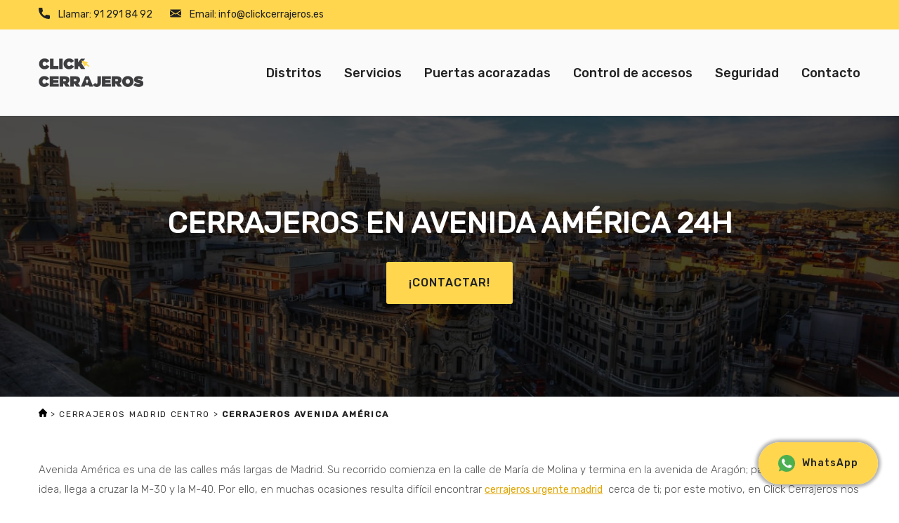

--- FILE ---
content_type: text/html; charset=UTF-8
request_url: https://www.clickcerrajeros.es/madrid-centro/avenida-america/
body_size: 28797
content:
<!DOCTYPE html><html lang="es" class="no-js"><head><meta charset="UTF-8"><meta name="viewport" content="width=device-width, initial-scale=1, maximum-scale=5"><meta name="google-site-verification" content="zuvvbPOQ5KrsCEbfU-q4Ti4wdJpiyuEF4usYpv9MzA4" /><link rel="profile" href="https://gmpg.org/xfn/11"><link rel="pingback" href="https://www.clickcerrajeros.es/xmlrpc.php"><link rel="apple-touch-icon" sizes="57x57" href="https://www.clickcerrajeros.es/wp-content/themes/grupoclickcerrajeros/img/apple-icon-57x57.png"><link rel="apple-touch-icon" sizes="60x60" href="https://www.clickcerrajeros.es/wp-content/themes/grupoclickcerrajeros/img/apple-icon-60x60.png"><link rel="apple-touch-icon" sizes="72x72" href="https://www.clickcerrajeros.es/wp-content/themes/grupoclickcerrajeros/img/apple-icon-72x72.png"><link rel="apple-touch-icon" sizes="76x76" href="https://www.clickcerrajeros.es/wp-content/themes/grupoclickcerrajeros/img/apple-icon-76x76.png"><link rel="apple-touch-icon" sizes="114x114" href="https://www.clickcerrajeros.es/wp-content/themes/grupoclickcerrajeros/img/apple-icon-114x114.png"><link rel="apple-touch-icon" sizes="120x120" href="https://www.clickcerrajeros.es/wp-content/themes/grupoclickcerrajeros/img/apple-icon-120x120.png"><link rel="apple-touch-icon" sizes="144x144" href="https://www.clickcerrajeros.es/wp-content/themes/grupoclickcerrajeros/img/apple-icon-144x144.png"><link rel="apple-touch-icon" sizes="152x152" href="https://www.clickcerrajeros.es/wp-content/themes/grupoclickcerrajeros/img/apple-icon-152x152.png"><link rel="apple-touch-icon" sizes="180x180" href="https://www.clickcerrajeros.es/wp-content/themes/grupoclickcerrajeros/img/apple-icon-180x180.png"><link rel="icon" type="image/png" sizes="192x192" href="https://www.clickcerrajeros.es/wp-content/themes/grupoclickcerrajeros/img/android-icon-192x192.png"><link rel="icon" type="image/png" sizes="32x32" href="https://www.clickcerrajeros.es/wp-content/themes/grupoclickcerrajeros/img/favicon-32x32.png"><link rel="icon" type="image/png" sizes="96x96" href="https://www.clickcerrajeros.es/wp-content/themes/grupoclickcerrajeros/img/favicon-96x96.png"><link rel="icon" type="image/png" sizes="16x16" href="https://www.clickcerrajeros.es/wp-content/themes/grupoclickcerrajeros/img/favicon-16x16.png"><meta name='robots' content='index, follow, max-image-preview:large, max-snippet:-1, max-video-preview:-1' /><style>img:is([sizes="auto" i], [sizes^="auto," i]) { contain-intrinsic-size: 3000px 1500px }</style><title>▷ Cerrajeros Avenida América 24H | 91 291 84 92 🥇 Click Cerrajeros</title><meta name="description" content="¿Has perdido las llaves de tu casa, de tu local o de tu vehículo? En Click Cerrajeros trabajamos con los mejores cerrajeros en Avenida América ¡Llámanos!" /><link rel="canonical" href="https://www.clickcerrajeros.es/madrid-centro/avenida-america/" /><meta property="og:locale" content="es_ES" /><meta property="og:type" content="article" /><meta property="og:title" content="▷ Cerrajeros Avenida América 24H | 91 291 84 92 🥇 Click Cerrajeros" /><meta property="og:description" content="¿Has perdido las llaves de tu casa, de tu local o de tu vehículo? En Click Cerrajeros trabajamos con los mejores cerrajeros en Avenida América ¡Llámanos!" /><meta property="og:url" content="https://www.clickcerrajeros.es/madrid-centro/avenida-america/" /><meta property="og:site_name" content="Click Cerrajeros" /><meta property="article:modified_time" content="2022-06-20T16:44:16+00:00" /><meta name="twitter:card" content="summary_large_image" /> <script type="application/ld+json" class="yoast-schema-graph">{"@context":"https://schema.org","@graph":[{"@type":"WebPage","@id":"https://www.clickcerrajeros.es/madrid-centro/avenida-america/","url":"https://www.clickcerrajeros.es/madrid-centro/avenida-america/","name":"▷ Cerrajeros Avenida América 24H | 91 291 84 92 🥇 Click Cerrajeros","isPartOf":{"@id":"https://www.clickcerrajeros.es/#website"},"datePublished":"2021-08-24T02:03:33+00:00","dateModified":"2022-06-20T16:44:16+00:00","description":"¿Has perdido las llaves de tu casa, de tu local o de tu vehículo? En Click Cerrajeros trabajamos con los mejores cerrajeros en Avenida América ¡Llámanos!","breadcrumb":{"@id":"https://www.clickcerrajeros.es/madrid-centro/avenida-america/#breadcrumb"},"inLanguage":"es","potentialAction":[{"@type":"ReadAction","target":["https://www.clickcerrajeros.es/madrid-centro/avenida-america/"]}]},{"@type":"BreadcrumbList","@id":"https://www.clickcerrajeros.es/madrid-centro/avenida-america/#breadcrumb","itemListElement":[{"@type":"ListItem","position":1,"name":"Click Cerrajeros","item":"https://www.clickcerrajeros.es/"},{"@type":"ListItem","position":2,"name":"Cerrajeros Madrid Centro","item":"https://www.clickcerrajeros.es/madrid-centro/"},{"@type":"ListItem","position":3,"name":"Cerrajeros Avenida América"}]},{"@type":"WebSite","@id":"https://www.clickcerrajeros.es/#website","url":"https://www.clickcerrajeros.es/","name":"Click Cerrajeros","description":"✅ Cerrajeros Madrid disponibles las 24 horas para URGENCIAS. ✅ Atención en menos de 15 minutos. ✅ Precios sin sorpresas.➔ ¡Llámanos al 912 918 492!","publisher":{"@id":"https://www.clickcerrajeros.es/#organization"},"inLanguage":"es"},{"@type":"Organization","@id":"https://www.clickcerrajeros.es/#organization","name":"Click Cerrajeros SL","url":"https://www.clickcerrajeros.es/","logo":{"@type":"ImageObject","inLanguage":"es","@id":"https://www.clickcerrajeros.es/#/schema/logo/image/","url":"https://www.clickcerrajeros.es/wp-content/uploads/2022/02/cerrajeros-urgencia-madrid.jpg","contentUrl":"https://www.clickcerrajeros.es/wp-content/uploads/2022/02/cerrajeros-urgencia-madrid.jpg","width":960,"height":720,"caption":"Click Cerrajeros SL"},"image":{"@id":"https://www.clickcerrajeros.es/#/schema/logo/image/"}}]}</script> <link data-optimized="2" rel="stylesheet" href="https://www.clickcerrajeros.es/wp-content/litespeed/css/59ff6d1d4d2e3066f21ec8d8c499166e.css?ver=d1adb" /><style id='classic-theme-styles-inline-css' type='text/css'>/*! This file is auto-generated */
.wp-block-button__link{color:#fff;background-color:#32373c;border-radius:9999px;box-shadow:none;text-decoration:none;padding:calc(.667em + 2px) calc(1.333em + 2px);font-size:1.125em}.wp-block-file__button{background:#32373c;color:#fff;text-decoration:none}</style><style id='global-styles-inline-css' type='text/css'>:root{--wp--preset--aspect-ratio--square: 1;--wp--preset--aspect-ratio--4-3: 4/3;--wp--preset--aspect-ratio--3-4: 3/4;--wp--preset--aspect-ratio--3-2: 3/2;--wp--preset--aspect-ratio--2-3: 2/3;--wp--preset--aspect-ratio--16-9: 16/9;--wp--preset--aspect-ratio--9-16: 9/16;--wp--preset--color--black: #000000;--wp--preset--color--cyan-bluish-gray: #abb8c3;--wp--preset--color--white: #ffffff;--wp--preset--color--pale-pink: #f78da7;--wp--preset--color--vivid-red: #cf2e2e;--wp--preset--color--luminous-vivid-orange: #ff6900;--wp--preset--color--luminous-vivid-amber: #fcb900;--wp--preset--color--light-green-cyan: #7bdcb5;--wp--preset--color--vivid-green-cyan: #00d084;--wp--preset--color--pale-cyan-blue: #8ed1fc;--wp--preset--color--vivid-cyan-blue: #0693e3;--wp--preset--color--vivid-purple: #9b51e0;--wp--preset--gradient--vivid-cyan-blue-to-vivid-purple: linear-gradient(135deg,rgba(6,147,227,1) 0%,rgb(155,81,224) 100%);--wp--preset--gradient--light-green-cyan-to-vivid-green-cyan: linear-gradient(135deg,rgb(122,220,180) 0%,rgb(0,208,130) 100%);--wp--preset--gradient--luminous-vivid-amber-to-luminous-vivid-orange: linear-gradient(135deg,rgba(252,185,0,1) 0%,rgba(255,105,0,1) 100%);--wp--preset--gradient--luminous-vivid-orange-to-vivid-red: linear-gradient(135deg,rgba(255,105,0,1) 0%,rgb(207,46,46) 100%);--wp--preset--gradient--very-light-gray-to-cyan-bluish-gray: linear-gradient(135deg,rgb(238,238,238) 0%,rgb(169,184,195) 100%);--wp--preset--gradient--cool-to-warm-spectrum: linear-gradient(135deg,rgb(74,234,220) 0%,rgb(151,120,209) 20%,rgb(207,42,186) 40%,rgb(238,44,130) 60%,rgb(251,105,98) 80%,rgb(254,248,76) 100%);--wp--preset--gradient--blush-light-purple: linear-gradient(135deg,rgb(255,206,236) 0%,rgb(152,150,240) 100%);--wp--preset--gradient--blush-bordeaux: linear-gradient(135deg,rgb(254,205,165) 0%,rgb(254,45,45) 50%,rgb(107,0,62) 100%);--wp--preset--gradient--luminous-dusk: linear-gradient(135deg,rgb(255,203,112) 0%,rgb(199,81,192) 50%,rgb(65,88,208) 100%);--wp--preset--gradient--pale-ocean: linear-gradient(135deg,rgb(255,245,203) 0%,rgb(182,227,212) 50%,rgb(51,167,181) 100%);--wp--preset--gradient--electric-grass: linear-gradient(135deg,rgb(202,248,128) 0%,rgb(113,206,126) 100%);--wp--preset--gradient--midnight: linear-gradient(135deg,rgb(2,3,129) 0%,rgb(40,116,252) 100%);--wp--preset--font-size--small: 13px;--wp--preset--font-size--medium: 20px;--wp--preset--font-size--large: 36px;--wp--preset--font-size--x-large: 42px;--wp--preset--spacing--20: 0.44rem;--wp--preset--spacing--30: 0.67rem;--wp--preset--spacing--40: 1rem;--wp--preset--spacing--50: 1.5rem;--wp--preset--spacing--60: 2.25rem;--wp--preset--spacing--70: 3.38rem;--wp--preset--spacing--80: 5.06rem;--wp--preset--shadow--natural: 6px 6px 9px rgba(0, 0, 0, 0.2);--wp--preset--shadow--deep: 12px 12px 50px rgba(0, 0, 0, 0.4);--wp--preset--shadow--sharp: 6px 6px 0px rgba(0, 0, 0, 0.2);--wp--preset--shadow--outlined: 6px 6px 0px -3px rgba(255, 255, 255, 1), 6px 6px rgba(0, 0, 0, 1);--wp--preset--shadow--crisp: 6px 6px 0px rgba(0, 0, 0, 1);}:where(.is-layout-flex){gap: 0.5em;}:where(.is-layout-grid){gap: 0.5em;}body .is-layout-flex{display: flex;}.is-layout-flex{flex-wrap: wrap;align-items: center;}.is-layout-flex > :is(*, div){margin: 0;}body .is-layout-grid{display: grid;}.is-layout-grid > :is(*, div){margin: 0;}:where(.wp-block-columns.is-layout-flex){gap: 2em;}:where(.wp-block-columns.is-layout-grid){gap: 2em;}:where(.wp-block-post-template.is-layout-flex){gap: 1.25em;}:where(.wp-block-post-template.is-layout-grid){gap: 1.25em;}.has-black-color{color: var(--wp--preset--color--black) !important;}.has-cyan-bluish-gray-color{color: var(--wp--preset--color--cyan-bluish-gray) !important;}.has-white-color{color: var(--wp--preset--color--white) !important;}.has-pale-pink-color{color: var(--wp--preset--color--pale-pink) !important;}.has-vivid-red-color{color: var(--wp--preset--color--vivid-red) !important;}.has-luminous-vivid-orange-color{color: var(--wp--preset--color--luminous-vivid-orange) !important;}.has-luminous-vivid-amber-color{color: var(--wp--preset--color--luminous-vivid-amber) !important;}.has-light-green-cyan-color{color: var(--wp--preset--color--light-green-cyan) !important;}.has-vivid-green-cyan-color{color: var(--wp--preset--color--vivid-green-cyan) !important;}.has-pale-cyan-blue-color{color: var(--wp--preset--color--pale-cyan-blue) !important;}.has-vivid-cyan-blue-color{color: var(--wp--preset--color--vivid-cyan-blue) !important;}.has-vivid-purple-color{color: var(--wp--preset--color--vivid-purple) !important;}.has-black-background-color{background-color: var(--wp--preset--color--black) !important;}.has-cyan-bluish-gray-background-color{background-color: var(--wp--preset--color--cyan-bluish-gray) !important;}.has-white-background-color{background-color: var(--wp--preset--color--white) !important;}.has-pale-pink-background-color{background-color: var(--wp--preset--color--pale-pink) !important;}.has-vivid-red-background-color{background-color: var(--wp--preset--color--vivid-red) !important;}.has-luminous-vivid-orange-background-color{background-color: var(--wp--preset--color--luminous-vivid-orange) !important;}.has-luminous-vivid-amber-background-color{background-color: var(--wp--preset--color--luminous-vivid-amber) !important;}.has-light-green-cyan-background-color{background-color: var(--wp--preset--color--light-green-cyan) !important;}.has-vivid-green-cyan-background-color{background-color: var(--wp--preset--color--vivid-green-cyan) !important;}.has-pale-cyan-blue-background-color{background-color: var(--wp--preset--color--pale-cyan-blue) !important;}.has-vivid-cyan-blue-background-color{background-color: var(--wp--preset--color--vivid-cyan-blue) !important;}.has-vivid-purple-background-color{background-color: var(--wp--preset--color--vivid-purple) !important;}.has-black-border-color{border-color: var(--wp--preset--color--black) !important;}.has-cyan-bluish-gray-border-color{border-color: var(--wp--preset--color--cyan-bluish-gray) !important;}.has-white-border-color{border-color: var(--wp--preset--color--white) !important;}.has-pale-pink-border-color{border-color: var(--wp--preset--color--pale-pink) !important;}.has-vivid-red-border-color{border-color: var(--wp--preset--color--vivid-red) !important;}.has-luminous-vivid-orange-border-color{border-color: var(--wp--preset--color--luminous-vivid-orange) !important;}.has-luminous-vivid-amber-border-color{border-color: var(--wp--preset--color--luminous-vivid-amber) !important;}.has-light-green-cyan-border-color{border-color: var(--wp--preset--color--light-green-cyan) !important;}.has-vivid-green-cyan-border-color{border-color: var(--wp--preset--color--vivid-green-cyan) !important;}.has-pale-cyan-blue-border-color{border-color: var(--wp--preset--color--pale-cyan-blue) !important;}.has-vivid-cyan-blue-border-color{border-color: var(--wp--preset--color--vivid-cyan-blue) !important;}.has-vivid-purple-border-color{border-color: var(--wp--preset--color--vivid-purple) !important;}.has-vivid-cyan-blue-to-vivid-purple-gradient-background{background: var(--wp--preset--gradient--vivid-cyan-blue-to-vivid-purple) !important;}.has-light-green-cyan-to-vivid-green-cyan-gradient-background{background: var(--wp--preset--gradient--light-green-cyan-to-vivid-green-cyan) !important;}.has-luminous-vivid-amber-to-luminous-vivid-orange-gradient-background{background: var(--wp--preset--gradient--luminous-vivid-amber-to-luminous-vivid-orange) !important;}.has-luminous-vivid-orange-to-vivid-red-gradient-background{background: var(--wp--preset--gradient--luminous-vivid-orange-to-vivid-red) !important;}.has-very-light-gray-to-cyan-bluish-gray-gradient-background{background: var(--wp--preset--gradient--very-light-gray-to-cyan-bluish-gray) !important;}.has-cool-to-warm-spectrum-gradient-background{background: var(--wp--preset--gradient--cool-to-warm-spectrum) !important;}.has-blush-light-purple-gradient-background{background: var(--wp--preset--gradient--blush-light-purple) !important;}.has-blush-bordeaux-gradient-background{background: var(--wp--preset--gradient--blush-bordeaux) !important;}.has-luminous-dusk-gradient-background{background: var(--wp--preset--gradient--luminous-dusk) !important;}.has-pale-ocean-gradient-background{background: var(--wp--preset--gradient--pale-ocean) !important;}.has-electric-grass-gradient-background{background: var(--wp--preset--gradient--electric-grass) !important;}.has-midnight-gradient-background{background: var(--wp--preset--gradient--midnight) !important;}.has-small-font-size{font-size: var(--wp--preset--font-size--small) !important;}.has-medium-font-size{font-size: var(--wp--preset--font-size--medium) !important;}.has-large-font-size{font-size: var(--wp--preset--font-size--large) !important;}.has-x-large-font-size{font-size: var(--wp--preset--font-size--x-large) !important;}
:where(.wp-block-post-template.is-layout-flex){gap: 1.25em;}:where(.wp-block-post-template.is-layout-grid){gap: 1.25em;}
:where(.wp-block-columns.is-layout-flex){gap: 2em;}:where(.wp-block-columns.is-layout-grid){gap: 2em;}
:root :where(.wp-block-pullquote){font-size: 1.5em;line-height: 1.6;}</style><link rel="https://api.w.org/" href="https://www.clickcerrajeros.es/wp-json/" /><link rel="alternate" title="JSON" type="application/json" href="https://www.clickcerrajeros.es/wp-json/wp/v2/pages/388" /><link rel="EditURI" type="application/rsd+xml" title="RSD" href="https://www.clickcerrajeros.es/xmlrpc.php?rsd" /><link rel="alternate" title="oEmbed (JSON)" type="application/json+oembed" href="https://www.clickcerrajeros.es/wp-json/oembed/1.0/embed?url=https%3A%2F%2Fwww.clickcerrajeros.es%2Fmadrid-centro%2Favenida-america%2F" /><link rel="alternate" title="oEmbed (XML)" type="text/xml+oembed" href="https://www.clickcerrajeros.es/wp-json/oembed/1.0/embed?url=https%3A%2F%2Fwww.clickcerrajeros.es%2Fmadrid-centro%2Favenida-america%2F&#038;format=xml" /><meta name="ti-site-data" content="eyJyIjoiMTowITc6MCEzMDowIiwibyI6Imh0dHBzOlwvXC93d3cuY2xpY2tjZXJyYWplcm9zLmVzXC93cC1hZG1pblwvYWRtaW4tYWpheC5waHA/YWN0aW9uPXRpX29ubGluZV91c2Vyc19nb29nbGUmYW1wO3A9JTJGbWFkcmlkLWNlbnRybyUyRmF2ZW5pZGEtYW1lcmljYSUyRiZhbXA7X3dwbm9uY2U9NWVkYWExOTg0OSJ9" /><link rel="icon" href="https://www.clickcerrajeros.es/wp-content/uploads/2021/07/cropped-Logo_CK-copia5-32x32.png" sizes="32x32" /><link rel="icon" href="https://www.clickcerrajeros.es/wp-content/uploads/2021/07/cropped-Logo_CK-copia5-192x192.png" sizes="192x192" /><link rel="apple-touch-icon" href="https://www.clickcerrajeros.es/wp-content/uploads/2021/07/cropped-Logo_CK-copia5-180x180.png" /><meta name="msapplication-TileImage" content="https://www.clickcerrajeros.es/wp-content/uploads/2021/07/cropped-Logo_CK-copia5-270x270.png" /> <script>(function(w,d,s,l,i){w[l]=w[l]||[];w[l].push({'gtm.start':
    new Date().getTime(),event:'gtm.js'});var f=d.getElementsByTagName(s)[0],
    j=d.createElement(s),dl=l!='dataLayer'?'&l='+l:'';j.async=true;j.src=
    'https://www.googletagmanager.com/gtm.js?id='+i+dl;f.parentNode.insertBefore(j,f);
    })(window,document,'script','dataLayer','GTM-K3JRSL7');</script> </head><body data-rsssl=1 id="body" class="wp-singular page-template page-template-page-templates page-template-locksmith page-template-page-templateslocksmith-php page page-id-388 page-child parent-pageid-278 wp-theme-grupoclickcerrajeros"><header id="header" class="header"><section class="header_contact"><div class="container_width">
<a href="tel:912918492" rel="nofollow"><i><svg width="50px" height="50px" viewBox="0 0 50 50" version="1.1" xmlns="http://www.w3.org/2000/svg" xmlns:xlink="http://www.w3.org/1999/xlink">
<g stroke="none" stroke-width="1" fill="none" fill-rule="evenodd">
<g transform="translate(-20.000000, -20.000000)" fill="#000000">
<g transform="translate(20.000000, 20.000000)">
<path d="M45.8685714,32.8192708 C42.8153247,32.8192708 39.8174026,32.3404948 36.9764935,31.3992187 C35.5844156,30.9231771 33.8731169,31.3598958 33.0235065,32.2347656 L27.4161039,36.478776 C20.9131169,32.9984375 16.9074026,28.9835937 13.4835065,22.5126302 L17.5919481,17.0371094 C18.6593506,15.9683594 19.0422078,14.4071615 18.5835065,12.9423177 C17.6406494,10.0790365 17.1616883,7.07473958 17.1616883,4.01223958 C17.1618182,1.79986979 15.3666234,0 13.1601299,0 L4.00168831,0 C1.79519481,0 0,1.79986979 0,4.01210937 C0,29.3701823 20.5763636,50 45.8685714,50 C48.0750649,50 49.8702597,48.2001302 49.8702597,45.9878906 L49.8702597,36.83125 C49.8701299,34.6191406 48.0749351,32.8192708 45.8685714,32.8192708 Z"></path>
</g>
</g>
</g>
</svg>
</i><span>Llamar:</span> 91 291 84 92</a>
<a href="mailto:info@clickcerrajeros.es" rel="nofollow"><i><svg width="50px" height="35px" viewBox="0 0 50 35" version="1.1" xmlns="http://www.w3.org/2000/svg" xmlns:xlink="http://www.w3.org/1999/xlink">    <g stroke="none" stroke-width="1" fill="none" fill-rule="evenodd">
<g transform="translate(-160.000000, -28.000000)" fill="#63902a">
<g transform="translate(160.000000, 28.000000)">
<polygon points="33.14375 17.44375 50 28.1 50 6.3375"></polygon>
<polygon points="0 6.3375 0 28.1 16.85625 17.44375"></polygon>
<path d="M46.875,0 L3.125,0 C1.565625,0 0.328125,1.1625 0.09375,2.659375 L25,19.06875 L49.90625,2.659375 C49.671875,1.1625 48.434375,0 46.875,0 Z"></path>
<path d="M30.28125,19.33125 L25.859375,22.24375 C25.596875,22.415625 25.3,22.5 25,22.5 C24.7,22.5 24.403125,22.415625 24.140625,22.24375 L19.71875,19.328125 L0.1,31.7375 C0.340625,33.221875 1.571875,34.375 3.125,34.375 L46.875,34.375 C48.428125,34.375 49.659375,33.221875 49.9,31.7375 L30.28125,19.33125 Z"></path>
</g>
</g>
</g>
</svg>
</i><span>Email:</span> info@clickcerrajeros.es</a></div></section><div class="container_width"><figure class="header_logo">
<a href="https://www.clickcerrajeros.es">
<img src="https://www.clickcerrajeros.es/wp-content/themes/grupoclickcerrajeros/img/logo-grupo-click-cerrajeros.png" alt="Logo Grupo Click Cerrajeros">
</a></figure><div id="toggle_menu" class="toggle_menu">
<span class="top"></span>
<span class="mid"></span>
<span class="bottom"></span></div><section id="container_main_menu" class="container_main_menu"><figure class="menu_logo">
<a href="https://www.clickcerrajeros.es">
<img src="https://www.clickcerrajeros.es/wp-content/themes/grupoclickcerrajeros/img/logo-grupo-click-cerrajeros.png" alt="Logo Grupo Click Cerrajeros">
</a></figure>
<span id="close_menu" class="close_menu"></span><nav class="nav_main_menu"><ul id="ul_main_menu" class="menu-item ul_main_menu"><li id="menu-item-1121" class="menu-item menu-item-type-post_type menu-item-object-page current-page-ancestor menu-item-1121"><a href="https://www.clickcerrajeros.es/madrid-centro/">Distritos</a></li><li id="menu-item-73" class="menu-item menu-item-type-post_type menu-item-object-page menu-item-has-children menu-item-73"><a href="https://www.clickcerrajeros.es/servicios-de-cerrajeria-en-madrid/">Servicios</a><ul class="sub-menu"><li id="menu-item-76" class="menu-item menu-item-type-post_type menu-item-object-page menu-item-76"><a href="https://www.clickcerrajeros.es/servicios-de-cerrajeria-en-madrid/soluciones-para-particulares/">Soluciones para particulares</a></li><li id="menu-item-187" class="menu-item menu-item-type-post_type menu-item-object-page menu-item-187"><a href="https://www.clickcerrajeros.es/servicios-de-cerrajeria-en-madrid/administradores-de-fincas-y-comunidades/">Administradores de Fincas y Comunidades</a></li><li id="menu-item-191" class="menu-item menu-item-type-post_type menu-item-object-page menu-item-191"><a href="https://www.clickcerrajeros.es/servicios-de-cerrajeria-en-madrid/pymes-e-industria/">PYMES e Industria</a></li><li id="menu-item-2010" class="menu-item menu-item-type-custom menu-item-object-custom menu-item-2010"><a href="https://www.clickcerrajeros.es/servicios-de-cerrajeria-en-madrid/">Todos los servicios</a></li></ul></li><li id="menu-item-2061" class="menu-item menu-item-type-post_type menu-item-object-page menu-item-has-children menu-item-2061"><a href="https://www.clickcerrajeros.es/puertas-acorazadas/">Puertas acorazadas</a><ul class="sub-menu"><li id="menu-item-1960" class="menu-item menu-item-type-post_type menu-item-object-page menu-item-1960"><a href="https://www.clickcerrajeros.es/puertas-acorazadas/inn-door-profeel/">Para tu Proyecto</a></li><li id="menu-item-1961" class="menu-item menu-item-type-post_type menu-item-object-page menu-item-1961"><a href="https://www.clickcerrajeros.es/puertas-acorazadas/inn-door-ecofeel/">Para tu Casa</a></li><li id="menu-item-1962" class="menu-item menu-item-type-post_type menu-item-object-page menu-item-1962"><a href="https://www.clickcerrajeros.es/puertas-acorazadas/inn-door-maticfeel/">Para tu Garaje o Trastero</a></li><li id="menu-item-1982" class="menu-item menu-item-type-post_type menu-item-object-page menu-item-1982"><a href="https://www.clickcerrajeros.es/puertas-acorazadas/inn-door-securefeel/">Para tu Piso en Altura</a></li></ul></li><li id="menu-item-1845" class="menu-item menu-item-type-post_type menu-item-object-page menu-item-has-children menu-item-1845"><a href="https://www.clickcerrajeros.es/control-de-accesos/">Control de accesos</a><ul class="sub-menu"><li id="menu-item-1957" class="menu-item menu-item-type-post_type menu-item-object-page menu-item-1957"><a href="https://www.clickcerrajeros.es/control-de-accesos/empresas/">Para tu Empresa</a></li><li id="menu-item-1958" class="menu-item menu-item-type-post_type menu-item-object-page menu-item-1958"><a href="https://www.clickcerrajeros.es/control-de-accesos/hogar/">Para tu Hogar</a></li><li id="menu-item-1959" class="menu-item menu-item-type-post_type menu-item-object-page menu-item-1959"><a href="https://www.clickcerrajeros.es/control-de-accesos/hoteles/">Para tu Hotel</a></li></ul></li><li id="menu-item-74" class="menu-item menu-item-type-post_type menu-item-object-page menu-item-has-children menu-item-74"><a href="https://www.clickcerrajeros.es/seguridad/">Seguridad</a><ul class="sub-menu"><li id="menu-item-1486" class="menu-item menu-item-type-post_type menu-item-object-page menu-item-1486"><a href="https://www.clickcerrajeros.es/seguridad/">Consultoría de Seguridad</a></li><li id="menu-item-1485" class="menu-item menu-item-type-post_type menu-item-object-page menu-item-1485"><a href="https://www.clickcerrajeros.es/seguridad/tres-capas-de-seguridad/">Capas de Seguridad</a></li><li id="menu-item-1984" class="menu-item menu-item-type-post_type menu-item-object-page menu-item-1984"><a href="https://www.clickcerrajeros.es/puertas-acorazadas/">Puertas</a></li></ul></li><li id="menu-item-19" class="button_contact menu-item menu-item-type-post_type menu-item-object-page menu-item-19"><a rel="nofollow" href="https://www.clickcerrajeros.es/contacto/">Contacto</a></li></ul></nav></section></div></header><div class="class_space_menu"><section class="container_locksmith"><section class="container_header">
<picture>
<source media="(min-width:1024px)" srcset="https://www.clickcerrajeros.es/wp-content/uploads/2021/06/cerrajeros-madrid.jpg">
<source media="(min-width:768px)" srcset="https://www.clickcerrajeros.es/wp-content/uploads/2021/06/cerrajeros-madrid.jpg">
<img src="https://www.clickcerrajeros.es/wp-content/uploads/2021/06/cerrajeros-madrid.jpg" alt="Cerrajeros en Madrid">
</picture><section class="container_width"><h1>Cerrajeros en Avenida América 24h</h1>
<a href="tel:912918492" class="button button_c_c" rel="nofollow">¡Contactar!</a></section></section><section class="container_breadcrumbs"><section class="container_width"><p id="breadcrumbs" class="breadcrumbs"><span><span><a href="https://www.clickcerrajeros.es/"><i class='icon_home'>Click Cerrajeros</i></a></span> &gt; <span><a href="https://www.clickcerrajeros.es/madrid-centro/">Cerrajeros Madrid Centro</a></span> &gt; <span class="breadcrumb_last" aria-current="page"><strong>Cerrajeros Avenida América</strong></span></span></p></section></section><section class="container_description"><div class="container_width"><div class="container_content"><p>Avenida América es una de las calles más largas de Madrid. Su recorrido comienza en la calle de María de Molina y termina en la avenida de Aragón; para que te hagas una idea, llega a cruzar la M-30 y la M-40. Por ello, en muchas ocasiones resulta difícil encontrar <a href="https://www.clickcerrajeros.es/cerrajeros-urgencia-madrid/">cerrajeros urgente madrid</a>  cerca de ti; por este motivo, en Click Cerrajeros nos ponemos a tu disposición, para darte un servicio ágil, de calidad y económico.</p><p>Del mismo modo, sabemos que a nadie le gusta esperar cuando está en la puerta de su vivienda y no puede entrar; por eso, <strong>disponemos de una amplia red de profesionales repartidos por toda la Comunidad y con <a href="https://www.clickcerrajeros.es/madrid-centro/">cerrajeros en Madrid centro</a></strong>. De esta forma, nos aseguramos de que nuestro especialista esté en menos de 15 minutos en la puerta de tu vivienda.</p><p>Por otro lado, es importante señalar que disponemos de servicio de <strong><a href="https://www.clickcerrajeros.es/">cerrajero Madrid 24 horas</a></strong>, los 365 días del año, incluso en festivos; además, para garantizar la calidad de nuestro trabajo, todos nuestros profesionales están en constante formación para realizar una instalación segura y de calidad.</p><p>Nuestros cerrajeros en Avenida América cuentan con los conocimientos y la experiencia necesaria para instalar cualquier tipo de cerradura, de cualquier marca y modelo. Además, todos nuestros trabajadores disponen de las licencias necesarias que garantizan un funcionamiento de calidad.</p><p>También forman parte de una red de cerrajeros asociados con licencia y con un código de conducta pensado para garantizar la mayor seguridad y el acabado más eficaz. Por todo ello, si vives en Avenida América te recomendamos que guardes nuestro teléfono 91 291 84 92; de esta forma, ante cualquier emergencia tendrás a tu disposición la mayor red de profesionales dispuestos a ayudarte.</p></div></div></section><section class="container_reasons"><div class="container_width"><h3>Nos sobran los motivos</h3><section><article>
<i><svg width="50px" height="37px" viewBox="0 0 50 37" version="1.1" xmlns="http://www.w3.org/2000/svg" xmlns:xlink="http://www.w3.org/1999/xlink">
<g stroke="none" stroke-width="1" fill="none" fill-rule="evenodd">
<g transform="translate(-219.000000, -180.000000)" fill="#FFD64E">
<g transform="translate(219.000000, 180.000000)">
<path d="M49.2677621,0.731707892 C48.2914938,-0.243902631 46.7086832,-0.243902631 45.7322196,0.731707892 L15.7806936,30.6603513 L4.26781706,19.1563829 C3.29154872,18.1807724 1.70873815,18.18087 0.732274497,19.1563829 C-0.244091499,20.1318959 -0.244091499,21.7134817 0.732274497,22.6890922 L14.0129223,35.9592689 C14.9888977,36.9347818 16.5728802,36.9340988 17.5484649,35.9592689 L49.2677621,4.26451479 C50.2441281,3.28900185 50.2440305,1.70731842 49.2677621,0.731707892 Z"></path>
</g>
</g>
</g>
</svg>
</i><h4>Transparencia</h4><p>Siempre damos precio por anticipado y según tarifa, para que no te lleves sorpresas indeseadas.</p></article><article>
<i><svg width="50px" height="37px" viewBox="0 0 50 37" version="1.1" xmlns="http://www.w3.org/2000/svg" xmlns:xlink="http://www.w3.org/1999/xlink">
<g stroke="none" stroke-width="1" fill="none" fill-rule="evenodd">
<g transform="translate(-219.000000, -180.000000)" fill="#FFD64E">
<g transform="translate(219.000000, 180.000000)">
<path d="M49.2677621,0.731707892 C48.2914938,-0.243902631 46.7086832,-0.243902631 45.7322196,0.731707892 L15.7806936,30.6603513 L4.26781706,19.1563829 C3.29154872,18.1807724 1.70873815,18.18087 0.732274497,19.1563829 C-0.244091499,20.1318959 -0.244091499,21.7134817 0.732274497,22.6890922 L14.0129223,35.9592689 C14.9888977,36.9347818 16.5728802,36.9340988 17.5484649,35.9592689 L49.2677621,4.26451479 C50.2441281,3.28900185 50.2440305,1.70731842 49.2677621,0.731707892 Z"></path>
</g>
</g>
</g>
</svg>
</i><h4>Garantía</h4><p>Ofrecemos el doble de seguridad que otras empresas de la zona, para cualquiera de nuestras reparaciones.</p></article><article>
<i><svg width="50px" height="37px" viewBox="0 0 50 37" version="1.1" xmlns="http://www.w3.org/2000/svg" xmlns:xlink="http://www.w3.org/1999/xlink">
<g stroke="none" stroke-width="1" fill="none" fill-rule="evenodd">
<g transform="translate(-219.000000, -180.000000)" fill="#FFD64E">
<g transform="translate(219.000000, 180.000000)">
<path d="M49.2677621,0.731707892 C48.2914938,-0.243902631 46.7086832,-0.243902631 45.7322196,0.731707892 L15.7806936,30.6603513 L4.26781706,19.1563829 C3.29154872,18.1807724 1.70873815,18.18087 0.732274497,19.1563829 C-0.244091499,20.1318959 -0.244091499,21.7134817 0.732274497,22.6890922 L14.0129223,35.9592689 C14.9888977,36.9347818 16.5728802,36.9340988 17.5484649,35.9592689 L49.2677621,4.26451479 C50.2441281,3.28900185 50.2440305,1.70731842 49.2677621,0.731707892 Z"></path>
</g>
</g>
</g>
</svg>
</i><h4>Rapidez</h4><p>Tenemos un tiempo medio de llegada de entre 15 y 20 minutos gracias a nuestra flota de motos.</p></article><article>
<i><svg width="50px" height="37px" viewBox="0 0 50 37" version="1.1" xmlns="http://www.w3.org/2000/svg" xmlns:xlink="http://www.w3.org/1999/xlink">
<g stroke="none" stroke-width="1" fill="none" fill-rule="evenodd">
<g transform="translate(-219.000000, -180.000000)" fill="#FFD64E">
<g transform="translate(219.000000, 180.000000)">
<path d="M49.2677621,0.731707892 C48.2914938,-0.243902631 46.7086832,-0.243902631 45.7322196,0.731707892 L15.7806936,30.6603513 L4.26781706,19.1563829 C3.29154872,18.1807724 1.70873815,18.18087 0.732274497,19.1563829 C-0.244091499,20.1318959 -0.244091499,21.7134817 0.732274497,22.6890922 L14.0129223,35.9592689 C14.9888977,36.9347818 16.5728802,36.9340988 17.5484649,35.9592689 L49.2677621,4.26451479 C50.2441281,3.28900185 50.2440305,1.70731842 49.2677621,0.731707892 Z"></path>
</g>
</g>
</g>
</svg>
</i><h4>Experiencia</h4><p>Llevamos más de 10 años de constante formación y aprendizaje en el sector de la cerrajería en Madrid.</p></article></section></div></section><section class="container_banner"><div class="info"><p><i><svg width="50px" height="50px" viewBox="0 0 50 50" version="1.1" xmlns="http://www.w3.org/2000/svg" xmlns:xlink="http://www.w3.org/1999/xlink">
<g stroke="none" stroke-width="1" fill="none" fill-rule="evenodd">
<g transform="translate(-543.000000, -20.000000)" fill="#63902a" fill-rule="nonzero">
<g transform="translate(543.000000, 20.000000)">
<path d="M13.0859375,25.9563446 C13.0859375,24.8775482 13.9602661,24.0032196 15.0390625,24.0032196 L24.0234375,24.0032196 L24.0234375,10.3313446 C24.0234375,9.25254824 24.8977661,8.37821963 25.9765625,8.37821963 C27.0549774,8.37821963 27.9296875,9.25254824 27.9296875,10.3313446 L27.9296875,25.9563446 C27.9296875,27.035141 27.0549774,27.9094696 25.9765625,27.9094696 L15.0390625,27.9094696 C13.9602661,27.9094696 13.0859375,27.035141 13.0859375,25.9563446 Z M49.1836548,31.7848205 C48.3062744,31.1565399 47.0863342,31.3587188 46.4588165,32.2357178 L36.831665,45.6829071 C36.5688324,45.9880829 36.2392426,46.0536957 36.0626221,46.0655213 C35.8818055,46.0777283 35.5331421,46.0544586 35.226059,45.766449 L29.0046691,39.6949768 C28.2325744,38.9415741 26.9962311,38.9568329 26.2428283,39.7289276 C25.4894257,40.5006408 25.5043029,41.7373657 26.2763977,42.4907685 L32.5088501,48.5729218 C32.5145722,48.5786438 32.5202941,48.5843658 32.5263977,48.5897064 C33.4606171,49.4792938 34.708023,49.9740601 35.9912872,49.9740601 C36.101532,49.9740601 36.2121582,49.9702453 36.3224029,49.9629975 C37.7204895,49.8699188 39.0254975,49.1901397 39.9032593,48.097992 C39.925766,48.0697632 39.9475098,48.0407715 39.9688721,48.0113983 L49.6349335,34.5096588 C50.2628326,33.63266 50.0606537,32.4123383 49.1836548,31.7848205 Z M24.5532989,46.0689545 C13.168335,45.8328247 3.90625,36.3723755 3.90625,24.9797821 C3.90625,19.7189331 5.87615967,14.6728516 9.375,10.811615 L9.375,14.8235321 C9.375,15.9023285 10.2493286,16.7766571 11.328125,16.7766571 C12.4069214,16.7766571 13.28125,15.9023285 13.28125,14.8235321 L13.28125,10.3313446 C13.28125,7.10067754 10.6525421,4.47196963 7.421875,4.47196963 L2.9296875,4.47196963 C1.85089111,4.47196963 0.9765625,5.34629824 0.9765625,6.42509463 C0.9765625,7.50389102 1.85089111,8.37821963 2.9296875,8.37821963 L6.31179805,8.37821963 C2.27165225,12.928772 0,18.8301086 0,24.9797821 C0,31.5654755 2.5390625,37.7815246 7.14950566,42.4831391 C11.7534638,47.1775055 17.905426,49.8378754 24.4724273,49.9740601 C24.4861603,49.9744415 24.4998932,49.9744415 24.5136261,49.9744415 C25.573349,49.9744415 26.4434814,49.1264344 26.4656066,48.0617523 C26.4877319,46.9833374 25.6317139,46.0910797 24.5532989,46.0689545 Z M25.8949279,3.90472412 C37.2215271,4.37698359 46.09375,13.6341095 46.09375,24.9797821 C46.09375,25.2773285 46.087265,25.5786896 46.075058,25.8762359 C46.0300445,26.9538879 46.8669892,27.8640747 47.9446411,27.9090881 C47.9724884,27.9102325 47.9999542,27.9106141 48.0278016,27.9106141 C49.0688324,27.9106141 49.9340058,27.0889282 49.9778748,26.0391235 C49.9923706,25.6877899 50,25.3314972 50,24.9797821 C50,18.4864044 47.5219727,12.3332978 43.0229187,7.65419004 C38.5364532,2.98843379 32.5115204,0.270843555 26.0578155,0.00190734375 C24.980545,-0.0446319336 24.0699768,0.794219922 24.0249634,1.87187197 C23.9803314,2.94952393 24.817276,3.85971074 25.8949279,3.90472412 Z"></path>
</g>
</g>
</g>
</svg>
</i>Llegamos en 15 minutos</p></div><div class="tel"><p>
<a href="tel:+34912918492" rel="nofollow">Llámanos 91 291 84 92<i><svg width="50px" height="50px" viewBox="0 0 50 50" version="1.1" xmlns="http://www.w3.org/2000/svg" xmlns:xlink="http://www.w3.org/1999/xlink">
<g stroke="none" stroke-width="1" fill="none" fill-rule="evenodd">
<g transform="translate(-20.000000, -20.000000)" fill="#000000">
<g transform="translate(20.000000, 20.000000)">
<path d="M45.8685714,32.8192708 C42.8153247,32.8192708 39.8174026,32.3404948 36.9764935,31.3992187 C35.5844156,30.9231771 33.8731169,31.3598958 33.0235065,32.2347656 L27.4161039,36.478776 C20.9131169,32.9984375 16.9074026,28.9835937 13.4835065,22.5126302 L17.5919481,17.0371094 C18.6593506,15.9683594 19.0422078,14.4071615 18.5835065,12.9423177 C17.6406494,10.0790365 17.1616883,7.07473958 17.1616883,4.01223958 C17.1618182,1.79986979 15.3666234,0 13.1601299,0 L4.00168831,0 C1.79519481,0 0,1.79986979 0,4.01210937 C0,29.3701823 20.5763636,50 45.8685714,50 C48.0750649,50 49.8702597,48.2001302 49.8702597,45.9878906 L49.8702597,36.83125 C49.8701299,34.6191406 48.0749351,32.8192708 45.8685714,32.8192708 Z"></path>
</g>
</g>
</g>
</svg>
</i></a></p></div></section><section class="container_description"><div class="container_width"><div class="container_content"><h2><strong>Zonas de Avenida América donde trabajamos</strong></h2><p>Sabemos que Avenida América es muy grande; por eso, a continuación te mencionamos algunas zonas en las que hemos trabajado en esta famosa calle de Madrid.</p><ul><li>Calle de María de Molina.</li><li>Calle Francisco Silvela.</li><li>Avenida de Aragón.</li><li>Nudo de Eisenhower.</li><li>Calle de Cartagena.</li></ul></div></div></section><section class="container_contact_general"><section class="container_info"><figure><img loading="lazy" src="https://www.clickcerrajeros.es/wp-content/uploads/2021/05/contact.jpg" alt="Contacto home"></figure><div class="contact_width"><h3 class="title">¡Solicita presupuesto ahora!</h3><div class="container_content"><p>¿Buscas a los cerrajeros en Avenida América más económicos y, a su vez, más seguros? Ponte en contacto con nosotros y <strong>solicita tu presupuesto personalizado</strong>; para darte precio, nuestros asesores analizarán tu caso y te dirán cuánto te costará instalar, reparar o abrir cualquier dispositivo de seguridad.</p></div></div></section><section class="container_form"><div class="contact_width"><h3>Envíanos un mensaje</h3><div class="wpcf7 no-js" id="wpcf7-f18-o1" lang="es-ES" dir="ltr" data-wpcf7-id="18"><div class="screen-reader-response"><p role="status" aria-live="polite" aria-atomic="true"></p><ul></ul></div><form action="/madrid-centro/avenida-america/#wpcf7-f18-o1" method="post" class="wpcf7-form init" aria-label="Formulario de contacto" enctype="multipart/form-data" novalidate="novalidate" data-status="init"><fieldset class="hidden-fields-container"><input type="hidden" name="_wpcf7" value="18" /><input type="hidden" name="_wpcf7_version" value="6.1.4" /><input type="hidden" name="_wpcf7_locale" value="es_ES" /><input type="hidden" name="_wpcf7_unit_tag" value="wpcf7-f18-o1" /><input type="hidden" name="_wpcf7_container_post" value="0" /><input type="hidden" name="_wpcf7_posted_data_hash" value="" /></fieldset><div class="container_input container_input_full"><p><label>Nombre</label><span class="wpcf7-form-control-wrap" data-name="ecode_name"><input size="40" maxlength="400" class="wpcf7-form-control wpcf7-text wpcf7-validates-as-required" aria-required="true" aria-invalid="false" value="" type="text" name="ecode_name" /></span></p></div><div class="container_input container_input_full"><p><label>Teléfono</label><span class="wpcf7-form-control-wrap" data-name="ecode_phone"><input size="40" maxlength="400" class="wpcf7-form-control wpcf7-tel wpcf7-validates-as-required wpcf7-text wpcf7-validates-as-tel" aria-required="true" aria-invalid="false" value="" type="tel" name="ecode_phone" /></span></p></div><div class="container_input container_input_full"><p><label>Correo electrónico</label><span class="wpcf7-form-control-wrap" data-name="ecode_email"><input size="40" maxlength="400" class="wpcf7-form-control wpcf7-email wpcf7-validates-as-required wpcf7-text wpcf7-validates-as-email" aria-required="true" aria-invalid="false" value="" type="email" name="ecode_email" /></span></p></div><div class="container_input container_input_full"><p><label>Mensaje</label><span class="wpcf7-form-control-wrap" data-name="message"><textarea cols="40" rows="10" maxlength="2000" class="wpcf7-form-control wpcf7-textarea wpcf7-validates-as-required" aria-required="true" aria-invalid="false" name="message"></textarea></span></p></div><div class="container_input container_input_full"><p><label>Foto (opcional)</label><span class="wpcf7-form-control-wrap" data-name="ecode_file"><input size="40" class="wpcf7-form-control wpcf7-file" accept=".pdf,.jpg,.png,.jpeg" aria-invalid="false" type="file" name="ecode_file" /></span></p></div><div class="container_legal"><p>Responsable: CLICK CERRAJEROS, S.L.</p><p>Finalidad: Resolución de consultas, prestación de la información requerida por los interesados y contacto con los mismos, previa solicitud de estos.</p><p>Legitimación: Consentimiento del interesado.</p><p>Destinatarios: No se cederán datos a terceros, salvo obligación legal</p><p>Derechos: Acceder, rectificar, limitar y suprimir los datos, así como presentar una reclamación ante la autoridad nacional de control, como se explica en la información adicional.</p><p>Información Adicional: Puede consultar la información adicional y detallada sobre Protección de Datos en nuestra “Política de Privacidad”.</p></div><div class="acceptance"><p><span class="wpcf7-form-control-wrap" data-name="acceptance"><span class="wpcf7-form-control wpcf7-acceptance"><span class="wpcf7-list-item"><label><input type="checkbox" name="acceptance" value="1" aria-invalid="false" /><span class="wpcf7-list-item-label">He leído y acepto las <a href="https://www.clickcerrajeros.es/politica-privacidad/">Condiciones de los servicios y la Política de privacidad</a></span></label></span></span></span></p></div><div class="container_button">
<input class="wpcf7-form-control wpcf7-hidden" value="" type="hidden" name="ecode_vs_bots" /><p><input class="wpcf7-form-control wpcf7-submit has-spinner button button_c_c" type="submit" value="Enviar &gt;" /></p></div><div class="wpcf7-response-output" aria-hidden="true"></div></form></div></div></section></section><section class="container_map"><div class="container_info">
<picture>
<source media="(min-width:1024px)" srcset="https://www.clickcerrajeros.es/wp-content/uploads/2021/05/back_links.jpg">
<source media="(min-width:768px)" srcset="https://www.clickcerrajeros.es/wp-content/uploads/2021/05/back_links.jpg">
<img loading="lazy" src="https://www.clickcerrajeros.es/wp-content/uploads/2021/05/back_links.jpg" alt="Enlazado home">
</picture><div class="container_width"><div class="container_content"><h3><strong>Otros barrios cerca de Avenida América</strong></h3><p>Además de trabajar en toda Avenida América; en Click Cerrajeros disponemos de una amplia <a href="https://www.clickcerrajeros.es/madrid-centro/">red de profesionales distribuidos por toda la ciudad</a> dispuestos a ayudarte. De esta forma, independientemente del punto en el que te encuentres, nos aseguramos de que, en menos de 15 minutos, nuestro cerrajero estará en la puerta de tu casa. A continuación te mostramos otros barrios cerca de Avenida América en los que también trabajamos:</p><ul><li><a href="https://www.clickcerrajeros.es/madrid-centro/barrio-salamanca/">Cerrajeros en Barrio Salamanca</a></li><li><a href="https://www.clickcerrajeros.es/madrid-centro/guindalera/">Cerrajeros en Guindalera</a></li><li><a href="https://www.clickcerrajeros.es/madrid-centro/chamartin/">Cerrajeros en Chamartín</a></li><li><a href="https://www.clickcerrajeros.es/madrid-centro/ciudad-lineal/">Cerrajeros en Ciudad Lineal</a></li><li><a href="https://www.clickcerrajeros.es/madrid-centro/canillejas/">Cerrajeros en Canillejas</a></li><li><a href="https://www.clickcerrajeros.es/madrid-centro/barajas/">Cerrajeros en Barajas</a></li></ul></div></div></div><div class="image_iframe">
<iframe src="https://www.google.com/maps/embed?pb=!1m18!1m12!1m3!1d3036.203315886349!2d-3.63785368429312!3d40.44863676162166!2m3!1f0!2f0!3f0!3m2!1i1024!2i768!4f13.1!3m3!1m2!1s0xd422f102416759f%3A0xe118d94b088bf942!2sAvenida%20de%20Am%C3%A9rica%2C%20Madrid!5e0!3m2!1ses!2ses!4v1649688542028!5m2!1ses!2ses" width="600" height="450" style="border:0;" allowfullscreen="" loading="lazy" referrerpolicy="no-referrer-when-downgrade"></iframe></div></section><section class="container_reviews container_reviews_2 container_width"><h3>Opiniones de nuestros clientes</h3><pre class="ti-widget"><template id="trustindex-google-widget-html"><div class=" ti-widget  ti-goog ti-review-text-mode-readmore ti-text-align-left" data-no-translation="true" data-plugin-version="13.2.7" data-layout-id="13" data-layout-category="slider" data-set-id="light-minimal" data-pid="" data-language="es" data-close-locale="Cerca" data-review-target-width="275" data-css-version="2" data-reply-by-locale="Respuesta del propietario" data-only-rating-locale="Esta usuario solo dejó una calificación." data-pager-autoplay-timeout="6"> <div class="ti-widget-container ti-col-4"> <div class="ti-footer source-Google"> <div class="ti-row"> <div class="ti-profile-img"> <trustindex-image data-imgurl="https://lh4.googleusercontent.com/-Dc7nPh7UZ6Q/AAAAAAAAAAI/AAAAAAAAAAA/RyhKe5OtpBY/s160-p-k-no-ns-nd/photo.jpg" alt="Click Cerrajeros" loading="lazy"></trustindex-image> </div> <div class="ti-profile-details"> <div class="ti-name"> Click Cerrajeros</div> <span class="ti-stars"><trustindex-image class="ti-star" data-imgurl="https://cdn.trustindex.io/assets/platform/Google/star/f.svg" alt="Google" width="17" height="17" loading="lazy"></trustindex-image><trustindex-image class="ti-star" data-imgurl="https://cdn.trustindex.io/assets/platform/Google/star/f.svg" alt="Google" width="17" height="17" loading="lazy"></trustindex-image><trustindex-image class="ti-star" data-imgurl="https://cdn.trustindex.io/assets/platform/Google/star/f.svg" alt="Google" width="17" height="17" loading="lazy"></trustindex-image><trustindex-image class="ti-star" data-imgurl="https://cdn.trustindex.io/assets/platform/Google/star/f.svg" alt="Google" width="17" height="17" loading="lazy"></trustindex-image><trustindex-image class="ti-star" data-imgurl="https://cdn.trustindex.io/assets/platform/Google/star/f.svg" alt="Google" width="17" height="17" loading="lazy"></trustindex-image></span> <div class="ti-rating-text"> <span class="nowrap"><strong>792 reseñas Google</strong></span> </div> <div class="ti-header-write-btn-container"> <a href="https://admin.trustindex.io/api/googleWriteReview?place-id=ChIJ9Zhs1d8nQg0RT3fd1S-HmAM" class="ti-header-write-btn" role="button" aria-label="Escribe una reseña a Google" target="_blank" rel="noopener">Escribe una reseña</a> </div>  </div> </div> </div> <div class="ti-reviews-container"> <div class="ti-controls"> <div class="ti-next" aria-label="Siguiente reseña" role="button" tabindex="0"></div> <div class="ti-prev" aria-label="Reseña anterior" role="button" tabindex="0"></div> </div> <div class="ti-reviews-container-wrapper">  <div data-empty="0" class="ti-review-item source-Google ti-image-layout-thumbnail" data-id="cfcd208495d565ef66e7dff9f98764da"> <div class="ti-inner"> <div class="ti-review-header"> <div class="ti-platform-icon ti-with-tooltip"> <span class="ti-tooltip">Publicado en </span> <trustindex-image data-imgurl="https://cdn.trustindex.io/assets/platform/Google/icon.svg" alt="" width="20" height="20" loading="lazy"></trustindex-image> </div> <div class="ti-profile-img"> <trustindex-image data-imgurl="https://lh3.googleusercontent.com/a-/ALV-UjVqVnVDXLeh8VB5zWS265MntjPw4JgJZVnrprUWOG28ilBgNkk=w40-h40-c-rp-mo-br100" alt="LOURDES GONZALEZ profile picture" loading="lazy"></trustindex-image> </div> <div class="ti-profile-details"> <div class="ti-name"> LOURDES GONZALEZ </div> <div class="ti-date">21/01/2026</div> </div> </div> <span class="ti-stars"><trustindex-image class="ti-star" data-imgurl="https://cdn.trustindex.io/assets/platform/Google/star/f.svg" alt="Google" width="17" height="17" loading="lazy"></trustindex-image><trustindex-image class="ti-star" data-imgurl="https://cdn.trustindex.io/assets/platform/Google/star/f.svg" alt="Google" width="17" height="17" loading="lazy"></trustindex-image><trustindex-image class="ti-star" data-imgurl="https://cdn.trustindex.io/assets/platform/Google/star/f.svg" alt="Google" width="17" height="17" loading="lazy"></trustindex-image><trustindex-image class="ti-star" data-imgurl="https://cdn.trustindex.io/assets/platform/Google/star/f.svg" alt="Google" width="17" height="17" loading="lazy"></trustindex-image><trustindex-image class="ti-star" data-imgurl="https://cdn.trustindex.io/assets/platform/Google/star/f.svg" alt="Google" width="17" height="17" loading="lazy"></trustindex-image><span class="ti-verified-review ti-verified-platform"><span class="ti-verified-tooltip">Trustindex verifica que la fuente original de la reseña sea Google.</span></span></span> <div class="ti-review-text-container ti-review-content">Muy profesionales, serios, 100% recomendables.</div> <span class="ti-read-more" data-container=".ti-review-content" data-collapse-text="Ocultar" data-open-text="Leer más"></span> </div> </div>  <div data-empty="0" class="ti-review-item source-Google ti-image-layout-thumbnail" data-id="cfcd208495d565ef66e7dff9f98764da"> <div class="ti-inner"> <div class="ti-review-header"> <div class="ti-platform-icon ti-with-tooltip"> <span class="ti-tooltip">Publicado en </span> <trustindex-image data-imgurl="https://cdn.trustindex.io/assets/platform/Google/icon.svg" alt="" width="20" height="20" loading="lazy"></trustindex-image> </div> <div class="ti-profile-img"> <trustindex-image data-imgurl="https://lh3.googleusercontent.com/a-/ALV-UjU2FD1MbwiD9TMOZlxcOnP10f48-Yv8-YSPtc49cf3phX0k2Ex5=w40-h40-c-rp-mo-ba3-br100" alt="valentina alvarez profile picture" loading="lazy"></trustindex-image> </div> <div class="ti-profile-details"> <div class="ti-name"> valentina alvarez </div> <div class="ti-date">21/01/2026</div> </div> </div> <span class="ti-stars"><trustindex-image class="ti-star" data-imgurl="https://cdn.trustindex.io/assets/platform/Google/star/f.svg" alt="Google" width="17" height="17" loading="lazy"></trustindex-image><trustindex-image class="ti-star" data-imgurl="https://cdn.trustindex.io/assets/platform/Google/star/f.svg" alt="Google" width="17" height="17" loading="lazy"></trustindex-image><trustindex-image class="ti-star" data-imgurl="https://cdn.trustindex.io/assets/platform/Google/star/f.svg" alt="Google" width="17" height="17" loading="lazy"></trustindex-image><trustindex-image class="ti-star" data-imgurl="https://cdn.trustindex.io/assets/platform/Google/star/f.svg" alt="Google" width="17" height="17" loading="lazy"></trustindex-image><trustindex-image class="ti-star" data-imgurl="https://cdn.trustindex.io/assets/platform/Google/star/f.svg" alt="Google" width="17" height="17" loading="lazy"></trustindex-image><span class="ti-verified-review ti-verified-platform"><span class="ti-verified-tooltip">Trustindex verifica que la fuente original de la reseña sea Google.</span></span></span> <div class="ti-review-text-container ti-review-content">Muy buena, rapidez, buen precio y muy amable el cerrajero. La recomiendo</div> <span class="ti-read-more" data-container=".ti-review-content" data-collapse-text="Ocultar" data-open-text="Leer más"></span> </div> </div>  <div data-empty="0" class="ti-review-item source-Google ti-image-layout-thumbnail" data-id="cfcd208495d565ef66e7dff9f98764da"> <div class="ti-inner"> <div class="ti-review-header"> <div class="ti-platform-icon ti-with-tooltip"> <span class="ti-tooltip">Publicado en </span> <trustindex-image data-imgurl="https://cdn.trustindex.io/assets/platform/Google/icon.svg" alt="" width="20" height="20" loading="lazy"></trustindex-image> </div> <div class="ti-profile-img"> <trustindex-image data-imgurl="https://lh3.googleusercontent.com/a/ACg8ocLTijD8sGTPUWmN4Mxa561-ScQooMZlkJSZOuE3v6oF28wkZQ=w40-h40-c-rp-mo-br100" alt="Santi Mfa profile picture" loading="lazy"></trustindex-image> </div> <div class="ti-profile-details"> <div class="ti-name"> Santi Mfa </div> <div class="ti-date">21/01/2026</div> </div> </div> <span class="ti-stars"><trustindex-image class="ti-star" data-imgurl="https://cdn.trustindex.io/assets/platform/Google/star/f.svg" alt="Google" width="17" height="17" loading="lazy"></trustindex-image><trustindex-image class="ti-star" data-imgurl="https://cdn.trustindex.io/assets/platform/Google/star/f.svg" alt="Google" width="17" height="17" loading="lazy"></trustindex-image><trustindex-image class="ti-star" data-imgurl="https://cdn.trustindex.io/assets/platform/Google/star/f.svg" alt="Google" width="17" height="17" loading="lazy"></trustindex-image><trustindex-image class="ti-star" data-imgurl="https://cdn.trustindex.io/assets/platform/Google/star/f.svg" alt="Google" width="17" height="17" loading="lazy"></trustindex-image><trustindex-image class="ti-star" data-imgurl="https://cdn.trustindex.io/assets/platform/Google/star/f.svg" alt="Google" width="17" height="17" loading="lazy"></trustindex-image><span class="ti-verified-review ti-verified-platform"><span class="ti-verified-tooltip">Trustindex verifica que la fuente original de la reseña sea Google.</span></span></span> <div class="ti-review-text-container ti-review-content">Muy buenos y profesionales.
Me informaron con detalle de todas las opciones posibles, incluyendo los presupuestos, y en el mismo día me hicieron el servicio que quería.</div> <span class="ti-read-more" data-container=".ti-review-content" data-collapse-text="Ocultar" data-open-text="Leer más"></span> </div> </div>  <div data-empty="0" class="ti-review-item source-Google ti-image-layout-thumbnail" data-id="cfcd208495d565ef66e7dff9f98764da"> <div class="ti-inner"> <div class="ti-review-header"> <div class="ti-platform-icon ti-with-tooltip"> <span class="ti-tooltip">Publicado en </span> <trustindex-image data-imgurl="https://cdn.trustindex.io/assets/platform/Google/icon.svg" alt="" width="20" height="20" loading="lazy"></trustindex-image> </div> <div class="ti-profile-img"> <trustindex-image data-imgurl="https://lh3.googleusercontent.com/a/ACg8ocJIM8d_MZU6T00mauAddI_zm7DLXTXq3dZgj57ao22iPqbLkw=w40-h40-c-rp-mo-br100" alt="Elvira Calabozo profile picture" loading="lazy"></trustindex-image> </div> <div class="ti-profile-details"> <div class="ti-name"> Elvira Calabozo </div> <div class="ti-date">15/01/2026</div> </div> </div> <span class="ti-stars"><trustindex-image class="ti-star" data-imgurl="https://cdn.trustindex.io/assets/platform/Google/star/f.svg" alt="Google" width="17" height="17" loading="lazy"></trustindex-image><trustindex-image class="ti-star" data-imgurl="https://cdn.trustindex.io/assets/platform/Google/star/f.svg" alt="Google" width="17" height="17" loading="lazy"></trustindex-image><trustindex-image class="ti-star" data-imgurl="https://cdn.trustindex.io/assets/platform/Google/star/f.svg" alt="Google" width="17" height="17" loading="lazy"></trustindex-image><trustindex-image class="ti-star" data-imgurl="https://cdn.trustindex.io/assets/platform/Google/star/f.svg" alt="Google" width="17" height="17" loading="lazy"></trustindex-image><trustindex-image class="ti-star" data-imgurl="https://cdn.trustindex.io/assets/platform/Google/star/f.svg" alt="Google" width="17" height="17" loading="lazy"></trustindex-image><span class="ti-verified-review ti-verified-platform"><span class="ti-verified-tooltip">Trustindex verifica que la fuente original de la reseña sea Google.</span></span></span> <div class="ti-review-text-container ti-review-content">Muy buen servicio. Rápido y puntual</div> <span class="ti-read-more" data-container=".ti-review-content" data-collapse-text="Ocultar" data-open-text="Leer más"></span> </div> </div>  <div data-empty="0" class="ti-review-item source-Google ti-image-layout-thumbnail" data-id="cfcd208495d565ef66e7dff9f98764da"> <div class="ti-inner"> <div class="ti-review-header"> <div class="ti-platform-icon ti-with-tooltip"> <span class="ti-tooltip">Publicado en </span> <trustindex-image data-imgurl="https://cdn.trustindex.io/assets/platform/Google/icon.svg" alt="" width="20" height="20" loading="lazy"></trustindex-image> </div> <div class="ti-profile-img"> <trustindex-image data-imgurl="https://lh3.googleusercontent.com/a/ACg8ocJYYDgaOBWAaDdMueKP6Y6VonhHUZZ1Xt-wh2KfgwKjgjJDfA=w40-h40-c-rp-mo-br100" alt="Paseoparques 2051 profile picture" loading="lazy"></trustindex-image> </div> <div class="ti-profile-details"> <div class="ti-name"> Paseoparques 2051 </div> <div class="ti-date">14/01/2026</div> </div> </div> <span class="ti-stars"><trustindex-image class="ti-star" data-imgurl="https://cdn.trustindex.io/assets/platform/Google/star/f.svg" alt="Google" width="17" height="17" loading="lazy"></trustindex-image><trustindex-image class="ti-star" data-imgurl="https://cdn.trustindex.io/assets/platform/Google/star/f.svg" alt="Google" width="17" height="17" loading="lazy"></trustindex-image><trustindex-image class="ti-star" data-imgurl="https://cdn.trustindex.io/assets/platform/Google/star/f.svg" alt="Google" width="17" height="17" loading="lazy"></trustindex-image><trustindex-image class="ti-star" data-imgurl="https://cdn.trustindex.io/assets/platform/Google/star/f.svg" alt="Google" width="17" height="17" loading="lazy"></trustindex-image><trustindex-image class="ti-star" data-imgurl="https://cdn.trustindex.io/assets/platform/Google/star/f.svg" alt="Google" width="17" height="17" loading="lazy"></trustindex-image><span class="ti-verified-review ti-verified-platform"><span class="ti-verified-tooltip">Trustindex verifica que la fuente original de la reseña sea Google.</span></span></span> <div class="ti-review-text-container ti-review-content">Comentar lo profesionanes que son , serios y puntuales, solucionaron el problema., es una empresa para recomendar.</div> <span class="ti-read-more" data-container=".ti-review-content" data-collapse-text="Ocultar" data-open-text="Leer más"></span> </div> </div>  <div data-empty="0" class="ti-review-item source-Google ti-image-layout-thumbnail" data-id="cfcd208495d565ef66e7dff9f98764da"> <div class="ti-inner"> <div class="ti-review-header"> <div class="ti-platform-icon ti-with-tooltip"> <span class="ti-tooltip">Publicado en </span> <trustindex-image data-imgurl="https://cdn.trustindex.io/assets/platform/Google/icon.svg" alt="" width="20" height="20" loading="lazy"></trustindex-image> </div> <div class="ti-profile-img"> <trustindex-image data-imgurl="https://lh3.googleusercontent.com/a-/ALV-UjVWhRD0NaGvENfJlq53pNClBCdSCeNCmKSnVm5bg2-1WLd3EQQ1=w40-h40-c-rp-mo-ba3-br100" alt="Juan Gamino profile picture" loading="lazy"></trustindex-image> </div> <div class="ti-profile-details"> <div class="ti-name"> Juan Gamino </div> <div class="ti-date">13/01/2026</div> </div> </div> <span class="ti-stars"><trustindex-image class="ti-star" data-imgurl="https://cdn.trustindex.io/assets/platform/Google/star/f.svg" alt="Google" width="17" height="17" loading="lazy"></trustindex-image><trustindex-image class="ti-star" data-imgurl="https://cdn.trustindex.io/assets/platform/Google/star/f.svg" alt="Google" width="17" height="17" loading="lazy"></trustindex-image><trustindex-image class="ti-star" data-imgurl="https://cdn.trustindex.io/assets/platform/Google/star/f.svg" alt="Google" width="17" height="17" loading="lazy"></trustindex-image><trustindex-image class="ti-star" data-imgurl="https://cdn.trustindex.io/assets/platform/Google/star/f.svg" alt="Google" width="17" height="17" loading="lazy"></trustindex-image><trustindex-image class="ti-star" data-imgurl="https://cdn.trustindex.io/assets/platform/Google/star/f.svg" alt="Google" width="17" height="17" loading="lazy"></trustindex-image><span class="ti-verified-review ti-verified-platform"><span class="ti-verified-tooltip">Trustindex verifica que la fuente original de la reseña sea Google.</span></span></span> <div class="ti-review-text-container ti-review-content">Excelentes profesionales, las 2 veces que he recurrido recientemente a ellos por temas de la Comunidad, han demostrado seriedad y muy buen hacer; explicándote el problema y los pros y contras de las posibles soluciones.</div> <span class="ti-read-more" data-container=".ti-review-content" data-collapse-text="Ocultar" data-open-text="Leer más"></span> </div> </div>  <div data-empty="0" class="ti-review-item source-Google ti-image-layout-thumbnail" data-id="cfcd208495d565ef66e7dff9f98764da"> <div class="ti-inner"> <div class="ti-review-header"> <div class="ti-platform-icon ti-with-tooltip"> <span class="ti-tooltip">Publicado en </span> <trustindex-image data-imgurl="https://cdn.trustindex.io/assets/platform/Google/icon.svg" alt="" width="20" height="20" loading="lazy"></trustindex-image> </div> <div class="ti-profile-img"> <trustindex-image data-imgurl="https://lh3.googleusercontent.com/a/ACg8ocLqselB7sVX-SHRsqXJA1dF-QBj_3qNGU-nWQEz3jTyk6a9ng=w40-h40-c-rp-mo-br100" alt="Esther M profile picture" loading="lazy"></trustindex-image> </div> <div class="ti-profile-details"> <div class="ti-name"> Esther M </div> <div class="ti-date">11/01/2026</div> </div> </div> <span class="ti-stars"><trustindex-image class="ti-star" data-imgurl="https://cdn.trustindex.io/assets/platform/Google/star/f.svg" alt="Google" width="17" height="17" loading="lazy"></trustindex-image><trustindex-image class="ti-star" data-imgurl="https://cdn.trustindex.io/assets/platform/Google/star/f.svg" alt="Google" width="17" height="17" loading="lazy"></trustindex-image><trustindex-image class="ti-star" data-imgurl="https://cdn.trustindex.io/assets/platform/Google/star/f.svg" alt="Google" width="17" height="17" loading="lazy"></trustindex-image><trustindex-image class="ti-star" data-imgurl="https://cdn.trustindex.io/assets/platform/Google/star/f.svg" alt="Google" width="17" height="17" loading="lazy"></trustindex-image><trustindex-image class="ti-star" data-imgurl="https://cdn.trustindex.io/assets/platform/Google/star/f.svg" alt="Google" width="17" height="17" loading="lazy"></trustindex-image><span class="ti-verified-review ti-verified-platform"><span class="ti-verified-tooltip">Trustindex verifica que la fuente original de la reseña sea Google.</span></span></span> <div class="ti-review-text-container ti-review-content">han sido rapidísimos, y me lo han solucionado sin problema... Muchas gracias por tu trabajo, Monica</div> <span class="ti-read-more" data-container=".ti-review-content" data-collapse-text="Ocultar" data-open-text="Leer más"></span> </div> </div>  <div data-empty="0" class="ti-review-item source-Google ti-image-layout-thumbnail" data-id="cfcd208495d565ef66e7dff9f98764da"> <div class="ti-inner"> <div class="ti-review-header"> <div class="ti-platform-icon ti-with-tooltip"> <span class="ti-tooltip">Publicado en </span> <trustindex-image data-imgurl="https://cdn.trustindex.io/assets/platform/Google/icon.svg" alt="" width="20" height="20" loading="lazy"></trustindex-image> </div> <div class="ti-profile-img"> <trustindex-image data-imgurl="https://lh3.googleusercontent.com/a/ACg8ocIIjnULXZDeqrIoW6yJpVm0HYs9oAVJNZw6_NldxwKd7eGzoA=w40-h40-c-rp-mo-br100" alt="Merche Ruiz (tximeleta) profile picture" loading="lazy"></trustindex-image> </div> <div class="ti-profile-details"> <div class="ti-name"> Merche Ruiz (tximeleta) </div> <div class="ti-date">09/01/2026</div> </div> </div> <span class="ti-stars"><trustindex-image class="ti-star" data-imgurl="https://cdn.trustindex.io/assets/platform/Google/star/f.svg" alt="Google" width="17" height="17" loading="lazy"></trustindex-image><trustindex-image class="ti-star" data-imgurl="https://cdn.trustindex.io/assets/platform/Google/star/f.svg" alt="Google" width="17" height="17" loading="lazy"></trustindex-image><trustindex-image class="ti-star" data-imgurl="https://cdn.trustindex.io/assets/platform/Google/star/f.svg" alt="Google" width="17" height="17" loading="lazy"></trustindex-image><trustindex-image class="ti-star" data-imgurl="https://cdn.trustindex.io/assets/platform/Google/star/f.svg" alt="Google" width="17" height="17" loading="lazy"></trustindex-image><trustindex-image class="ti-star" data-imgurl="https://cdn.trustindex.io/assets/platform/Google/star/f.svg" alt="Google" width="17" height="17" loading="lazy"></trustindex-image><span class="ti-verified-review ti-verified-platform"><span class="ti-verified-tooltip">Trustindex verifica que la fuente original de la reseña sea Google.</span></span></span> <div class="ti-review-text-container ti-review-content">Aunque suene a tópico, son unos grandes profesionales, tanto en el servicio como en la atención que prestan. Ya he realizado varios trabajos porque desde el primer momento me gustó su forma de trabajar. Son mi cerrajeros de referencia.</div> <span class="ti-read-more" data-container=".ti-review-content" data-collapse-text="Ocultar" data-open-text="Leer más"></span> </div> </div>  <div data-empty="0" class="ti-review-item source-Google ti-image-layout-thumbnail" data-id="cfcd208495d565ef66e7dff9f98764da"> <div class="ti-inner"> <div class="ti-review-header"> <div class="ti-platform-icon ti-with-tooltip"> <span class="ti-tooltip">Publicado en </span> <trustindex-image data-imgurl="https://cdn.trustindex.io/assets/platform/Google/icon.svg" alt="" width="20" height="20" loading="lazy"></trustindex-image> </div> <div class="ti-profile-img"> <trustindex-image data-imgurl="https://lh3.googleusercontent.com/a-/ALV-UjVJ0uPVV4w19eFd3K9Duif2N-8jNxfVdZdi0cD01cGPM-MHtsQ=w40-h40-c-rp-mo-ba2-br100" alt="JULIO Loizaga profile picture" loading="lazy"></trustindex-image> </div> <div class="ti-profile-details"> <div class="ti-name"> JULIO Loizaga </div> <div class="ti-date">02/01/2026</div> </div> </div> <span class="ti-stars"><trustindex-image class="ti-star" data-imgurl="https://cdn.trustindex.io/assets/platform/Google/star/f.svg" alt="Google" width="17" height="17" loading="lazy"></trustindex-image><trustindex-image class="ti-star" data-imgurl="https://cdn.trustindex.io/assets/platform/Google/star/f.svg" alt="Google" width="17" height="17" loading="lazy"></trustindex-image><trustindex-image class="ti-star" data-imgurl="https://cdn.trustindex.io/assets/platform/Google/star/f.svg" alt="Google" width="17" height="17" loading="lazy"></trustindex-image><trustindex-image class="ti-star" data-imgurl="https://cdn.trustindex.io/assets/platform/Google/star/f.svg" alt="Google" width="17" height="17" loading="lazy"></trustindex-image><trustindex-image class="ti-star" data-imgurl="https://cdn.trustindex.io/assets/platform/Google/star/f.svg" alt="Google" width="17" height="17" loading="lazy"></trustindex-image><span class="ti-verified-review ti-verified-platform"><span class="ti-verified-tooltip">Trustindex verifica que la fuente original de la reseña sea Google.</span></span></span> <div class="ti-review-text-container ti-review-content">Empresa muy seria. Todos hemos leído historias sobre cerrajeros que se presentan en tu casa intimidandote con precios desorbitados, pero este no es el caso. Me mandaron un presupuesto previo por escrito, concertamos la fecha de la reparación y todo se desarrolló según lo acordado, de manera totalmente profesional. Pude pagar con tarjeta y me hicieron llegar la factura correspondiente sin ningún problema. Los volvería a contratar sin duda.</div> <span class="ti-read-more" data-container=".ti-review-content" data-collapse-text="Ocultar" data-open-text="Leer más"></span> </div> </div>  <div data-empty="0" class="ti-review-item source-Google ti-image-layout-thumbnail" data-id="cfcd208495d565ef66e7dff9f98764da"> <div class="ti-inner"> <div class="ti-review-header"> <div class="ti-platform-icon ti-with-tooltip"> <span class="ti-tooltip">Publicado en </span> <trustindex-image data-imgurl="https://cdn.trustindex.io/assets/platform/Google/icon.svg" alt="" width="20" height="20" loading="lazy"></trustindex-image> </div> <div class="ti-profile-img"> <trustindex-image data-imgurl="https://lh3.googleusercontent.com/a/ACg8ocJ4MhMYqdKHAHLbqYVwdhT0CR3kwZwNPK5Svma7-z44G09_Og=w40-h40-c-rp-mo-br100" alt="Ignacio profile picture" loading="lazy"></trustindex-image> </div> <div class="ti-profile-details"> <div class="ti-name"> Ignacio </div> <div class="ti-date">31/12/2025</div> </div> </div> <span class="ti-stars"><trustindex-image class="ti-star" data-imgurl="https://cdn.trustindex.io/assets/platform/Google/star/f.svg" alt="Google" width="17" height="17" loading="lazy"></trustindex-image><trustindex-image class="ti-star" data-imgurl="https://cdn.trustindex.io/assets/platform/Google/star/f.svg" alt="Google" width="17" height="17" loading="lazy"></trustindex-image><trustindex-image class="ti-star" data-imgurl="https://cdn.trustindex.io/assets/platform/Google/star/f.svg" alt="Google" width="17" height="17" loading="lazy"></trustindex-image><trustindex-image class="ti-star" data-imgurl="https://cdn.trustindex.io/assets/platform/Google/star/f.svg" alt="Google" width="17" height="17" loading="lazy"></trustindex-image><trustindex-image class="ti-star" data-imgurl="https://cdn.trustindex.io/assets/platform/Google/star/f.svg" alt="Google" width="17" height="17" loading="lazy"></trustindex-image><span class="ti-verified-review ti-verified-platform"><span class="ti-verified-tooltip">Trustindex verifica que la fuente original de la reseña sea Google.</span></span></span> <div class="ti-review-text-container ti-review-content">Rapidísimos y muy amables, incluso a pesar de ser Navidad. 100% recomendables.</div> <span class="ti-read-more" data-container=".ti-review-content" data-collapse-text="Ocultar" data-open-text="Leer más"></span> </div> </div>  </div> <div class="ti-controls-line"> <div class="dot"></div> </div>   </div> </div> </div> </template></pre><div data-src="https://cdn.trustindex.io/loader.js?wp-widget" data-template-id="trustindex-google-widget-html" data-css-url="https://www.clickcerrajeros.es/wp-content/uploads/trustindex-google-widget.css?1765440153"></div></section></section></div><div class="container_tabbar">
<a href="tel:912918492" class="button button_green button_icon button_tel" target="_blank" rel="nofollow noreferrer noopener"><i><svg width="50px" height="50px" viewBox="0 0 50 50" version="1.1" xmlns="http://www.w3.org/2000/svg" xmlns:xlink="http://www.w3.org/1999/xlink">
<g stroke="none" stroke-width="1" fill="none" fill-rule="evenodd">
<g transform="translate(-90.000000, -20.000000)">
<g transform="translate(90.000000, 20.000000)">
<rect fill="#63902a" x="0" y="0" width="50" height="50" rx="10"></rect>
<path d="M40.1915308,30.9734896 C38.0486978,30.9734896 35.9446929,30.6383464 33.9508829,29.9794531 C32.9738933,29.646224 31.7728678,29.9519271 31.1765933,30.5643359 L27.2411999,33.5351432 C22.6772665,31.0989062 19.8659717,28.2885156 17.4630092,23.7588411 L20.3464001,19.9259766 C21.0955258,19.1778516 21.364223,18.085013 21.0422968,17.0596224 C20.3805797,15.0553255 20.0444348,12.9523177 20.0444348,10.8085677 C20.0445259,9.25990885 18.7846204,8 17.2360567,8 L10.8084692,8 C9.25990557,8 8,9.25990885 8,10.8084766 C8,28.5591276 22.4409259,43 40.1915308,43 C41.7400944,43 43,41.7400911 43,40.1915234 L43,33.781875 C42.9999089,32.2333984 41.7400033,30.9734896 40.1915308,30.9734896 Z" fill="#F0F2F5"></path>
</g>
</g>
</g>
</svg>
</i>Llamar ahora</a>
<a href="https://wa.me/+34627853092" class="button button_c_c button_icon button_whatsapp" target="_blank" rel="nofollow noreferrer noopener"><i><svg width="50px" height="50px" viewBox="0 0 50 50" version="1.1" xmlns="http://www.w3.org/2000/svg" xmlns:xlink="http://www.w3.org/1999/xlink">
<g stroke="none" stroke-width="1" fill="none" fill-rule="evenodd">
<g transform="translate(-296.000000, -171.000000)">
<g transform="translate(296.000000, 171.000000)">
<path d="M25.00625,0 L24.99375,0 C11.209375,0 0,11.2125 0,25 C0,30.46875 1.7625,35.5375 4.759375,39.653125 L1.64375,48.940625 L11.253125,45.86875 C15.20625,48.4875 19.921875,50 25.00625,50 C38.790625,50 50,38.784375 50,25 C50,11.215625 38.790625,0 25.00625,0 Z" fill="#4CAF50"></path>
<path d="M39.553125,35.303125 C38.95,37.00625 36.55625,38.41875 34.646875,38.83125 C33.340625,39.109375 31.634375,39.33125 25.890625,36.95 C18.54375,33.90625 13.8125,26.440625 13.44375,25.95625 C13.090625,25.471875 10.475,22.003125 10.475,18.415625 C10.475,14.828125 12.296875,13.08125 13.03125,12.33125 C13.634375,11.715625 14.63125,11.434375 15.5875,11.434375 C15.896875,11.434375 16.175,11.45 16.425,11.4625 C17.159375,11.49375 17.528125,11.5375 18.0125,12.696875 C18.615625,14.15 20.084375,17.7375 20.259375,18.10625 C20.4375,18.475 20.615625,18.975 20.365625,19.459375 C20.13125,19.959375 19.925,20.18125 19.55625,20.60625 C19.1875,21.03125 18.8375,21.35625 18.46875,21.8125 C18.13125,22.209375 17.75,22.634375 18.175,23.36875 C18.6,24.0875 20.06875,26.484375 22.23125,28.409375 C25.021875,30.89375 27.284375,31.6875 28.09375,32.025 C28.696875,32.275 29.415625,32.215625 29.85625,31.746875 C30.415625,31.14375 31.10625,30.14375 31.809375,29.159375 C32.309375,28.453125 32.940625,28.365625 33.603125,28.615625 C34.278125,28.85 37.85,30.615625 38.584375,30.98125 C39.31875,31.35 39.803125,31.525 39.98125,31.834375 C40.15625,32.14375 40.15625,33.596875 39.553125,35.303125 Z" fill="#FAFAFA"></path>
</g>
</g>
</g>
</svg>
</i>WhatsApp</a></div><footer id="footer" class="footer"><section class="container_width"><section class="footer_contact"><div class="text"><p>Visita nuestra oficina: C/ Concepción Jerónima, 12</p><p>Madrid, 28012 (Madrid)</p></div><div class="icon_text">
<i><svg width="50px" height="50px" viewBox="0 0 50 50" version="1.1" xmlns="http://www.w3.org/2000/svg" xmlns:xlink="http://www.w3.org/1999/xlink">
<g stroke="none" stroke-width="1" fill="none" fill-rule="evenodd">
<g transform="translate(-20.000000, -20.000000)" fill="#000000">
<g transform="translate(20.000000, 20.000000)">
<path d="M45.8685714,32.8192708 C42.8153247,32.8192708 39.8174026,32.3404948 36.9764935,31.3992187 C35.5844156,30.9231771 33.8731169,31.3598958 33.0235065,32.2347656 L27.4161039,36.478776 C20.9131169,32.9984375 16.9074026,28.9835937 13.4835065,22.5126302 L17.5919481,17.0371094 C18.6593506,15.9683594 19.0422078,14.4071615 18.5835065,12.9423177 C17.6406494,10.0790365 17.1616883,7.07473958 17.1616883,4.01223958 C17.1618182,1.79986979 15.3666234,0 13.1601299,0 L4.00168831,0 C1.79519481,0 0,1.79986979 0,4.01210937 C0,29.3701823 20.5763636,50 45.8685714,50 C48.0750649,50 49.8702597,48.2001302 49.8702597,45.9878906 L49.8702597,36.83125 C49.8701299,34.6191406 48.0749351,32.8192708 45.8685714,32.8192708 Z"></path>
</g>
</g>
</g>
</svg>
</i><p>¿Alguna pregunta?</p><p><a href="tel:912918492" rel="nofollow"><strong>91 291 84 92</strong></a></p></div><div class="icon_text">
<i><svg width="50px" height="35px" viewBox="0 0 50 35" version="1.1" xmlns="http://www.w3.org/2000/svg" xmlns:xlink="http://www.w3.org/1999/xlink">    <g stroke="none" stroke-width="1" fill="none" fill-rule="evenodd">
<g transform="translate(-160.000000, -28.000000)" fill="#63902a">
<g transform="translate(160.000000, 28.000000)">
<polygon points="33.14375 17.44375 50 28.1 50 6.3375"></polygon>
<polygon points="0 6.3375 0 28.1 16.85625 17.44375"></polygon>
<path d="M46.875,0 L3.125,0 C1.565625,0 0.328125,1.1625 0.09375,2.659375 L25,19.06875 L49.90625,2.659375 C49.671875,1.1625 48.434375,0 46.875,0 Z"></path>
<path d="M30.28125,19.33125 L25.859375,22.24375 C25.596875,22.415625 25.3,22.5 25,22.5 C24.7,22.5 24.403125,22.415625 24.140625,22.24375 L19.71875,19.328125 L0.1,31.7375 C0.340625,33.221875 1.571875,34.375 3.125,34.375 L46.875,34.375 C48.428125,34.375 49.659375,33.221875 49.9,31.7375 L30.28125,19.33125 Z"></path>
</g>
</g>
</g>
</svg>
</i><p>Envíanos un email</p><p class="email"><a href="mailto:info@clickcerrajeros.es" rel="nofollow"><strong>info@clickcerrajeros.es</strong></a></p></div><div class="icon_text icon_text_schedule">
<i><svg width="50px" height="50px" viewBox="0 0 50 50" version="1.1" xmlns="http://www.w3.org/2000/svg" xmlns:xlink="http://www.w3.org/1999/xlink">
<g stroke="none" stroke-width="1" fill="none" fill-rule="evenodd">
<g transform="translate(-543.000000, -20.000000)" fill="#63902a" fill-rule="nonzero">
<g transform="translate(543.000000, 20.000000)">
<path d="M13.0859375,25.9563446 C13.0859375,24.8775482 13.9602661,24.0032196 15.0390625,24.0032196 L24.0234375,24.0032196 L24.0234375,10.3313446 C24.0234375,9.25254824 24.8977661,8.37821963 25.9765625,8.37821963 C27.0549774,8.37821963 27.9296875,9.25254824 27.9296875,10.3313446 L27.9296875,25.9563446 C27.9296875,27.035141 27.0549774,27.9094696 25.9765625,27.9094696 L15.0390625,27.9094696 C13.9602661,27.9094696 13.0859375,27.035141 13.0859375,25.9563446 Z M49.1836548,31.7848205 C48.3062744,31.1565399 47.0863342,31.3587188 46.4588165,32.2357178 L36.831665,45.6829071 C36.5688324,45.9880829 36.2392426,46.0536957 36.0626221,46.0655213 C35.8818055,46.0777283 35.5331421,46.0544586 35.226059,45.766449 L29.0046691,39.6949768 C28.2325744,38.9415741 26.9962311,38.9568329 26.2428283,39.7289276 C25.4894257,40.5006408 25.5043029,41.7373657 26.2763977,42.4907685 L32.5088501,48.5729218 C32.5145722,48.5786438 32.5202941,48.5843658 32.5263977,48.5897064 C33.4606171,49.4792938 34.708023,49.9740601 35.9912872,49.9740601 C36.101532,49.9740601 36.2121582,49.9702453 36.3224029,49.9629975 C37.7204895,49.8699188 39.0254975,49.1901397 39.9032593,48.097992 C39.925766,48.0697632 39.9475098,48.0407715 39.9688721,48.0113983 L49.6349335,34.5096588 C50.2628326,33.63266 50.0606537,32.4123383 49.1836548,31.7848205 Z M24.5532989,46.0689545 C13.168335,45.8328247 3.90625,36.3723755 3.90625,24.9797821 C3.90625,19.7189331 5.87615967,14.6728516 9.375,10.811615 L9.375,14.8235321 C9.375,15.9023285 10.2493286,16.7766571 11.328125,16.7766571 C12.4069214,16.7766571 13.28125,15.9023285 13.28125,14.8235321 L13.28125,10.3313446 C13.28125,7.10067754 10.6525421,4.47196963 7.421875,4.47196963 L2.9296875,4.47196963 C1.85089111,4.47196963 0.9765625,5.34629824 0.9765625,6.42509463 C0.9765625,7.50389102 1.85089111,8.37821963 2.9296875,8.37821963 L6.31179805,8.37821963 C2.27165225,12.928772 0,18.8301086 0,24.9797821 C0,31.5654755 2.5390625,37.7815246 7.14950566,42.4831391 C11.7534638,47.1775055 17.905426,49.8378754 24.4724273,49.9740601 C24.4861603,49.9744415 24.4998932,49.9744415 24.5136261,49.9744415 C25.573349,49.9744415 26.4434814,49.1264344 26.4656066,48.0617523 C26.4877319,46.9833374 25.6317139,46.0910797 24.5532989,46.0689545 Z M25.8949279,3.90472412 C37.2215271,4.37698359 46.09375,13.6341095 46.09375,24.9797821 C46.09375,25.2773285 46.087265,25.5786896 46.075058,25.8762359 C46.0300445,26.9538879 46.8669892,27.8640747 47.9446411,27.9090881 C47.9724884,27.9102325 47.9999542,27.9106141 48.0278016,27.9106141 C49.0688324,27.9106141 49.9340058,27.0889282 49.9778748,26.0391235 C49.9923706,25.6877899 50,25.3314972 50,24.9797821 C50,18.4864044 47.5219727,12.3332978 43.0229187,7.65419004 C38.5364532,2.98843379 32.5115204,0.270843555 26.0578155,0.00190734375 C24.980545,-0.0446319336 24.0699768,0.794219922 24.0249634,1.87187197 C23.9803314,2.94952393 24.817276,3.85971074 25.8949279,3.90472412 Z"></path>
</g>
</g>
</g>
</svg>
</i><p>Horario</p><p><strong>24 horas</strong></p></div></section><section class="info_menu_map"><section class="info"><figure class="header_logo">
<a href="https://www.clickcerrajeros.es">
<img loading="lazy" src="https://www.clickcerrajeros.es/wp-content/themes/grupoclickcerrajeros/img/logo-grupo-click-cerrajeros-white.png" alt="Logo Grupo Click Cerrajeros">
</a></figure><div class="social_networks">
<a href="https://www.linkedin.com/company/click-cerrajeros/" target="_blank" rel="nofollow noreferrer noopener"><i><svg width="50px" height="50px" viewBox="0 0 50 50" version="1.1" xmlns="http://www.w3.org/2000/svg" xmlns:xlink="http://www.w3.org/1999/xlink">
<g stroke="none" stroke-width="1" fill="none" fill-rule="evenodd">
<g transform="translate(-683.000000, -17.000000)" fill="#FFFFFF">
<g transform="translate(683.000000, 17.000000)">
<path d="M49.9875,50 L49.9875,49.9979167 L50,49.9979167 L50,31.6604167 C50,22.6895833 48.06875,15.7791667 37.58125,15.7791667 C32.5395833,15.7791667 29.15625,18.5458333 27.775,21.16875 L27.6291667,21.16875 L27.6291667,16.6166667 L17.6854167,16.6166667 L17.6854167,49.9979167 L28.0395833,49.9979167 L28.0395833,33.46875 C28.0395833,29.1166667 28.8645833,24.9083333 34.2541667,24.9083333 C39.5645833,24.9083333 39.64375,29.875 39.64375,33.7479167 L39.64375,50 L49.9875,50 Z"></path>
<polygon points="0.825 16.61875 11.1916667 16.61875 11.1916667 50 0.825 50"></polygon>
<path d="M6.00416667,0 C2.68958333,0 0,2.68958333 0,6.00416667 C0,9.31875 2.68958333,12.0645833 6.00416667,12.0645833 C9.31875,12.0645833 12.0083333,9.31875 12.0083333,6.00416667 C12.00625,2.68958333 9.31666667,9.25185854e-16 6.00416667,0 Z"></path>
</g>
</g>
</g>
</svg>
</i></a>
<a href="https://es-la.facebook.com/clickcerrajeros" target="_blank" rel="nofollow noreferrer noopener"><i><svg width="26px" height="50px" viewBox="0 0 26 50" version="1.1" xmlns="http://www.w3.org/2000/svg" xmlns:xlink="http://www.w3.org/1999/xlink">
<g stroke="none" stroke-width="1" fill="none" fill-rule="evenodd">
<g transform="translate(-823.000000, -19.000000)" fill="#FFFFFF">
<g transform="translate(823.000000, 19.000000)">
<path d="M20.763,8.30208333 L25.3135385,8.30208333 L25.3135385,0.352083333 C24.5284615,0.24375 21.8284615,2.77555756e-17 18.684,2.77555756e-17 C12.123,2.77555756e-17 7.62853846,4.13958333 7.62853846,11.7479167 L7.62853846,18.75 L0.388384615,18.75 L0.388384615,27.6375 L7.62853846,27.6375 L7.62853846,50 L16.5053077,50 L16.5053077,27.6395833 L23.4526154,27.6395833 L24.5554615,18.7520833 L16.5032308,18.7520833 L16.5032308,12.6291667 C16.5053077,10.0604167 17.1948462,8.30208333 20.763,8.30208333 Z"></path>
</g>
</g>
</g>
</svg>
</i></a>
<a href="https://www.instagram.com/clickcerrajeros/" target="_blank" rel="nofollow noreferrer noopener"><i><svg width="50px" height="50px" viewBox="0 0 50 50" version="1.1" xmlns="http://www.w3.org/2000/svg" xmlns:xlink="http://www.w3.org/1999/xlink">
<g stroke="none" stroke-width="1" fill="none" fill-rule="evenodd">
<g transform="translate(-753.000000, -20.000000)" fill="#FFFFFF">
<g transform="translate(753.000000, 20.000000)">
<path d="M49.8001188,14.6972656 C49.6832359,12.0410919 49.2545382,10.2149963 48.640427,8.63265996 C48.0068987,6.95304873 47.0322399,5.44929502 45.7552845,4.19921875 C44.507645,2.9296875 42.9969238,1.94320684 41.3400037,1.31835937 C39.7516142,0.70304873 37.9385965,0.27351377 35.2876005,0.156402539 C32.6168068,0.0293731445 31.7689297,0 24.9950506,0 C18.2211714,0 17.3732943,0.0293731445 14.7123995,0.146484375 C12.0614035,0.263595605 10.2388675,0.693511914 8.6599963,1.30844121 C6.98327856,1.94320684 5.48245614,2.91976934 4.23481667,4.19921875 C2.96776014,5.44929502 1.98358304,6.96296689 1.359573,8.62312314 C0.745461793,10.2149963 0.316764133,12.0311737 0.199881189,14.6873475 C0.0730994152,17.3633575 0.0437835283,18.2128906 0.0437835283,25 C0.0437835283,31.7871094 0.0730994152,32.6366425 0.189982359,35.3027344 C0.306865302,37.9589081 0.735943567,39.7850037 1.35005478,41.36734 C1.98358304,43.0469513 2.96776014,44.550705 4.23481667,45.8007812 C5.48245614,47.0703125 6.99317739,48.0567932 8.65009747,48.6816406 C10.2388675,49.2969513 12.0515047,49.7264862 14.7028813,49.8435975 C17.3633955,49.96109 18.2116532,49.9900818 24.9855324,49.9900818 C31.7594115,49.9900818 32.6072886,49.96109 35.2681834,49.8435975 C37.9191794,49.7264862 39.7417154,49.2969513 41.3205866,48.6816406 C44.6736415,47.3827362 47.3246375,44.7265625 48.6210099,41.36734 C49.2347405,39.7754669 49.6638188,37.9589081 49.7807018,35.3027344 C49.8975847,32.6366425 49.9269006,31.7871094 49.9269006,25 C49.9269006,18.2128906 49.9170018,17.3633575 49.8001188,14.6972656 Z M45.3071698,35.1074219 C45.1998051,37.5488281 44.7905245,38.8671875 44.4493939,39.7460938 C43.611035,41.9239044 41.8859649,43.6523437 39.7123995,44.49234 C38.8352065,44.8341369 37.5098988,45.2442169 35.0827699,45.35141 C32.4511909,45.4689025 31.6619456,45.4978943 25.0049494,45.4978943 C18.3479532,45.4978943 17.5488091,45.4689025 14.9267483,45.35141 C12.4901012,45.2442169 11.1743117,44.8341369 10.2971187,44.49234 C9.21547573,44.0917969 8.23091803,43.4570312 7.43177388,42.6269531 C6.60331384,41.81633 5.96978558,40.8397675 5.5700232,39.7560119 C5.22889259,38.8771057 4.81961199,37.5488281 4.71262788,35.11734 C4.59536433,32.4806213 4.56642904,31.6894531 4.56642904,25.019455 C4.56642904,18.3494568 4.59536433,17.5487519 4.71262788,14.9219513 C4.81961199,12.480545 5.22889259,11.1621856 5.5700232,10.2832794 C5.96978558,9.19914248 6.60331384,8.21304316 7.44167271,7.41195684 C8.25033509,6.58187871 9.22499396,5.94711309 10.3070175,5.54695127 C11.1842105,5.20515439 12.5098988,4.79507441 14.9366472,4.6875 C17.5682261,4.57038877 18.357852,4.54101562 25.0144676,4.54101562 C31.6813627,4.54101562 32.470608,4.57038877 35.0926687,4.6875 C37.5293159,4.79507441 38.8451054,5.20515439 39.7222983,5.54695127 C40.8039413,5.94711309 41.788499,6.58187871 42.5876432,7.41195684 C43.4161032,8.22257998 44.0496315,9.19914248 44.4493939,10.2832794 C44.7905245,11.1621856 45.1998051,12.4900818 45.3071698,14.9219513 C45.4240527,17.55867 45.4533686,18.3494568 45.4533686,25.019455 C45.4533686,31.6894531 45.4240527,32.4707031 45.3071698,35.1074219 Z" fill-rule="nonzero"></path>
<path d="M24.9950506,12.1582031 C17.9192556,12.1582031 12.1782865,17.9100037 12.1782865,25 C12.1782865,32.0899963 17.9192556,37.8417969 24.9950506,37.8417969 C32.0712262,37.8417969 37.8118147,32.0899963 37.8118147,25 C37.8118147,17.9100037 32.0712262,12.1582031 24.9950506,12.1582031 Z M24.9950506,33.3301544 C20.4046357,33.3301544 16.6811343,29.5997619 16.6811343,25 C16.6811343,20.4002381 20.4046357,16.6698456 24.9950506,16.6698456 C29.5858461,16.6698456 33.3089669,20.4002381 33.3089669,25 C33.3089669,29.5997619 29.5858461,33.3301544 24.9950506,33.3301544 Z" fill-rule="nonzero"></path>
<path d="M41.3110684,11.6504669 C41.3110684,13.3060455 39.9712933,14.6484375 38.3185612,14.6484375 C36.6662097,14.6484375 35.3264346,13.3060455 35.3264346,11.6504669 C35.3264346,9.99450684 36.6662097,8.65249629 38.3185612,8.65249629 C39.9712933,8.65249629 41.3110684,9.99450684 41.3110684,11.6504669 Z"></path>
</g>
</g>
</g>
</svg>
</i></a></div></section><section class="menu"><nav class="nav_main_menu"><ul id="menu-menu-footer" class="menu-item ul_main_menu"><li id="menu-item-811" class="menu-item menu-item-type-post_type menu-item-object-page menu-item-811"><a rel="nofollow" href="https://www.clickcerrajeros.es/quienes-somos/">Equipo</a></li><li id="menu-item-1094" class="menu-item menu-item-type-post_type menu-item-object-page menu-item-1094"><a href="https://www.clickcerrajeros.es/blog/">Blog</a></li><li id="menu-item-1092" class="menu-item menu-item-type-post_type menu-item-object-page current-page-ancestor menu-item-1092"><a href="https://www.clickcerrajeros.es/madrid-centro/">Cerrajeros Madrid Centro</a></li><li id="menu-item-82" class="menu-item menu-item-type-post_type menu-item-object-page menu-item-has-children menu-item-82"><a href="https://www.clickcerrajeros.es/servicios-de-cerrajeria-en-madrid/">Servicios</a><ul class="sub-menu"><li id="menu-item-81" class="menu-item menu-item-type-post_type menu-item-object-page menu-item-81"><a href="https://www.clickcerrajeros.es/seguridad/">Seguridad</a></li></ul></li><li id="menu-item-15" class="menu-item menu-item-type- menu-item-object-custom menu-item-has-children menu-item-15"><span class="element_without_link">Ayuda</span><ul class="sub-menu"><li id="menu-item-84" class="menu-item menu-item-type-post_type menu-item-object-page menu-item-84"><a rel="nofollow" href="https://www.clickcerrajeros.es/contacto/">Contacto</a></li><li id="menu-item-27" class="menu-item menu-item-type-post_type menu-item-object-page menu-item-27"><a rel="nofollow" href="https://www.clickcerrajeros.es/aviso-legal/">Aviso legal</a></li><li id="menu-item-12" class="menu-item menu-item-type-post_type menu-item-object-page menu-item-privacy-policy menu-item-12"><a rel="nofollow" href="https://www.clickcerrajeros.es/politica-privacidad/">Privacidad</a></li><li id="menu-item-24" class="menu-item menu-item-type-post_type menu-item-object-page menu-item-24"><a rel="nofollow" href="https://www.clickcerrajeros.es/politica-de-cookies/">Cookies</a></li></ul></li></ul></nav></section><section class="map"><p class="title">Nuestra localización</p><figure>
<a href="https://goo.gl/maps/bH5GirJSKwKeYq447" target="_blank" rel="noreferrer noopener">
<img loading="lazy" src="https://www.clickcerrajeros.es/wp-content/uploads/2023/07/C.-de-Concepcion-Jeronima-12-28012-Madrid-Click-Cerrajeros.png" alt="Localización Grupo Click Seguridad">
</a></figure></section></section></section></footer> <script type="text/javascript">function add_events_button_contact(){array_button_link_contact=document.getElementsByClassName("button_link_contact");for(var e=0;e<array_button_link_contact.length;e++)array_button_link_contact[e].onclick=function(){console.log("enbto"),document.getElementsByClassName("button_contact")[0].querySelectorAll("a")[0].click()}}function add_events_click_menus(){if(document.getElementById("ul_main_menu")){width_window=document.body.clientWidth,array_li_has_children=document.querySelectorAll("ul#ul_main_menu > li.menu-item-has-children");for(var e=0;e<array_li_has_children.length;e++)array_li_has_children[e].onclick=function(){(width_window=document.body.clientWidth)<1024&&(-1!=this.className.indexOf("menu_item_open")?(this.classList.remove("menu_item_open"),animate_header(element=this.querySelectorAll("ul.sub-menu")[0],"close")):(this.classList.add("menu_item_open"),animate_header(element=this.querySelectorAll("ul.sub-menu")[0],"open")))},width_window>=1024&&array_li_has_children[e].querySelectorAll("ul.sub-menu")[0].classList.add("sub_menu_animate")}}function animate_header(e,t){"open"==t?(e.style.opacity=0,e.style.display="block",element_height=e.clientHeight,e.style.height=0,e.style.opacity=1,cont_interval=0,animate_element=setInterval(function(){cont_interval<=element_height?(e.style.height=cont_interval+"px",cont_interval+=5):clearInterval(animate_element)},0)):"close"==t&&(element_height=e.clientHeight,animate_element=setInterval(function(){cont_interval>=0?(e.style.height=cont_interval+"px",cont_interval-=5):(e.style.opacity=0,e.style.display="none",e.style.height="inherit",clearInterval(animate_element))},1))}function add_events_false_link(){array_false_link=document.getElementsByClassName("false_link");for(var e=0;e<array_false_link.length;e++)array_false_link[e].onclick=function(){parent=this.parentElement,"h3"==(data_link=this.getAttribute("data-link"))?parent.querySelectorAll("h3 a")[0].click():"h2"==data_link?parent.querySelectorAll("h2 a")[0].click():"parent_h3"==data_link?(parent=this.parentElement.parentElement).querySelectorAll("h3 a")[0].click():"not_parent_h2"==data_link?(parent=this,parent.querySelectorAll("h2 a")[0].click()):"h4"==data_link?parent.querySelectorAll("h4 a")[0].click():"inside_h3"==data_link&&this.querySelectorAll("h3 a")[0].click()}}function add_events_faq(){array_faq=document.getElementById("section_faq").querySelectorAll("article");for(var e=0;e<array_faq.length;e++)array_faq[e].onclick=function(){"article_faq_open"==this.className?this.className="":(0!=(container_parent=this.parentElement).getElementsByClassName("article_faq_open").length&&(container_parent.getElementsByClassName("article_faq_open")[0].className=""),this.className="article_faq_open")}}function change_menu(){"toggle_menu"==document.getElementById("toggle_menu").className?open_menu():close_menu()}function open_menu(){document.getElementById("toggle_menu").classList.add("toggle_menu_open"),document.getElementById("container_main_menu").classList.add("container_main_menu_open"),document.getElementById("body").classList.add("header_open"),document.getElementById("header").classList.add("header_open")}function close_menu(){document.getElementById("toggle_menu").classList.remove("toggle_menu_open"),document.getElementById("container_main_menu").classList.remove("container_main_menu_open"),document.getElementById("body").classList.remove("header_open"),document.getElementById("header").classList.remove("header_open")}function ecode_vs_bots(){let e=document.querySelectorAll('input[type="hidden"][name="ecode_vs_bots"]');if(0!=e.length)for(let t=0;t<e.length;t++){let l=e[t].closest("form");if(l){let o=l.querySelectorAll("input, textarea, select");if(0!=o.length)for(let n=0;n<o.length;n++)o[n].onfocus=function(){let e=this.closest("form");if(e){let t=e.querySelector('input[type="hidden"][name="ecode_vs_bots"]');t&&(t.value="ecode_1_bots_0")}}}}}function initialize_flickity(){document.getElementById("container_our_team")&&(groupCells=(width_window=document.body.clientWidth)<768?1:width_window>=768&&width_window<1024?2:3,new Flickity("#container_our_team",{draggable:!0,prevNextButtons:!0,pageDots:!1,freeScroll:!1,wrapAround:!0,container:!0,groupCells:groupCells}))}function scrollTop(){return filterResults(window.pageYOffset?window.pageYOffset:0,document.documentElement?document.documentElement.scrollTop:0,document.body?document.body.scrollTop:0)}function filterResults(e,t,l){var o=e||0;return t&&(!o||o>t)&&(o=t),l&&(!o||o>l)?l:o}function getOffsetTop(e){var t=0;do isNaN(e.offsetTop)||(t+=e.offsetTop);while(e=e.offsetParent);return t}function scroll_horizontal_mouse(e){let t=e,l=!1,o,n;t.addEventListener("mousedown",e=>{l=!0,o=e.pageX-t.offsetLeft,n=t.scrollLeft}),t.addEventListener("mouseleave",()=>{l=!1}),t.addEventListener("mouseup",()=>{l=!1}),t.addEventListener("mousemove",e=>{if(!l)return;e.preventDefault();let i=e.pageX-t.offsetLeft,s=(i-o)*1;t.scrollLeft=n-s})}var xDown=null,yDown=null;function get_touches(e){return e.touches||e.originalEvent.touches}function handle_touch_start(e){element_id=this.id;let t=get_touches(e)[0];xDown=t.clientX,yDown=t.clientY}var scroll_position="";function handle_touch_move(e){if(xDown&&yDown){var t=e.touches[0].clientX,l=e.touches[0].clientY,o=xDown-t,n=yDown-l;Math.abs(o)>Math.abs(n)&&(scroll_position=o>0?"left":"right"),xDown=null,yDown=null}}function validate_email(e){return/^(([^<>()\[\]\\.,;:\s@"]+(\.[^<>()\[\]\\.,;:\s@"]+)*)|(".+"))@((\[[0-9]{1,3}\.[0-9]{1,3}\.[0-9]{1,3}\.[0-9]{1,3}\])|(([a-zA-Z\-0-9]+\.)+[a-zA-Z]{2,}))$/.test(e)}function add_click_show_video_yt(){array_show_video_yt=document.getElementsByClassName("show_video_yt");for(var e=0;e<array_show_video_yt.length;e++)array_show_video_yt[e].addEventListener("click",video_html)}function video_html(){container_video=this,url_video="https://www.youtube.com/embed/"+(video_id=container_video.getAttribute("data-id")),url_video+="?autoplay=1",(iframe=document.createElement("IFRAME")).setAttribute("src",url_video),iframe.setAttribute("frameborder","0"),iframe.setAttribute("allow","accelerometer; autoplay; encrypted-media; gyroscope; picture-in-picture"),iframe.setAttribute("allowfullscreen","allowfullscreen"),iframe.style.width="800px",iframe.style.height="450px",container_video.innerHTML="",container_video.appendChild(iframe)}!function(){"use strict";function e(){var e=window,t=document;if(!("scrollBehavior"in t.documentElement.style&&!0!==e.__forceSmoothScrollPolyfill__)){var l,o=e.HTMLElement||e.Element,n=468,i={scroll:e.scroll||e.scrollTo,scrollBy:e.scrollBy,elementScroll:o.prototype.scroll||r,scrollIntoView:o.prototype.scrollIntoView},s=e.performance&&e.performance.now?e.performance.now.bind(e.performance):Date.now,c=(l=e.navigator.userAgent,RegExp("MSIE |Trident/|Edge/").test(l)?1:0);e.scroll=e.scrollTo=function(){void 0!==arguments[0]&&(!0!==a(arguments[0])?d.call(e,t.body,void 0!==arguments[0].left?~~arguments[0].left:e.scrollX||e.pageXOffset,void 0!==arguments[0].top?~~arguments[0].top:e.scrollY||e.pageYOffset):i.scroll.call(e,void 0!==arguments[0].left?arguments[0].left:"object"!=typeof arguments[0]?arguments[0]:e.scrollX||e.pageXOffset,void 0!==arguments[0].top?arguments[0].top:void 0!==arguments[1]?arguments[1]:e.scrollY||e.pageYOffset))},e.scrollBy=function(){void 0!==arguments[0]&&(a(arguments[0])?i.scrollBy.call(e,void 0!==arguments[0].left?arguments[0].left:"object"!=typeof arguments[0]?arguments[0]:0,void 0!==arguments[0].top?arguments[0].top:void 0!==arguments[1]?arguments[1]:0):d.call(e,t.body,~~arguments[0].left+(e.scrollX||e.pageXOffset),~~arguments[0].top+(e.scrollY||e.pageYOffset)))},o.prototype.scroll=o.prototype.scrollTo=function(){if(void 0!==arguments[0]){if(!0!==a(arguments[0])){var e=arguments[0].left,t=arguments[0].top;d.call(this,this,void 0===e?this.scrollLeft:~~e,void 0===t?this.scrollTop:~~t)}else{if("number"==typeof arguments[0]&&void 0===arguments[1])throw SyntaxError("Value could not be converted");i.elementScroll.call(this,void 0!==arguments[0].left?~~arguments[0].left:"object"!=typeof arguments[0]?~~arguments[0]:this.scrollLeft,void 0!==arguments[0].top?~~arguments[0].top:void 0!==arguments[1]?~~arguments[1]:this.scrollTop)}}},o.prototype.scrollBy=function(){void 0!==arguments[0]&&(!0!==a(arguments[0])?this.scroll({left:~~arguments[0].left+this.scrollLeft,top:~~arguments[0].top+this.scrollTop,behavior:arguments[0].behavior}):i.elementScroll.call(this,void 0!==arguments[0].left?~~arguments[0].left+this.scrollLeft:~~arguments[0]+this.scrollLeft,void 0!==arguments[0].top?~~arguments[0].top+this.scrollTop:~~arguments[1]+this.scrollTop))},o.prototype.scrollIntoView=function(){if(!0!==a(arguments[0])){var l=function(e){for(var l,o,n;e!==t.body&&!1===(o=u(l=e,"Y")&&f(l,"Y"),n=u(l,"X")&&f(l,"X"),o||n);)e=e.parentNode||e.host;return e}(this),o=l.getBoundingClientRect(),n=this.getBoundingClientRect();l!==t.body?(d.call(this,l,l.scrollLeft+n.left-o.left,l.scrollTop+n.top-o.top),"fixed"!==e.getComputedStyle(l).position&&e.scrollBy({left:o.left,top:o.top,behavior:"smooth"})):e.scrollBy({left:n.left,top:n.top,behavior:"smooth"})}else i.scrollIntoView.call(this,void 0===arguments[0]||arguments[0])}}function r(e,t){this.scrollLeft=e,this.scrollTop=t}function a(e){if(null===e||"object"!=typeof e||void 0===e.behavior||"auto"===e.behavior||"instant"===e.behavior)return!0;if("object"==typeof e&&"smooth"===e.behavior)return!1;throw TypeError("behavior member of ScrollOptions "+e.behavior+" is not a valid value for enumeration ScrollBehavior.")}function u(e,t){return"Y"===t?e.clientHeight+c<e.scrollHeight:"X"===t?e.clientWidth+c<e.scrollWidth:void 0}function f(t,l){var o=e.getComputedStyle(t,null)["overflow"+l];return"auto"===o||"scroll"===o}function d(l,o,c){var a,u,f,d,m=s();l===t.body?(a=e,u=e.scrollX||e.pageXOffset,f=e.scrollY||e.pageYOffset,d=i.scroll):(a=l,u=l.scrollLeft,f=l.scrollTop,d=r),function t(l){var o,i,c,r,a=(s()-l.startTime)/n;o=.5*(1-Math.cos(Math.PI*(r=a=a>1?1:a))),i=l.startX+(l.x-l.startX)*o,c=l.startY+(l.y-l.startY)*o,l.method.call(l.scrollable,i,c),i===l.x&&c===l.y||e.requestAnimationFrame(t.bind(e,l))}({scrollable:a,method:d,startTime:m,startX:u,startY:f,x:o,y:c})}}"object"==typeof exports&&"undefined"!=typeof module?module.exports={polyfill:e}:e()}(),window.onload=function(){document.getElementById("toggle_menu")&&document.getElementById("toggle_menu").addEventListener("click",change_menu),document.getElementById("close_menu")&&document.getElementById("close_menu").addEventListener("click",change_menu),add_events_click_menus(),0!=document.getElementsByClassName("false_link").length&&add_events_false_link(),0!=document.getElementsByClassName("button_contact").length&&0!=document.getElementsByClassName("button_link_contact").length&&add_events_button_contact(),initialize_flickity(),0!=document.getElementsByClassName("show_video_yt").length&&add_click_show_video_yt(),document.getElementById("section_faq")&&add_events_faq(),ecode_vs_bots()};/*!
 * CookieConsent v2.9.2
 * https://www.github.com/orestbida/cookieconsent
 * Author Orest Bida
 * Released under the MIT License
 */ !function(){"use strict";var e="initCookieConsent";"undefined"!=typeof window&&"function"!=typeof window[e]&&(window[e]=function(e){var t,n,i,o,a,r,c,s,l,d,u,p,f,h,g,v,$,b,m,y,k,C,_,A,x,w,S,L,N,T,j,M,H,E,O,q={mode:"opt-in",current_lang:"en",auto_language:null,autorun:!0,page_scripts:!0,hide_from_bots:!0,cookie_name:"cc_cookie",cookie_expiration:182,cookie_domain:location.hostname,cookie_path:"/",cookie_same_site:"Lax",use_rfc_cookie:!1,autoclear_cookies:!0,revision:0,script_selector:"data-cookiecategory"},D={},P={},I=null,F=!0,U=!1,z=!1,B=!1,G=!1,J=!0,K=[],R=!1,V=[],Q=[],W=[],X=!1,Y=[],Z=[],ee=[],et=[],en=[],ei=document.documentElement,eo=function(e){"number"==typeof(t=e).cookie_expiration&&(q.cookie_expiration=t.cookie_expiration),"number"==typeof t.cookie_necessary_only_expiration&&(q.cookie_necessary_only_expiration=t.cookie_necessary_only_expiration),"boolean"==typeof t.autorun&&(q.autorun=t.autorun),"string"==typeof t.cookie_domain&&(q.cookie_domain=t.cookie_domain),"string"==typeof t.cookie_same_site&&(q.cookie_same_site=t.cookie_same_site),"string"==typeof t.cookie_path&&(q.cookie_path=t.cookie_path),"string"==typeof t.cookie_name&&(q.cookie_name=t.cookie_name),"function"==typeof t.onAccept&&(u=t.onAccept),"function"==typeof t.onFirstAction&&(f=t.onFirstAction),"function"==typeof t.onChange&&(p=t.onChange),"opt-out"===t.mode&&(q.mode="opt-out"),"number"==typeof t.revision&&(t.revision>-1&&(q.revision=t.revision),G=!0),"boolean"==typeof t.autoclear_cookies&&(q.autoclear_cookies=t.autoclear_cookies),!0===t.use_rfc_cookie&&(q.use_rfc_cookie=!0),"boolean"==typeof t.hide_from_bots&&(q.hide_from_bots=t.hide_from_bots),q.hide_from_bots&&(X=navigator&&(navigator.userAgent&&/bot|crawl|spider|slurp|teoma/i.test(navigator.userAgent)||navigator.webdriver)),q.page_scripts=!0===t.page_scripts,"browser"===t.auto_language||!0===t.auto_language?q.auto_language="browser":"document"===t.auto_language&&(q.auto_language="document"),q.auto_language,q.current_lang=ep(t.languages,t.current_lang)},ea=function(e){for(var t="accept-",n=c("c-settings"),i=c(t+"all"),o=c(t+"necessary"),a=c(t+"custom"),r=0;r<n.length;r++)n[r].setAttribute("aria-haspopup","dialog"),em(n[r],"click",function(e){e.preventDefault(),D.showSettings(0)});for(r=0;r<i.length;r++)em(i[r],"click",function(e){s(e,"all")});for(r=0;r<a.length;r++)em(a[r],"click",function(e){s(e)});for(r=0;r<o.length;r++)em(o[r],"click",function(e){s(e,[])});function c(t){return(e||document).querySelectorAll('[data-cc="'+t+'"]')}function s(e,t){e.preventDefault(),D.accept(t),D.hideSettings(),D.hide()}},er=function(e,t){return t.hasOwnProperty(e)?e:ey(t).length>0?t.hasOwnProperty(q.current_lang)?q.current_lang:ey(t)[0]:void 0},ec=function(e){if(!0===t.force_consent&&ek(ei,"force--consent"),!m){m=eu("div");var n=eu("div"),i=eu("div");m.id="cm",n.id="c-inr-i",i.id="cm-ov",m.tabIndex=-1,m.setAttribute("role","dialog"),m.setAttribute("aria-modal","true"),m.setAttribute("aria-hidden","false"),m.setAttribute("aria-labelledby","c-ttl"),m.setAttribute("aria-describedby","c-txt"),b.appendChild(m),b.appendChild(i),m.style.visibility=i.style.visibility="hidden",i.style.opacity=0}var o=t.languages[e].consent_modal.title;o&&(y||((y=eu("h2")).id="c-ttl",n.appendChild(y)),y.innerHTML=o);var a=t.languages[e].consent_modal.description;G&&(a=J?a.replace("{{revision_message}}",""):a.replace("{{revision_message}}",t.languages[e].consent_modal.revision_message||"")),k||((k=eu("div")).id="c-txt",n.appendChild(k)),k.innerHTML=a;var r,c=t.languages[e].consent_modal.primary_btn,s=t.languages[e].consent_modal.secondary_btn;c&&(C||((C=eu("button")).id="c-p-bn",C.className="c-bn",C.appendChild(eA(1)),"accept_all"===c.role&&(r="all"),em(C,"click",function(){D.hide(),D.accept(r)})),C.firstElementChild.innerHTML=t.languages[e].consent_modal.primary_btn.text),s&&(_||((_=eu("button")).id="c-s-bn",_.className="c-bn c_link",_.appendChild(eA(1)),"accept_necessary"===s.role?em(_,"click",function(){D.hide(),D.accept([])}):em(_,"click",function(){D.showSettings(0)})),_.firstElementChild.innerHTML=t.languages[e].consent_modal.secondary_btn.text);var l=t.gui_options;x||((x=eu("div")).id="c-inr",x.appendChild(n)),A||((A=eu("div")).id="c-bns",l&&l.consent_modal&&!0===l.consent_modal.swap_buttons?(s&&A.appendChild(_),c&&A.appendChild(C),A.className="swap"):(c&&A.appendChild(C),s&&A.appendChild(_)),(c||s)&&x.appendChild(A),m.appendChild(x)),U=!0,ea(x)},es=function(e){if(w)(j=eu("div")).id="s-bl";else{(w=eu("div")).tabIndex=-1;var n=eu("div"),i=eu("div"),o=eu("div");S=eu("div"),L=eu("h2");var a=eu("div");(N=eu("button")).appendChild(eA(2));var r=eu("div");T=eu("div");var c=eu("div"),s=!1;em(w,"mouseup",function(e){!B||s||S.contains(e.target)||D.hideSettings()}),em(w,"mousedown",function(e){B&&(s=S.contains(e.target))}),w.id="s-cnt",n.id="c-vln",o.id="c-s-in",i.id="cs",L.id="s-ttl",S.id="s-inr",a.id="s-hdr",T.id="s-bl",N.id="s-c-bn",c.id="cs-ov",r.id="s-c-bnc",N.className="c-bn",w.setAttribute("role","dialog"),w.setAttribute("aria-modal","true"),w.setAttribute("aria-hidden","true"),w.setAttribute("aria-labelledby","s-ttl"),w.style.visibility=c.style.visibility="hidden",c.style.opacity=0,r.appendChild(N),em(document,"keydown",function(e){27===e.keyCode&&B&&D.hideSettings()},!0),em(N,"click",function(){D.hideSettings()})}var u=t.languages[e].settings_modal;N.setAttribute("aria-label",u.close_btn_label||"Close"),d=u.blocks,l=u.cookie_table_headers;var p=u.cookie_table_caption,f=d.length;L.innerHTML=u.title;for(var h=0;h<f;++h){var g=d[h].title,v=d[h].description,$=d[h].toggle,m=d[h].cookie_table,y=!0===t.remove_cookie_tables,k=!!v||!y&&!!m,C=eu("div"),_=eu("div");if(v){var A=eu("div");A.className="p",A.insertAdjacentHTML("beforeend",v)}var x=eu("div");if(x.className="title",C.className="c-bl",_.className="desc",void 0!==$){var q="c-ac-"+h,I=eu(k?"button":"div"),U=eu("label"),z=eu("input"),G=eu("span"),J=eu("span"),K=eu("span"),R=eu("span");I.className=k?"b-tl exp":"b-tl",U.className="b-tg",z.className="c-tgl",K.className="on-i",R.className="off-i",G.className="c-tg",J.className="t-lb",k&&(I.setAttribute("aria-expanded","false"),I.setAttribute("aria-controls",q)),z.type="checkbox",G.setAttribute("aria-hidden","true");var V=$.value;z.value=V,J.textContent=g,I.insertAdjacentHTML("beforeend",g),x.appendChild(I),G.appendChild(K),G.appendChild(R),F?$.enabled?(z.checked=!0,j||ee.push(!0),$.enabled&&!j&&W.push(V)):j||ee.push(!1):ed(P.categories,V)>-1?(z.checked=!0,j||ee.push(!0)):j||ee.push(!1),j||et.push(V),$.readonly&&(z.disabled=!0,ek(G,"c-ro"),j||en.push(V)),ek(_,"b-acc"),ek(x,"b-bn"),ek(C,"b-ex"),_.id=q,_.setAttribute("aria-hidden","true"),U.appendChild(z),U.appendChild(G),U.appendChild(J),x.appendChild(U),k&&function(e,t,n){em(I,"click",function(){e_(t,"act")?(eC(t,"act"),n.setAttribute("aria-expanded","false"),e.setAttribute("aria-hidden","true")):(ek(t,"act"),n.setAttribute("aria-expanded","true"),e.setAttribute("aria-hidden","false"))},!1)}(_,C,I)}else if(g){var Q=eu("div");Q.className="b-tl",Q.setAttribute("role","heading"),Q.setAttribute("aria-level","3"),Q.insertAdjacentHTML("beforeend",g),x.appendChild(Q)}if(g&&C.appendChild(x),v&&_.appendChild(A),!y&&void 0!==m){for(var X=document.createDocumentFragment(),Y=0;Y<l.length;++Y){var Z=eu("th"),ei=l[Y];if(Z.setAttribute("scope","col"),ei){var eo=ei&&ey(ei)[0];Z.textContent=l[Y][eo],X.appendChild(Z)}}var ea=eu("tr");ea.appendChild(X);var er=eu("thead");er.appendChild(ea);var ec=eu("table");if(p){var es=eu("caption");es.innerHTML=p,ec.appendChild(es)}ec.appendChild(er);for(var el=document.createDocumentFragment(),ep=0;ep<m.length;ep++){for(var ef=eu("tr"),eh=0;eh<l.length;++eh)if(ei=l[eh]){eo=ey(ei)[0];var eg=eu("td");eg.insertAdjacentHTML("beforeend",m[ep][eo]),eg.setAttribute("data-column",ei[eo]),ef.appendChild(eg)}el.appendChild(ef)}var e8=eu("tbody");e8.appendChild(el),ec.appendChild(e8),_.appendChild(ec)}($&&g||!$&&(g||v))&&(C.appendChild(_),j?j.appendChild(C):T.appendChild(C))}M||((M=eu("div")).id="s-bns"),E||((E=eu("button")).id="s-all-bn",E.className="c-bn",M.appendChild(E),em(E,"click",function(){D.accept("all"),D.hideSettings(),D.hide()})),E.innerHTML=u.accept_all_btn;var ev=u.reject_all_btn;if(ev&&(O||((O=eu("button")).id="s-rall-bn",O.className="c-bn",em(O,"click",function(){D.accept([]),D.hideSettings(),D.hide()}),S.className="bns-t",M.appendChild(O)),O.innerHTML=ev),H||((H=eu("button")).id="s-sv-bn",H.className="c-bn",M.appendChild(H),em(H,"click",function(){D.accept(),D.hideSettings(),D.hide()})),H.innerHTML=u.save_settings_btn,j)return S.replaceChild(j,T),void(T=j);a.appendChild(L),a.appendChild(r),S.appendChild(a),S.appendChild(T),S.appendChild(M),o.appendChild(S),i.appendChild(o),n.appendChild(i),w.appendChild(n),b.appendChild(w),b.appendChild(c)};D.updateLanguage=function(e,n){if("string"==typeof e){var i=er(e,t.languages);return(i!==q.current_lang||!0===n)&&(q.current_lang=i,U&&ec(i),es(i),!0)}};var el=function(e){var t=d.length,n=-1;R=!1;var i=e$("","all"),o=[q.cookie_domain,"."+q.cookie_domain];if("www."===q.cookie_domain.slice(0,4)){var a=q.cookie_domain.substr(4);o.push(a),o.push("."+a)}for(var r=0;r<t;r++){var c=d[r];if(c.hasOwnProperty("toggle")){var s=ed(K,c.toggle.value)>-1;if(!ee[++n]&&c.hasOwnProperty("cookie_table")&&(e||s)){var u=c.cookie_table,p=ey(l[0])[0],f=u.length;"on_disable"===c.toggle.reload&&s&&(R=!0);for(var h=0;h<f;h++){var g=o,v=u[h],$=[],b=v[p],m=v.is_regex||!1,y=v.domain||null,k=v.path||!1;if(y&&(g=[y,"."+y]),m)for(var C=0;C<i.length;C++)i[C].match(b)&&$.push(i[C]);else{var _=ed(i,b);_>-1&&$.push(i[_])}$.length>0&&(eb($,k,g),"on_clear"===c.toggle.reload&&(R=!0))}}}}},ed=function(e,t){return e.indexOf(t)},eu=function(e){var t=document.createElement(e);return"button"===e&&t.setAttribute("type",e),t},ep=function(e,t){return"browser"===q.auto_language?er(ef(),e):"document"===q.auto_language?er(document.documentElement.lang,e):"string"==typeof t?q.current_lang=er(t,e):(q.current_lang,q.current_lang)},ef=function(){var e=navigator.language||navigator.browserLanguage;return e.length>2&&(e=e[0]+e[1]),e.toLowerCase()};D.allowedCategory=function(e){if(F&&"opt-in"!==q.mode)t=W;else var t=JSON.parse(e$(q.cookie_name,"one",!0)||"{}").categories||[];return ed(t,e)>-1},D.run=function(t){if(!document.getElementById("cc_div")&&(eo(t),!X)){var c,s=void 0!==(o=(P=JSON.parse(e$(q.cookie_name,"one",!0)||"{}")).consent_uuid);if((n=P.consent_date)&&(n=new Date(n)),(i=P.last_consent_update)&&(i=new Date(i)),I=void 0!==P.data?P.data:null,G&&P.revision!==q.revision&&(J=!1),U=F=!(s&&J&&n&&i&&o),($=eu("div")).id="cc--main",$.style.position="fixed",$.innerHTML='<div id="cc_div" class="cc_div"></div>',b=$.children[0],c=q.current_lang,U&&ec(c),es(c),(e||document.body).appendChild($),function(){var e=["[href]","button","input","details",'[tabindex="0"]'];function t(t,n){try{var i=t.querySelectorAll(e.join(':not([tabindex="-1"]), '))}catch(o){return t.querySelectorAll(e.join(", "))}n[0]=i[0],n[1]=i[i.length-1]}t(S,Z),U&&t(m,Y)}(),function(e,t){if("object"==typeof e){var n=e.consent_modal,i=e.settings_modal;U&&n&&o(m,["box","bar","cloud"],["top","middle","bottom"],["zoom","slide"],n.layout,n.position,n.transition),i&&o(w,["bar"],["left","right"],["zoom","slide"],i.layout,i.position,i.transition)}function o(e,t,n,i,o,a,r){if(a=a&&a.split(" ")||[],ed(t,o)>-1&&(ek(e,o),("bar"!==o||"middle"!==a[0])&&ed(n,a[0])>-1))for(var c=0;c<a.length;c++)ek(e,a[c]);ed(i,r)>-1&&ek(e,r)}}(t.gui_options),ea(),q.autorun&&U&&D.show(t.delay||0),setTimeout(function(){ek($,"c--anim")},30),setTimeout(function(){em(document,"keydown",function(e){if("Tab"===e.key&&(z||B)&&a){var t=eS();e.shiftKey?t!==a[0]&&r.contains(t)||(e.preventDefault(),ex(a[1])):t!==a[1]&&r.contains(t)||(e.preventDefault(),ex(a[0]))}})},100),F)"opt-out"===q.mode&&(q.mode,eh());else{var l="boolean"==typeof P.rfc_cookie;(!l||l&&P.rfc_cookie!==q.use_rfc_cookie)&&(P.rfc_cookie=q.use_rfc_cookie,ev(q.cookie_name,JSON.stringify(P))),h=e8(eg()),eh(),"function"==typeof u&&u(P)}}};var eh=function(){if(q.page_scripts){var e=P.categories||[];F&&"opt-out"===q.mode&&(e=W);var t=document.querySelectorAll("script["+q.script_selector+"]"),n=function(t,i){if(i<t.length){var o=t[i];if(ed(e,o.getAttribute(q.script_selector))>-1){o.type=o.getAttribute("data-type")||"text/javascript",o.removeAttribute(q.script_selector);var a=o.getAttribute("data-src");a&&o.removeAttribute("data-src");var r=eu("script");if(r.textContent=o.innerHTML,function(e,t){for(var n=t.attributes,i=n.length,o=0;o<i;o++){var a=n[o].nodeName;e.setAttribute(a,t[a]||t.getAttribute(a))}}(r,o),a?r.src=a:a=o.src,a&&(r.readyState?r.onreadystatechange=function(){"loaded"!==r.readyState&&"complete"!==r.readyState||(r.onreadystatechange=null,n(t,++i))}:r.onload=function(){r.onload=null,n(t,++i)}),o.parentNode.replaceChild(r,o),a)return}n(t,++i)}};n(t,0)}};D.set=function(e,t){return"data"===e&&function(e,t){var n=!1;if("update"===t){var i=typeof(I=D.get("data"))==typeof e;if(i&&"object"==typeof I)for(var o in I||(I={}),e)I[o]!==e[o]&&(I[o]=e[o],n=!0);else!i&&I||I===e||(I=e,n=!0)}else I=e,n=!0;return n&&(P.data=I,ev(q.cookie_name,JSON.stringify(P))),n}(t.value,t.mode)},D.get=function(e,t){return JSON.parse(e$(t||q.cookie_name,"one",!0)||"{}")[e]},D.getConfig=function(e){return q[e]||t[e]};var eg=function(){return V=P.categories||[],Q=et.filter(function(e){return -1===ed(V,e)}),{accepted:V,rejected:Q}},e8=function(e){var t="custom",n=en.length;return e.accepted.length===et.length?t="all":e.accepted.length===n&&(t="necessary"),t};D.getUserPreferences=function(){var e=eg();return{accept_type:e8(e),accepted_categories:e.accepted,rejected_categories:e.rejected}},D.loadScript=function(e,t,n){var i="function"==typeof t;if(document.querySelector('script[src="'+e+'"]'))i&&t();else{var o=eu("script");if(n&&n.length>0)for(var a=0;a<n.length;++a)n[a]&&o.setAttribute(n[a].name,n[a].value);i&&(o.onload=t),o.src=e,document.head.appendChild(o)}},D.updateScripts=function(){eh()},D.show=function(e,t){!0===t&&ec(q.current_lang),U&&(g=eS(),a=Y,r=m,z=!0,m.removeAttribute("aria-hidden"),setTimeout(function(){ek(ei,"show--consent")},e>0?e:t?30:0))},D.hide=function(){U&&(z=!1,ex(c),m.setAttribute("aria-hidden","true"),eC(ei,"show--consent"),ex(g),g=null)},D.showSettings=function(e){B=!0,w.removeAttribute("aria-hidden"),z?v=eS():g=eS(),r=w,a=Z,setTimeout(function(){ek(ei,"show--settings")},e>0?e:0)},D.hideSettings=function(){B=!1,ew(),ex(s),w.setAttribute("aria-hidden","true"),eC(ei,"show--settings"),z?(ex(v),v=null,r=m,a=Y):(ex(g),g=null)},D.accept=function(e,t){var a=e||void 0,r=t||[],c=[];if(a){if("object"==typeof a&&"number"==typeof a.length)for(var s=0;s<a.length;s++)-1!==ed(et,a[s])&&c.push(a[s]);else"string"==typeof a&&("all"===a?c=et.slice():-1!==ed(et,a)&&c.push(a))}else c=function(){for(var e=document.querySelectorAll(".c-tgl")||[],t=[],n=0;n<e.length;n++)e[n].checked&&t.push(e[n].value);return t}();if(r.length>=1)for(s=0;s<r.length;s++)c=c.filter(function(e){return e!==r[s]});for(s=0;s<et.length;s++)!0===en.includes(et[s])&&-1===ed(c,et[s])&&c.push(et[s]);!function(e){K=[];var t=w.querySelectorAll(".c-tgl")||[];if(t.length>0)for(var a=0;a<t.length;a++)-1!==ed(e,et[a])?(t[a].checked=!0,ee[a]||(K.push(et[a]),ee[a]=!0)):(t[a].checked=!1,ee[a]&&(K.push(et[a]),ee[a]=!1));!F&&q.autoclear_cookies&&K.length>0&&el(),n||(n=new Date),o||(o="10000000-1000-4000-8000-100000000000".replace(/[018]/g,function(e){try{return(e^(window.crypto||window.msCrypto).getRandomValues(new Uint8Array(1))[0]&15>>e/4).toString(16)}catch(t){return""}})),P={categories:e,level:e,revision:q.revision,data:I,rfc_cookie:q.use_rfc_cookie,consent_date:n.toISOString(),consent_uuid:o},(F||K.length>0)&&(J=!0,i=i?new Date:n,P.last_consent_update=i.toISOString(),h=e8(eg()),ev(q.cookie_name,JSON.stringify(P)),eh()),F&&(q.autoclear_cookies&&el(!0),"function"==typeof f&&f(D.getUserPreferences(),P),"function"==typeof u&&u(P),F=!1,"opt-in"===q.mode)||("function"==typeof p&&K.length>0&&p(P,K),R&&location.reload())}(c)},D.eraseCookies=function(e,t,n){var i=[],o=n?[n,"."+n]:[q.cookie_domain,"."+q.cookie_domain];if("object"==typeof e&&e.length>0)for(var a=0;a<e.length;a++)this.validCookie(e[a])&&i.push(e[a]);else this.validCookie(e)&&i.push(e);eb(i,t,o)};var ev=function(e,t){var n=q.cookie_expiration;"number"==typeof q.cookie_necessary_only_expiration&&"necessary"===h&&(n=q.cookie_necessary_only_expiration),t=q.use_rfc_cookie?encodeURIComponent(t):t;var i=new Date;i.setTime(i.getTime()+24*n*36e5);var o=e+"="+(t||"")+"; expires="+i.toUTCString()+"; Path="+q.cookie_path+";";o+=" SameSite="+q.cookie_same_site+";",location.hostname.indexOf(".")>-1&&q.cookie_domain&&(o+=" Domain="+q.cookie_domain+";"),"https:"===location.protocol&&(o+=" Secure;"),document.cookie=o},e$=function(e,t,n){var i;if("one"===t){if((i=(i=document.cookie.match("(^|;)\\s*"+e+"\\s*=\\s*([^;]+)"))?n?i.pop():e:"")&&e===q.cookie_name){try{i=JSON.parse(i)}catch(o){try{i=JSON.parse(decodeURIComponent(i))}catch(a){i={}}}i=JSON.stringify(i)}}else if("all"===t){var r=document.cookie.split(/;\s*/);i=[];for(var c=0;c<r.length;c++)i.push(r[c].split("=")[0])}return i},eb=function(e,t,n){for(var i=t||"/",o=0;o<e.length;o++){for(var a=0;a<n.length;a++)document.cookie=e[o]+"=; path="+i+(0==n[a].indexOf(".")?"; domain="+n[a]:"")+"; Expires=Thu, 01 Jan 1970 00:00:01 GMT;";e[o]}};D.validCookie=function(e){return""!==e$(e,"one",!0)},D.validConsent=function(){return!F};var em=function(e,t,n,i){e.addEventListener(t,n,!0===i&&{passive:!0})},ey=function(e){if("object"==typeof e)return Object.keys(e)},ek=function(e,t){e.classList.add(t)},eC=function(e,t){e.classList.remove(t)},e_=function(e,t){return e.classList.contains(t)},eA=function(e){var t=eu("span");return t.tabIndex=-1,1===e?c=t:s=t,t},ex=function(e){e&&e instanceof HTMLElement&&e.focus()},ew=function(){for(var e=S.querySelectorAll(".c-tgl"),t=0;t<e.length;t++){var n=e[t].value,i=en.includes(n);e[t].checked=i||D.allowedCategory(n)}},eS=function(){return document.activeElement};return D})}();</script> <script type="text/javascript">// setTimeout(function(){

    // Initialize cookie consent
    var cookie_consent = initCookieConsent();

    // Run cookie consent
    cookie_consent.run({
        autorun : true,
        delay : 0,
        current_lang : 'es',
        autoclear_cookies : true,
        cookie_expiration : 365,
        force_consent: false,
        page_scripts: false,
        gui_options : {
            consent_modal : {
                layout : 'box',
                position: 'bottom right',
                transition: 'slide'
            },
            settings_modal : {
                layout : 'box',
                transition : 'slide'
            }
        },
        languages : {
            'es' : {
                consent_modal : {
                    title : 'Cookies',
                    description : 'Creemos que sus datos son de su propiedad y respaldamos su derecho a la privacidad y a la transparencia. <button type="button" data-cc="c-settings" class="cc-link">Personalizar</button>',
                    primary_btn: {
                        text: 'Aceptar',
                        role: 'accept_all'
                    },
                    secondary_btn: {
                        text : 'Rechazar',
                        role : 'accept_necessary'
                    }
                },
                settings_modal : {
                    title : '<div>Personalizar cookies</div><div aria-hidden="true" style="font-size: .8em; font-weight: 200; color: #687278; margin-top: 5px;"></div>',
                    save_settings_btn : "Guardar",
                    accept_all_btn : "Aceptar todas",
                    close_btn_label: 'Close',
                    cookie_table_headers : [
                        {col1: 'Nombre' },
                        {col2: 'Dominio' },
                        {col3: 'Expiración' },
                        {col4: 'Descripción' }
                    ],
                    blocks : [
                        {
                            title : 'Cookies utilizadas',
                            description: 'Las cookies nos ayudan a mejorar esta página. Al continuar navegando por esta web, estás aceptando nuestra <a href="https://www.clickcerrajeros.es/politica-de-cookies/" target="_blank">política de cookies</a>.'
                        },
                        {
                            title : 'Cookies necesarias',
                            description: '',
                            toggle : {
                                value : 'analytics',
                                enabled : true,
                                readonly: false
                            },
                            cookie_table: [
                                                                {
                                    col1: 'Google Recaptcha',
                                    col2: 'www.clickcerrajeros.es',
                                    col3: '1 mes',
                                    col4: 'Se usa para detectar el tráfico procedente de programas automatizados o bots.'
                                },
                                                                {
                                    col1: 'Google Tag Manager',
                                    col2: 'www.clickcerrajeros.es',
                                    col3: '1 mes',
                                    col4: 'Se usa para controlar otras etiquetas de Google Analytics que usan cookies.'
                                },
                                                                {
                                    col1: 'Google Analytics',
                                    col2: 'www.clickcerrajeros.es',
                                    col3: '1 mes',
                                    col4: 'Se usa para recopilar datos sobre el comportamiento de los usuarios en un sitio web.'
                                },
                                                                {
                                    col1: '',
                                    col2: '',
                                    col3: '',
                                    col4: ''
                                },
                                                                {
                                    col1: '',
                                    col2: '',
                                    col3: '',
                                    col4: ''
                                },
                                                            ]
                        },
                        {
                            title : "",
                            description: '',
                        }
                    ]
                }
            }
        }
    });

// }, 1500 );</script> <script type="speculationrules">{"prefetch":[{"source":"document","where":{"and":[{"href_matches":"\/*"},{"not":{"href_matches":["\/wp-*.php","\/wp-admin\/*","\/wp-content\/uploads\/*","\/wp-content\/*","\/wp-content\/plugins\/*","\/wp-content\/themes\/grupoclickcerrajeros\/*","\/*\\?(.+)"]}},{"not":{"selector_matches":"a[rel~=\"nofollow\"]"}},{"not":{"selector_matches":".no-prefetch, .no-prefetch a"}}]},"eagerness":"conservative"}]}</script> <script data-ccm-injected="1" type="text/javascript" src="https://cdn.trustindex.io/loader.js?ver=1" id="trustindex-loader-js-js" async="async" data-wp-strategy="async"></script> </body></html>
<!-- Page optimized by LiteSpeed Cache @2026-01-25 12:30:19 -->

<!-- Page cached by LiteSpeed Cache 7.7 on 2026-01-25 12:30:19 -->

--- FILE ---
content_type: text/css
request_url: https://www.clickcerrajeros.es/wp-content/litespeed/css/59ff6d1d4d2e3066f21ec8d8c499166e.css?ver=d1adb
body_size: 18743
content:
/*!
Theme Name:   Grupo Click Seguridad
Theme URI:    https://ecodegroup.com/
Author:       Earningcode SLU
Author URI:   https://ecodegroup.com/
Description:  Tema desarollado para Grupo Click Seguridad
Version:      1.0.0
License:      GNU General Public License v2 or later
License URI:  https://www.gnu.org/licenses/gpl-2.0.html
Text Domain:  ecodegroup.com
!*/@font-face{font-family:"rubik";src:url(/wp-content/themes/grupoclickcerrajeros/fonts/rubik-regular.woff2) format("woff2"),url(/wp-content/themes/grupoclickcerrajeros/fonts/rubik-regular.woff) format("woff");font-weight:400;font-style:normal;font-display:swap}@font-face{font-family:"rubik300";src:url(/wp-content/themes/grupoclickcerrajeros/fonts/rubik-regular.woff2) format("woff2"),url(/wp-content/themes/grupoclickcerrajeros/fonts/rubik-regular.woff) format("woff");font-weight:300;font-style:normal;font-display:swap}@font-face{font-family:"rubikbold";src:url(/wp-content/themes/grupoclickcerrajeros/fonts/rubik-regular.woff2) format("woff2"),url(/wp-content/themes/grupoclickcerrajeros/fonts/rubik-regular.woff) format("woff");font-weight:500;font-style:normal;font-display:swap}html{font-family:sans-serif;-ms-text-size-adjust:100%;-webkit-text-size-adjust:100%}body{margin:0}article,aside,details,figcaption,figure,footer,header,hgroup,main,menu,nav,section,summary{display:block}audio,canvas,progress,video{display:inline-block;vertical-align:baseline}audio:not([controls]){display:none;height:0}[hidden],template{display:none}a{background-color:#fff0}a:active,a:hover{outline:0}abbr[title]{border-bottom:1px dotted}b,strong{font-weight:700}dfn{font-style:italic}h1{font-size:2em;margin:.67em 0}mark{background:#ff0;color:#000}small{font-size:80%}sub,sup{font-size:75%;line-height:0;position:relative;vertical-align:baseline}sup{top:-.5em}sub{bottom:-.25em}img{border:0}svg:not(:root){overflow:hidden}hr{-moz-box-sizing:content-box;box-sizing:content-box;height:0}pre{overflow:auto}code,kbd,pre,samp{font-family:monospace,monospace;font-size:1em}button,input,optgroup,select,textarea{color:inherit;font:inherit;margin:0}button{overflow:visible}button,select{text-transform:none}button,html input[type=button],input[type=reset],input[type=submit]{-webkit-appearance:button;cursor:pointer}button[disabled],html input[disabled]{cursor:default}button::-moz-focus-inner,input::-moz-focus-inner{border:0;padding:0}input{line-height:normal}input[type=checkbox],input[type=radio]{box-sizing:border-box;padding:0}input[type=number]::-webkit-inner-spin-button,input[type=number]::-webkit-outer-spin-button{height:auto}input[type=search]{-webkit-appearance:textfield;-moz-box-sizing:content-box;-webkit-box-sizing:content-box;box-sizing:content-box}input[type=search]::-webkit-search-cancel-button,input[type=search]::-webkit-search-decoration{-webkit-appearance:none}fieldset{border:1px solid silver;margin:0 2px;padding:.35em .625em .75em}legend{border:0;padding:0}textarea{overflow:auto}optgroup{font-weight:700}table{border-collapse:collapse;border-spacing:0}td,th{padding:0}input,textarea{-webkit-appearance:none;border-radius:0;outline:none}*{outline:none;font-family:"rubik",sans-serif;color:#222;-webkit-font-smoothing:antialiased;box-sizing:border-box;margin:0;-webkit-appearance:none;-moz-appearance:none;appearance:none}h1,h2,h3,h4,h5,h6{margin:0}html{color:#222;font-size:16px;line-height:20px}::-moz-selection{background:#222;text-shadow:none}::selection{background-color:#222;color:#fff}audio,canvas,iframe,img,svg,video{vertical-align:middle}fieldset{border:0;margin:0;padding:0}textarea{resize:vertical}.browserupgrade{background:#ccc;color:#000;margin:.2em 0;padding:.2em 0}img{max-width:100%}html,body{height:100%}html{-ms-touch-action:manipulation;touch-action:manipulation}body{background-color:#fff}strong{font-family:"rubikbold",sans-serif}/*! Flickity v2.2.2
https://flickity.metafizzy.co
---------------------------------------------- */.flickity-enabled{position:relative}.flickity-enabled:focus{outline:0}.flickity-viewport{overflow:hidden;position:relative;height:100%}.flickity-slider{position:absolute;width:100%;height:100%}.flickity-enabled.is-draggable{-webkit-tap-highlight-color:#fff0;-webkit-user-select:none;-moz-user-select:none;-ms-user-select:none;user-select:none}.flickity-enabled.is-draggable .flickity-viewport{cursor:move;cursor:-webkit-grab;cursor:grab}.flickity-enabled.is-draggable .flickity-viewport.is-pointer-down{cursor:-webkit-grabbing;cursor:grabbing}.flickity-button{position:absolute;background:hsl(0 0% 100% / .75);border:none;color:#333}.flickity-button:hover{background:#fff;cursor:pointer}.flickity-button:focus{outline:0;box-shadow:0 0 0 5px #19f}.flickity-button:active{opacity:.6}.flickity-button:disabled{opacity:.3;cursor:auto;pointer-events:none}.flickity-button-icon{fill:currentColor}.flickity-prev-next-button{top:50%;width:44px;height:44px;border-radius:50%;transform:translateY(-50%)}.flickity-prev-next-button.previous{left:10px}.flickity-prev-next-button.next{right:10px}.flickity-rtl .flickity-prev-next-button.previous{left:auto;right:10px}.flickity-rtl .flickity-prev-next-button.next{right:auto;left:10px}.flickity-prev-next-button .flickity-button-icon{position:absolute;left:20%;top:20%;width:60%;height:60%}.flickity-page-dots{position:absolute;width:100%;bottom:-25px;padding:0;margin:0;list-style:none;text-align:center;line-height:1}.flickity-rtl .flickity-page-dots{direction:rtl}.flickity-page-dots .dot{display:inline-block;width:10px;height:10px;margin:0 8px;background:#333;border-radius:50%;opacity:.25;cursor:pointer}.flickity-page-dots .dot.is-selected{opacity:1}.flickity-button{display:none;background-color:#fff0;border:1px solid #fff;width:50px;height:50px}@media(min-width:1024px){.flickity-button{display:block;opacity:0;-webkit-transition:0.3s;-moz-transition:0.3s;-o-transition:0.3s;transition:0.3s}}.flickity-button:hover{background-color:#fff0;border:1px solid #63902a}.flickity-button:hover .flickity-button-icon *{fill:#63902a!important}.flickity-button.previous svg{top:15px;left:14px}.flickity-button.next svg{top:4px;left:5px}.flickity-button-icon *{fill:#fff}body.header_open{position:relative;display:block;max-width:100vw;max-height:100vh;overflow:hidden}@media(min-width:1024px){body.header_open{max-width:inherit;max-height:inherit;overflow:inherit}}body.header_open .class_space_menu{height:100vh!important}@media(min-width:1024px){body.header_open .class_space_menu{height:auto!important}}.false_link{cursor:pointer}.container_width{max-width:1200px;margin:0 auto;padding:0 15px;box-sizing:border-box}.container_breadcrumbs{position:relative;display:none;font-size:12px;line-height:20px;letter-spacing:1.7px;margin:0;width:100%;background-color:#fff;padding:15px}@media(min-width:1024px){.container_breadcrumbs{display:block}}@media(min-width:1440px){.container_breadcrumbs{font-size:14px;line-height:24px}}.container_breadcrumbs p{color:#222;text-transform:uppercase}.container_breadcrumbs p a{position:relative;color:#222;text-decoration:none}.container_breadcrumbs p a:hover{text-decoration:underline}.container_breadcrumbs p a i.icon_home{position:relative;display:inline-block;width:12px;height:12px;background-repeat:no-repeat;background-position:center;background-size:12px;background-image:url(/wp-content/themes/grupoclickcerrajeros/img/icons/icon_home.svg);font-size:0;white-space:nowrap;overflow:hidden}.container_breadcrumbs p span{color:#222}.container_404{position:relative;display:block;text-align:center;padding-top:100px;padding-bottom:200px;box-sizing:border-box;max-width:960px;margin:0 auto}@media(min-width:1024px){.container_404{padding-top:200px}}.container_404 h1{position:relative;display:block;text-align:center;width:100%;padding:40px 10px 50px;box-sizing:border-box;font-size:34px;line-height:40px;color:#222}.container_content{position:relative;display:block;width:100%;margin:0;padding:0;box-sizing:border-box}.container_content br{display:none}.container_content p{position:relative;display:block;font-size:15px;color:#555;margin:0 0 20px;line-height:28px;box-sizing:border-box;word-break:break-word;font-family:"rubik300",sans-serif}.container_content p strong{color:#555}.container_content p strong em{color:#555}.container_content strong{font-weight:700}.container_content strong em{font-weight:700}.container_content a{position:relative;display:inline;font-size:14px;color:#e1a605;margin:0;text-decoration:underline}.container_content a strong{color:#e1a605}.container_content h2,.container_content h3,.container_content h4,.container_content h5,.container_content h6{position:relative;color:#222;margin:40px 0 20px;padding:0;box-sizing:border-box;line-height:50px}.container_content h2:first-child,.container_content h3:first-child,.container_content h4:first-child,.container_content h5:first-child,.container_content h6:first-child{margin-top:0}.container_content h2{font-size:24px;line-height:29px}@media(min-width:768px){.container_content h2{font-size:36px;line-height:43px}}.container_content h3{font-size:20px;line-height:24px}@media(min-width:1024px){.container_content h3{font-size:28px;line-height:36px}}.container_content h4{font-size:18px;line-height:22px}.container_content h5{font-size:18px;line-height:22px}.container_content h6{font-size:18px;line-height:22px}.container_content ul,.container_content ol{margin:0 0 20px;padding:0 10px;box-sizing:border-box}@media(min-width:1024px){.container_content ul,.container_content ol{padding:0 20px;box-sizing:border-box}}.container_content ul li,.container_content ol li{position:relative;margin-bottom:8px;font-size:15px;line-height:28px;font-family:"rubik300",sans-serif;list-style:none;padding-left:10px;color:#555}.container_content ul li:last-child,.container_content ol li:last-child{margin-bottom:0}.container_content ul li::after,.container_content ol li::after{content:"";display:block;position:absolute;top:13px;left:0;background-color:#555;width:5px;height:1px}.container_content ul li ul,.container_content ul li ol,.container_content ol li ul,.container_content ol li ol{margin-top:8px}.container_content ol{margin-left:10px}@media(min-width:1024px){.container_content ol{margin-left:20px}}.container_content ol li{list-style:decimal}.container_content ol li::after{display:none}.container_content img{max-width:100%;height:auto}@media(max-width:767px){.container_content img{display:block;margin:0 auto 20px;text-align:center}}@media(min-width:768px){.container_content .alignleft{float:left;margin:0 20px 20px 0}}@media(min-width:768px){.container_content .alignright{float:right;margin:0 0 20px 20px}}@media(min-width:768px){.container_content .aligncenter{margin:20px auto;display:block;text-align:center}}.container_content .wp-caption{overflow:hidden;padding:0;max-width:100%}.container_content .wp-caption img{margin-bottom:8px}.container_content .wp-caption .wp-caption-text{color:#222;font-size:14px;line-height:18px;text-align:center}.container_content .wp-caption.alignleft{float:left;padding:0 10px 0 0}.container_content .wp-caption.alignright{float:right;padding:0 0 0 10px}.container_content .container_video{text-align:center;margin:60px 0}.container_content .ancho-video-container{position:relative;display:block;width:300px;height:auto;margin:30px auto;text-align:center}@media(min-width:768px){.container_content .ancho-video-container{width:500px;height:auto}}.container_content .ancho-video-container .video-container{position:relative;padding-bottom:56.25%;height:0;overflow:hidden;text-align:center}.container_content .ancho-video-container .video-container iframe,.container_content .ancho-video-container .video-container object,.container_content .ancho-video-container .video-container embed,.container_content .ancho-video-container .video-container video{position:absolute;top:0;left:0;width:100%;height:100%}.button{position:relative;display:inline-block;font-size:16px;line-height:30px;padding:15px 22px;box-sizing:border-box;font-family:"rubikbold",sans-serif;overflow:hidden;border:none;border-radius:3px;letter-spacing:1px;text-transform:uppercase;cursor:pointer;text-decoration:none;-webkit-appearance:none;-moz-appearance:none;appearance:none}@media(min-width:768px){.button{padding:15px 32px}}.button_c_c{background-color:#ffd64e;color:#222}.button_c_c:hover{background-color:#e1a605}.button_black{border:2px solid #222;background-color:#222;color:#ffd64e}.button_black:hover{background-color:#ffd64e;color:#222}.button_green{background-color:#63902a;color:#fff}.button_green:hover{background-color:#4f7322;color:#fff}.button_border_white{border:2px solid #fff;color:#fff}.button_border_white:hover{background-color:#e1a605;border:2px solid #e1a605}.button_border_black{border:2px solid #222;color:#222}.button_border_black:hover{background-color:#e1a605}.button_icon{display:-webkit-box;display:-webkit-flex;display:-moz-flex;display:-ms-flexbox;display:flex;-webkit-box-pack:center;-ms-flex-pack:center;-webkit-justify-content:center;-moz-justify-content:center;justify-content:center;-webkit-box-align:center;-ms-flex-align:center;-webkit-align-items:center;-moz-align-items:center;align-items:center;width:fit-content;min-width:fit-content}.button_icon i{position:relative;display:inline-block;width:24px;min-width:24px;height:24px;margin-right:10px}.button_icon i svg{position:absolute;top:50%;left:50%;transform:translate(-50%,-50%);max-width:24px;max-height:24px}.button_icon.button_border_white i svg *{fill:#fff}.button_disabled{pointer-events:none;opacity:.5}.button_without_hover{pointer-events:none}.button_hide{display:none!important}.container_form{position:relative;display:block;background-color:#f1f1f1;padding:80px 15px}@media(min-width:1024px){.container_form{padding:80px 30px}}.container_form h3,.container_form .container_form_h3{font-size:24px;line-height:31px;font-weight:400;font-family:"rubikbold",sans-serif;margin-bottom:15px}@media(min-width:768px){.container_form h3,.container_form .container_form_h3{font-size:44px;line-height:58px}}.container_form .text{font-size:16px;line-height:30px;font-family:"rubik300",sans-serif;margin-bottom:45px}.container_form div.wpcf7 form{position:relative;display:block;padding:0;box-sizing:border-box}@media(min-width:768px){.container_form div.wpcf7 form{display:-webkit-box;display:-webkit-flex;display:-moz-flex;display:-ms-flexbox;display:flex;-webkit-box-pack:justify;-ms-flex-pack:justify;-webkit-justify-content:space-between;-moz-justify-content:space-between;justify-content:space-between;-webkit-box-align:center;-ms-flex-align:center;-webkit-align-items:center;-moz-align-items:center;align-items:center;-webkit-flex-wrap:wrap;-moz-flex-wrap:wrap;-ms-flex-wrap:wrap;flex-wrap:wrap}}.container_form div.wpcf7 form .container_input{position:relative;margin-bottom:20px}@media(min-width:768px){.container_form div.wpcf7 form .container_input{width:calc(50% - 10px);margin-bottom:20px}}.container_form div.wpcf7 form .container_input label{position:relative;font-size:14px;line-height:24px;padding:0 0 5px 10px}.container_form div.wpcf7 form .container_input input,.container_form div.wpcf7 form .container_input textarea,.container_form div.wpcf7 form .container_input select{width:100%;box-sizing:border-box;padding:12px 20px;border:none;border:1px solid #e4e6e9;background-color:#fff;color:#222;border-radius:0;font-size:14px;line-height:24px;-webkit-appearance:none;-moz-appearance:none;appearance:none;box-shadow:none}.container_form div.wpcf7 form .container_input input::-webkit-input-placeholder,.container_form div.wpcf7 form .container_input textarea::-webkit-input-placeholder,.container_form div.wpcf7 form .container_input select::-webkit-input-placeholder{color:#222;font-size:14px;line-height:24px}.container_form div.wpcf7 form .container_input input::-moz-placeholder,.container_form div.wpcf7 form .container_input textarea::-moz-placeholder,.container_form div.wpcf7 form .container_input select::-moz-placeholder{color:#222;font-size:14px;line-height:24px}.container_form div.wpcf7 form .container_input input:-ms-input-placeholder,.container_form div.wpcf7 form .container_input textarea:-ms-input-placeholder,.container_form div.wpcf7 form .container_input select:-ms-input-placeholder{color:#222;font-size:14px;line-height:24px}.container_form div.wpcf7 form .container_input input:-moz-placeholder,.container_form div.wpcf7 form .container_input textarea:-moz-placeholder,.container_form div.wpcf7 form .container_input select:-moz-placeholder{color:#222;font-size:14px;line-height:24px}.container_form div.wpcf7 form .container_input textarea{height:112px;resize:none}@media(min-width:768px){.container_form div.wpcf7 form .container_input_full{width:100%}}.container_form div.wpcf7 form .container_input_select{position:relative}.container_form div.wpcf7 form .container_input_select::after{content:"";position:absolute;display:block;width:0;height:0;bottom:20px;right:20px;border-top:10px solid #222;border-left:7px solid #fff0;border-right:7px solid #fff0;pointer-events:none}.container_form div.wpcf7 form .container_input_select select{padding-right:50px;cursor:pointer}.container_form div.wpcf7 form .container_legal{position:relative;display:block;margin:0 0 30px;background-color:#f0f2f5;border:2px solid #ddd;padding:5px;box-sizing:border-box;height:60px;overflow:hidden;overflow-y:scroll;border-radius:5px}.container_form div.wpcf7 form .container_legal::-webkit-scrollbar{display:none}.container_form div.wpcf7 form .container_legal p{font-size:12px;line-height:20px;margin:0 0 10px;color:#555}.container_form div.wpcf7 form .container_legal p:last-child{margin-bottom:0}.container_form div.wpcf7 form .container_legal p a{color:#555;text-decoration:none}.container_form div.wpcf7 form .acceptance{position:relative;width:100%;margin-bottom:20px}.container_form div.wpcf7 form .acceptance input{position:absolute;opacity:0;pointer-events:none}.container_form div.wpcf7 form .acceptance label span{position:relative;font-size:14px;line-height:16px;color:#222;padding-left:31px;box-sizing:border-box;margin:0;cursor:pointer}.container_form div.wpcf7 form .acceptance label span::after{content:"";position:absolute;top:-3px;left:0;width:20px;height:20px;background-color:#fff;border:1px solid #222;box-sizing:border-box;border-radius:100%;z-index:5}.container_form div.wpcf7 form .acceptance label span a{color:#222}.container_form div.wpcf7 form .acceptance input[type=checkbox]:checked~span::before{content:"";position:absolute;top:2px;left:5px;width:10px;height:10px;border-radius:100%;background-color:#ffd64e;pointer-events:none;z-index:10}.container_form div.wpcf7 form .container_button{position:relative;display:block;width:100%}.container_form div.wpcf7 form .container_button .button{width:auto;font-size:16px}@media(min-width:768px){.container_form div.wpcf7 form .container_button .button{width:auto;white-space:nowrap}}.container_form div.wpcf7 .screen-reader-response,.container_form div.wpcf7 .wpcf7-validation-errors{display:none!important}.container_form div.wpcf7 span.wpcf7-not-valid-tip{display:none}.container_form div.wpcf7 input.wpcf7-not-valid,.container_form div.wpcf7 textarea.wpcf7-not-valid{border:1px solid red!important}.container_form div.wpcf7 .wpcf7-response-output{display:none}.container_form div.wpcf7 form.invalid .wpcf7-response-output{display:none}.container_form div.wpcf7 form.unaccepted .wpcf7-response-output{display:block;color:#222;border:1px solid red;background-color:#fff;text-align:center;font-size:20px;line-height:26px;padding:24px;margin-top:52px;width:100%;border-radius:10px}.container_form div.wpcf7 form.unaccepted .wpcf7-response-output span{color:#222}.container_form div.wpcf7 form.sent .wpcf7-response-output{display:block;color:#222;border:1px solid #e1a605;background-color:#fff;text-align:center;font-size:20px;line-height:26px;padding:24px;margin-top:52px;width:100%;border-radius:10px}.container_form div.wpcf7 form.sent .wpcf7-response-output span{color:#222}.container_access_control_2{position:relative;display:block;background-color:#fff;overflow:hidden}.container_access_control_2 picture{position:relative;display:block;width:100%;height:250px;overflow:hidden;z-index:0}@media(min-width:768px){.container_access_control_2 picture{height:350px}}@media(min-width:1024px){.container_access_control_2 picture{height:500px}}.container_access_control_2 picture img{position:absolute;display:block;top:0;left:0;min-width:100%;min-height:100%;object-fit:cover;z-index:0}.container_access_control_2 .info{position:relative;padding-top:50px;padding-bottom:50px;text-align:center;z-index:20}@media(min-width:1024px){.container_access_control_2 .info{padding-top:100px;padding-bottom:100px}}.container_access_control_2 .info h3{font-size:28px;line-height:34px;font-weight:500;font-family:"rubikbold",sans-serif;margin:0 0 16px}@media(min-width:768px){.container_access_control_2 .info h3{font-size:42px;line-height:50px;margin:0 0 30px}}@media(min-width:1440px){.container_access_control_2 .info h3{font-size:60px;line-height:72px}}.container_access_control_2 .info .subtitle{font-size:16px;line-height:29px;font-weight:400;margin:0 0 16px}@media(min-width:768px){.container_access_control_2 .info .subtitle{font-size:30px;margin:0 0 30px}}.container_access_control_2 .info .desc{font-size:16px;line-height:29px;font-weight:600;margin:15px 0 35px;color:#777}@media(min-width:768px){.container_access_control_2 .info .desc{font-size:18px}}.container_access_control{position:relative;display:block;background-color:#f0f2f5;overflow:hidden}.container_access_control .location{position:relative;display:block;background-color:#ffd64e;padding:20px 0;z-index:20}@media(min-width:768px){.container_access_control .location{padding:20px}}.container_access_control .location p{color:#222;font-size:18px;line-height:30px}@media(min-width:768px){.container_access_control .location p{font-size:24px;line-height:40px}}.container_access_control .location p i{margin-right:20px}@media(min-width:768px){.container_access_control .location p i{margin-right:20px}}.container_access_control .location p i svg{height:30px;width:auto}@media(min-width:768px){.container_access_control .location p i svg{height:40px}}.container_access_control picture{position:absolute;bottom:0;left:0;width:100%;height:calc(100% - 80px);z-index:0}.container_access_control picture::after{content:"";position:absolute;top:0;left:0;width:100%;height:100%;background-color:hsl(0 0% 100% / .3);z-index:1}.container_access_control picture img{position:absolute;top:0;left:0;min-width:100%;min-height:100%;object-fit:cover;z-index:0}.container_access_control .info{position:relative;padding-top:50px;padding-bottom:50px;z-index:20}@media(min-width:1024px){.container_access_control .info{padding-top:100px;padding-bottom:100px}}@media(min-width:768px){.container_access_control .info p,.container_access_control .info h3{width:60%}}.container_access_control .info .subtitle{font-size:16px;line-height:29px;font-weight:400;text-transform:uppercase;margin:0 0 16px}@media(min-width:768px){.container_access_control .info .subtitle{font-size:30px;margin:0 0 30px}}.container_access_control .info h3,.container_access_control .info .container_access_control_h3{font-size:28px;line-height:34px;font-weight:500;font-family:"rubikbold",sans-serif;text-transform:uppercase;margin:0}@media(min-width:768px){.container_access_control .info h3,.container_access_control .info .container_access_control_h3{font-size:42px;line-height:50px}}@media(min-width:1440px){.container_access_control .info h3,.container_access_control .info .container_access_control_h3{font-size:60px;line-height:72px}}.container_access_control .info .desc{font-size:16px;line-height:29px;font-weight:600;margin:15px 0 35px;color:#777}@media(min-width:768px){.container_access_control .info .desc{font-size:18px}}.container_banner_gdr{position:relative;display:block;padding-top:70px;padding-bottom:60px;background-color:#fff}@media(min-width:1024px){.container_banner_gdr .container_width{display:-webkit-box;display:-webkit-flex;display:-moz-flex;display:-ms-flexbox;display:flex;-webkit-box-pack:justify;-ms-flex-pack:justify;-webkit-justify-content:space-between;-moz-justify-content:space-between;justify-content:space-between;-webkit-box-align:start;-ms-flex-align:start;-webkit-align-items:flex-start;-moz-align-items:flex-start;align-items:flex-start}}.container_banner_gdr .info{margin-bottom:40px}@media(min-width:1024px){.container_banner_gdr .info{width:calc(50% - 30px)}}.container_banner_gdr .info h3{font-size:20px;line-height:24px;margin-bottom:20px}@media(min-width:768px){.container_banner_gdr .info h3{font-size:44px;line-height:53px}}.container_banner_gdr .info h2{font-size:16px;line-height:30px;margin-bottom:15px}.container_banner_gdr .info p{font-size:15px;line-height:28px;color:#555;font-family:"rubik300",sans-serif}.container_banner_gdr .info .button{margin-top:45px}.container_banner_gdr figure{text-align:center}@media(min-width:1024px){.container_banner_gdr figure{width:calc(50% - 30px)}}.container_banner_gdr figure img{max-width:100%;height:auto}.container_banner_landing_security{position:relative;display:block}.container_banner_landing_security figure.image_back{position:absolute;display:block;top:0;left:0;width:100%;height:100%;overflow:hidden;z-index:-1}.container_banner_landing_security figure.image_back::after{content:"";position:absolute;top:0;left:0;width:100%;height:100%;background-color:rgb(0 0 0 / .7)}.container_banner_landing_security figure.image_back img{position:absolute;top:50%;left:50%;transform:translate(-50%,-50%);min-height:100%;min-width:100%;object-fit:cover}@media(min-width:1024px){.container_banner_landing_security .container_width{display:-webkit-box;display:-webkit-flex;display:-moz-flex;display:-ms-flexbox;display:flex;-webkit-box-pack:justify;-ms-flex-pack:justify;-webkit-justify-content:space-between;-moz-justify-content:space-between;justify-content:space-between;-webkit-box-align:stretch;-ms-flex-align:stretch;-webkit-align-items:stretch;-moz-align-items:stretch;align-items:stretch}}.container_banner_landing_security .container_width div{display:-webkit-box;display:-webkit-flex;display:-moz-flex;display:-ms-flexbox;display:flex;-webkit-box-pack:center;-ms-flex-pack:center;-webkit-justify-content:center;-moz-justify-content:center;justify-content:center;-webkit-box-align:center;-ms-flex-align:center;-webkit-align-items:center;-moz-align-items:center;align-items:center;padding:20px}@media(min-width:1024px){.container_banner_landing_security .container_width div{width:50%;padding:60px 20px}}.container_banner_landing_security .container_width .info h3{display:block;color:#fff;font-weight:400;font-size:22px;line-height:30px}@media(min-width:1024px){.container_banner_landing_security .container_width .info h3{font-size:28px;line-height:34px}}.container_banner_landing_security .container_width .info h3 strong{color:inherit}.container_banner_landing_security .container_width .logo figure{border:2px solid #222;background-color:#fff;border-radius:10px;padding:20px}.container_banner_landing_security .container_width .logo figure img{width:100%;height:auto}@media(min-width:768px){.container_banner_landing_security .container_width .logo figure img{width:auto;height:80px}}.container_banner_security_2{position:relative;padding:60px 0 0;background-color:#fff}@media(min-width:1024px){.container_banner_security_2{padding:100px 0 0}}.container_banner_security_2 .logo_security{text-align:center;margin-bottom:60px}@media(min-width:1024px){.container_banner_security_2 .logo_security{margin-bottom:100px}}.container_banner_security_2 .logo_security img{height:40px;width:auto}@media(min-width:1024px){.container_banner_security_2 .logo_security img{height:80px}}.container_banner_security_2 .container_width{position:relative}@media(min-width:1024px){.container_banner_security_2 .container_width{display:-webkit-box;display:-webkit-flex;display:-moz-flex;display:-ms-flexbox;display:flex;-webkit-box-pack:justify;-ms-flex-pack:justify;-webkit-justify-content:space-between;-moz-justify-content:space-between;justify-content:space-between;-webkit-box-align:start;-ms-flex-align:start;-webkit-align-items:flex-start;-moz-align-items:flex-start;align-items:flex-start}}.container_banner_security_2 .container_width .info{margin-bottom:40px}@media(min-width:1024px){.container_banner_security_2 .container_width .info{width:calc(50% - 30px)}}.container_banner_security_2 .container_width .info .title{font-size:28px;line-height:34px;font-weight:500;font-family:"rubikbold",sans-serif;text-transform:uppercase;margin:0 0 20px}@media(min-width:768px){.container_banner_security_2 .container_width .info .title{font-size:42px;line-height:50px}}.container_banner_security_2 .container_width .info .container_content{padding-bottom:20px}.container_banner_security_2 .container_width figure{text-align:center}@media(min-width:1024px){.container_banner_security_2 .container_width figure{width:calc(50% - 30px)}}.container_banner_security_2 .container_width figure img{max-width:100%;height:auto}.container_banner_security{position:relative;padding:30px 0}@media(min-width:1024px){.container_banner_security{padding:50px 0}}.container_banner_security .image_back{position:absolute;display:block;top:0;left:0;width:100%;height:100%;overflow:hidden;z-index:0}.container_banner_security .image_back::after{content:"";position:absolute;top:0;left:0;width:100%;height:100%;background-color:rgb(0 0 0 / .7)}.container_banner_security .image_back img{position:absolute;top:50%;left:50%;transform:translate(-50%,-50%);min-height:100%;min-width:100%;object-fit:cover}.container_banner_security .container_width{position:relative}.container_banner_security .container_width figure{margin-bottom:30px}.container_banner_security .container_width figure img{height:40px}@media(min-width:1024px){.container_banner_security .container_width figure img{height:80px}}.container_banner_security .container_width .subtitle{font-size:16px;line-height:29px;color:#fff;font-weight:400;text-transform:uppercase;margin:0 0 16px;letter-spacing:4px}@media(min-width:768px){.container_banner_security .container_width .subtitle{font-size:18px}}.container_banner_security .container_width .title{font-size:28px;line-height:34px;font-weight:500;color:#fff;font-family:"rubikbold",sans-serif;text-transform:uppercase;margin:0}@media(min-width:768px){.container_banner_security .container_width .title{font-size:42px;line-height:50px}}.container_banner_security .container_width .text{font-size:16px;line-height:29px;color:#fff;font-weight:300;margin:15px 0 35px}@media(min-width:768px){.container_banner_security .container_width .text{font-size:18px}}.container_banner_services{position:relative;display:block}@media(min-width:1024px){.container_banner_services{display:-webkit-box;display:-webkit-flex;display:-moz-flex;display:-ms-flexbox;display:flex;-webkit-box-pack:justify;-ms-flex-pack:justify;-webkit-justify-content:space-between;-moz-justify-content:space-between;justify-content:space-between;-webkit-box-align:stretch;-ms-flex-align:stretch;-webkit-align-items:stretch;-moz-align-items:stretch;align-items:stretch}}.container_banner_services figure{position:absolute;display:block;top:0;left:0;width:100%;height:100%;overflow:hidden;z-index:-1}.container_banner_services figure::after{content:"";position:absolute;top:0;left:0;width:100%;height:100%;background-color:rgb(0 0 0 / .7)}.container_banner_services figure img{position:absolute;top:50%;left:50%;transform:translate(-50%,-50%);min-height:100%;min-width:100%;object-fit:cover}.container_banner_services div{display:-webkit-box;display:-webkit-flex;display:-moz-flex;display:-ms-flexbox;display:flex;-webkit-box-pack:center;-ms-flex-pack:center;-webkit-justify-content:center;-moz-justify-content:center;justify-content:center;-webkit-box-align:center;-ms-flex-align:center;-webkit-align-items:center;-moz-align-items:center;align-items:center;padding:20px}@media(min-width:1024px){.container_banner_services div{width:33.3333333333%;padding:60px 20px}}.container_banner_services div i{position:relative;display:block;margin:0 10px;width:36px;height:36px;min-height:36px}.container_banner_services div i svg{max-width:36px;max-height:36px}.container_banner_services div p{display:-webkit-box;display:-webkit-flex;display:-moz-flex;display:-ms-flexbox;display:flex;-webkit-box-pack:center;-ms-flex-pack:center;-webkit-justify-content:center;-moz-justify-content:center;justify-content:center;-webkit-box-align:center;-ms-flex-align:center;-webkit-align-items:center;-moz-align-items:center;align-items:center;font-size:20px;line-height:36px}@media(min-width:1400px){.container_banner_services div p{font-size:26px;line-height:36px}}.container_banner_services div a{display:-webkit-box;display:-webkit-flex;display:-moz-flex;display:-ms-flexbox;display:flex;-webkit-box-pack:center;-ms-flex-pack:center;-webkit-justify-content:center;-moz-justify-content:center;justify-content:center;-webkit-box-align:center;-ms-flex-align:center;-webkit-align-items:center;-moz-align-items:center;align-items:center;text-decoration:none}.container_banner_services .info p{display:block;color:#fff}.container_banner_services .info p strong{color:inherit}.container_banner_services .whatsapp p{border:2px solid #222;background-color:#fff;border-radius:10px;padding:10px}.container_banner_services .tel p{border:2px solid #222;background-color:#ffd64e;border-radius:10px;padding:10px}.container_banner{position:relative;display:block;background-color:#222}@media(min-width:1024px){.container_banner{display:-webkit-box;display:-webkit-flex;display:-moz-flex;display:-ms-flexbox;display:flex;-webkit-box-pack:justify;-ms-flex-pack:justify;-webkit-justify-content:space-between;-moz-justify-content:space-between;justify-content:space-between;-webkit-box-align:stretch;-ms-flex-align:stretch;-webkit-align-items:stretch;-moz-align-items:stretch;align-items:stretch}}.container_banner div{display:-webkit-box;display:-webkit-flex;display:-moz-flex;display:-ms-flexbox;display:flex;-webkit-box-pack:center;-ms-flex-pack:center;-webkit-justify-content:center;-moz-justify-content:center;justify-content:center;-webkit-box-align:center;-ms-flex-align:center;-webkit-align-items:center;-moz-align-items:center;align-items:center;padding:20px}@media(min-width:1024px){.container_banner div{width:50%;padding:40px 20px}}.container_banner div i{position:relative;display:block;margin:0 10px;width:36px;height:36px;min-height:36px}.container_banner div i svg{max-width:36px;max-height:36px}.container_banner div p{display:-webkit-box;display:-webkit-flex;display:-moz-flex;display:-ms-flexbox;display:flex;-webkit-box-pack:center;-ms-flex-pack:center;-webkit-justify-content:center;-moz-justify-content:center;justify-content:center;-webkit-box-align:center;-ms-flex-align:center;-webkit-align-items:center;-moz-align-items:center;align-items:center;font-size:20px;line-height:36px}@media(min-width:1400px){.container_banner div p{font-size:26px;line-height:36px}}.container_banner div a{display:-webkit-box;display:-webkit-flex;display:-moz-flex;display:-ms-flexbox;display:flex;-webkit-box-pack:center;-ms-flex-pack:center;-webkit-justify-content:center;-moz-justify-content:center;justify-content:center;-webkit-box-align:center;-ms-flex-align:center;-webkit-align-items:center;-moz-align-items:center;align-items:center;text-decoration:none}.container_banner .info p{color:#ffd64e}.container_banner .info p i svg *{fill:#ffd64e}.container_banner .tel p{border:2px solid #222;background-color:#ffd64e;border-radius:10px;padding:10px}@media(min-width:1024px){.container_banner_center div:first-child{-webkit-box-pack:end;-ms-flex-pack:end;-webkit-justify-content:flex-end;-moz-justify-content:flex-end;justify-content:flex-end}.container_banner_center div:last-child{-webkit-box-pack:start;-ms-flex-pack:start;-webkit-justify-content:flex-start;-moz-justify-content:flex-start;justify-content:flex-start}}.container_certificates{position:relative;display:block;background-color:#fff;padding:105px 0}.container_certificates h3,.container_certificates .container_certificates_h3{font-size:24px;line-height:31px;text-align:center;padding:18px 0 30px;font-weight:700}@media(min-width:768px){.container_certificates h3,.container_certificates .container_certificates_h3{font-size:44px;line-height:58px}}.container_certificates .container_content{text-align:center}.container_certificates .certificates{padding-top:30px}@media(min-width:768px){.container_certificates .certificates{display:-webkit-box;display:-webkit-flex;display:-moz-flex;display:-ms-flexbox;display:flex;-webkit-box-pack:center;-ms-flex-pack:center;-webkit-justify-content:center;-moz-justify-content:center;justify-content:center;-webkit-box-align:center;-ms-flex-align:center;-webkit-align-items:center;-moz-align-items:center;align-items:center;-webkit-flex-wrap:wrap;-moz-flex-wrap:wrap;-ms-flex-wrap:wrap;flex-wrap:wrap}}.container_certificates .certificates figure{display:-webkit-box;display:-webkit-flex;display:-moz-flex;display:-ms-flexbox;display:flex;-webkit-box-pack:center;-ms-flex-pack:center;-webkit-justify-content:center;-moz-justify-content:center;justify-content:center;-webkit-box-align:center;-ms-flex-align:center;-webkit-align-items:center;-moz-align-items:center;align-items:center;max-width:250px;max-height:250px;margin:0 auto 50px}@media(min-width:768px){.container_certificates .certificates figure{margin:0 30px 30px}}.container_certificates .certificates figure img{max-width:250px;max-height:250px}.container_contact_general{position:relative;display:block}@media(min-width:1024px){.container_contact_general{display:-webkit-box;display:-webkit-flex;display:-moz-flex;display:-ms-flexbox;display:flex;-webkit-box-pack:justify;-ms-flex-pack:justify;-webkit-justify-content:space-between;-moz-justify-content:space-between;justify-content:space-between;-webkit-box-align:stretch;-ms-flex-align:stretch;-webkit-align-items:stretch;-moz-align-items:stretch;align-items:stretch}}@media(min-width:1024px){.container_contact_general .contact_width{max-width:600px;margin:0 auto}}.container_contact_general .container_info{position:relative;display:block;overflow:hidden;padding:80px 15px}@media(min-width:1024px){.container_contact_general .container_info{display:-webkit-box;display:-webkit-flex;display:-moz-flex;display:-ms-flexbox;display:flex;-webkit-box-pack:start;-ms-flex-pack:start;-webkit-justify-content:flex-start;-moz-justify-content:flex-start;justify-content:flex-start;-webkit-box-align:center;-ms-flex-align:center;-webkit-align-items:center;-moz-align-items:center;align-items:center;-webkit-flex-wrap:wrap;-moz-flex-wrap:wrap;-ms-flex-wrap:wrap;flex-wrap:wrap;align-content:center;width:50%;padding:80px 30px}}.container_contact_general .container_info figure{position:absolute;top:0;left:0;width:100%;height:100%;z-index:0}.container_contact_general .container_info figure img{position:absolute;top:50%;left:50%;transform:translate(-50%,-50%);max-width:inherit;min-width:100%;min-height:100%;object-fit:cover}.container_contact_general .container_info .title{position:relative;font-size:24px;line-height:31px;font-weight:400;font-family:"rubikbold",sans-serif;margin-bottom:15px;width:100%;z-index:1}@media(min-width:768px){.container_contact_general .container_info .title{font-size:44px;line-height:58px}}.container_contact_general .container_info .container_content{width:100%}.container_contact_general .container_info .container_content p,.container_contact_general .container_info .container_content a,.container_contact_general .container_info .container_content li{font-family:"rubikbold",sans-serif}@media(min-width:1024px){.container_contact_general .container_form{width:50%}}.container_description{padding-top:20px;padding-bottom:20px;background-color:#fff}@media(min-width:1024px){.container_description{padding-top:40px;padding-bottom:40px}}.container_faq{position:relative;display:block;background-color:#fff;padding:30px 0 0}@media(min-width:1024px){.container_faq{padding:50px 0 0}}.container_faq .faq_title{font-size:24px;line-height:31px;text-align:center;padding:18px 0 15px;font-weight:700}@media(min-width:768px){.container_faq .faq_title{font-size:44px;line-height:58px}}.container_faq .container_list_faq{padding:70px 15px}@media(min-width:1024px){.container_faq .container_list_faq .columns_faq{width:100%}}.container_faq .container_list_faq .columns_faq article{position:relative;font-size:18px;font-weight:400;font-family:"rubikbold",sans-serif;border-bottom:1px solid #e4e6e9;padding:0 0 18px 35px;margin-bottom:20px;cursor:pointer}.container_faq .container_list_faq .columns_faq article::after{content:"+";position:absolute;display:block;width:28px;height:28px;color:#e1a605;font-size:28px;line-height:28px;top:0;left:0;font-family:"rubik300",sans-serif;text-align:center}.container_faq .container_list_faq .columns_faq article h3{position:relative;background-color:#fff;box-sizing:border-box;margin:0;pointer-events:none;font-size:18px;line-height:30px}.container_faq .container_list_faq .columns_faq article .container_content{display:none;background-color:#fff;box-sizing:border-box;margin-top:14px}.container_faq .container_list_faq .columns_faq article.article_faq_open::after{content:"-"}.container_faq .container_list_faq .columns_faq article.article_faq_open h3{color:#e1a605}.container_faq .container_list_faq .columns_faq article.article_faq_open .container_content{display:block}.content_features{position:relative;display:block;background-color:#fff;z-index:100}.content_features .container_width{position:relative;display:block;top:-45px;z-index:100}.content_features .features{position:relative;box-shadow:0 0 25px rgb(0 0 0 / .15)}@media(min-width:768px){.content_features .features{display:-webkit-box;display:-webkit-flex;display:-moz-flex;display:-ms-flexbox;display:flex;-webkit-box-pack:start;-ms-flex-pack:start;-webkit-justify-content:flex-start;-moz-justify-content:flex-start;justify-content:flex-start;-webkit-box-align:stretch;-ms-flex-align:stretch;-webkit-align-items:stretch;-moz-align-items:stretch;align-items:stretch;-webkit-flex-wrap:wrap;-moz-flex-wrap:wrap;-ms-flex-wrap:wrap;flex-wrap:wrap}}.content_features article{position:relative;padding:54px 35px;cursor:pointer;background-color:#fff}.content_features article::after{content:"";position:absolute;right:0;bottom:0;height:5px;width:60px;background-color:#555;-webkit-transition:0.8s;-moz-transition:0.8s;-o-transition:0.8s;transition:0.8s}@media(min-width:768px){.content_features article{width:33.3333333333%}}@media(min-width:1024px){.content_features article{display:-webkit-box;display:-webkit-flex;display:-moz-flex;display:-ms-flexbox;display:flex;-webkit-box-pack:start;-ms-flex-pack:start;-webkit-justify-content:flex-start;-moz-justify-content:flex-start;justify-content:flex-start;-webkit-box-align:center;-ms-flex-align:center;-webkit-align-items:center;-moz-align-items:center;align-items:center;-webkit-flex-wrap:wrap;-moz-flex-wrap:wrap;-ms-flex-wrap:wrap;flex-wrap:wrap}}.content_features article:nth-child(2n){box-shadow:0 0 25px rgb(0 0 0 / .15)}.content_features article i.icon_feature{position:relative;display:block;width:60px;height:60px;margin-bottom:20px}@media(min-width:1024px){.content_features article i.icon_feature{margin-right:15px}}.content_features article i.icon_feature svg{position:absolute;top:50%;left:50%;transform:translate(-50%,-50%);max-width:60px;max-height:60px}.content_features article i.icon_feature svg *{fill:#e1a605}.content_features article i.icon_arrow{position:absolute;display:block;top:75px;right:25px;width:18px;height:18px}.content_features article i.icon_arrow svg{position:absolute;top:50%;left:50%;transform:translate(-50%,-50%);max-width:18px;max-height:18px}.content_features article i.icon_arrow svg *{fill:#e1a605}.content_features article .title{margin:0 0 20px}.content_features article .title a{text-decoration:none;font-size:18px;line-height:25px}@media(min-width:1440px){.content_features article .title a{font-size:20px;line-height:30px}}@media(min-width:1024px){.content_features article .title{width:calc(100% - 75px);padding-right:15px}}.content_features article .subtitle{font-weight:inherit;width:100%;font-size:15px;line-height:28px;color:#555;font-family:"rubik300",sans-serif}.content_features article:hover::after{width:100%;background-color:#ffd64e;-webkit-transition:0.8s;-moz-transition:0.8s;-o-transition:0.8s;transition:0.8s}.container_header{position:relative;display:-webkit-box;display:-webkit-flex;display:-moz-flex;display:-ms-flexbox;display:flex;-webkit-box-pack:center;-ms-flex-pack:center;-webkit-justify-content:center;-moz-justify-content:center;justify-content:center;-webkit-box-align:center;-ms-flex-align:center;-webkit-align-items:center;-moz-align-items:center;align-items:center;-webkit-flex-wrap:wrap;-moz-flex-wrap:wrap;-ms-flex-wrap:wrap;flex-wrap:wrap;min-height:350px;text-align:center;overflow:hidden;z-index:1}@media(min-width:768px){.container_header{min-height:380px}}@media(min-width:1024px){.container_header{min-height:400px}}.container_header picture{position:absolute;display:block;top:0;left:0;width:100%;height:100%;overflow:hidden;z-index:-1}.container_header picture::after{content:"";position:absolute;top:0;left:0;width:100%;height:100%;background-color:rgb(0 0 0 / .7)}.container_header picture img{position:absolute;top:50%;left:50%;transform:translate(-50%,-50%);width:auto;height:100%;max-width:inherit}@media(min-width:768px){.container_header picture img{width:100%;height:auto}}.container_header h1{font-size:28px;line-height:34px;color:#fff;text-transform:uppercase}@media(min-width:768px){.container_header h1{font-size:42px;line-height:50px}}.container_header p{margin-top:20px;font-size:18px;line-height:24px;color:#fff;font-family:"rubik300",sans-serif}.container_header .button{margin-top:30px}.container_links{position:relative;display:block;padding:20px 0}@media(min-width:768px){.container_links{padding:50px 0}}@media(min-width:1024px){.container_links{padding:100px 0}}.container_links figure{position:absolute;top:0;left:0;width:100%;height:100%;overflow:hidden;z-index:0}.container_links figure img{position:absolute;top:50%;left:50%;transform:translate(-50%,-50%);min-width:100%;min-height:100%;object-fit:cover}.container_links .container_width{position:relative;z-index:10}@media(min-width:1024px){.container_links .container_width{display:-webkit-box;display:-webkit-flex;display:-moz-flex;display:-ms-flexbox;display:flex;-webkit-box-pack:justify;-ms-flex-pack:justify;-webkit-justify-content:space-between;-moz-justify-content:space-between;justify-content:space-between;-webkit-box-align:stretch;-ms-flex-align:stretch;-webkit-align-items:stretch;-moz-align-items:stretch;align-items:stretch}}@media(min-width:1024px){.container_links .container_width .info{width:33.3333333333%;padding-right:50px}}.container_links .container_width .info .button{width:100%;text-align:center;margin:0 0 20px}.container_links .container_width .info .container_content p,.container_links .container_width .info .container_content a,.container_links .container_width .info .container_content li{font-family:"rubikbold",sans-serif}.container_links .container_width .links{display:-webkit-box;display:-webkit-flex;display:-moz-flex;display:-ms-flexbox;display:flex;-webkit-box-pack:justify;-ms-flex-pack:justify;-webkit-justify-content:space-between;-moz-justify-content:space-between;justify-content:space-between;-webkit-box-align:center;-ms-flex-align:center;-webkit-align-items:center;-moz-align-items:center;align-items:center;-webkit-flex-wrap:wrap;-moz-flex-wrap:wrap;-ms-flex-wrap:wrap;flex-wrap:wrap}@media(min-width:1024px){.container_links .container_width .links{width:66.6666666667%;padding-left:50px;align-content:space-between}}.container_links .container_width .links .button{text-align:center;width:100%;text-align:center;margin:0 0 20px}@media(min-width:768px){.container_links .container_width .links .button{width:calc(50% - 50px)}}.container_list_services_2{position:relative;display:block;background-color:#fff;padding:30px 0}@media(min-width:1024px){.container_list_services_2{padding:80px 0 40px}}.container_list_services_2 h3{font-size:24px;line-height:31px;text-align:center;margin-bottom:45px;width:100%}@media(min-width:1024px){.container_list_services_2 h3{font-size:30px;line-height:35px;margin-bottom:80px}}@media(min-width:768px){.container_list_services_2 section{width:690px;margin:0 auto}}@media(min-width:1024px){.container_list_services_2 section{width:990px}}.container_list_services_2 section article{position:relative;display:block;max-width:300px;width:100%;padding-bottom:20px;margin:0 auto 30px}@media(min-width:768px){.container_list_services_2 section article{display:-webkit-box;display:-webkit-flex;display:-moz-flex;display:-ms-flexbox;display:flex;-webkit-box-pack:justify;-ms-flex-pack:justify;-webkit-justify-content:space-between;-moz-justify-content:space-between;justify-content:space-between;-webkit-box-align:start;-ms-flex-align:start;-webkit-align-items:flex-start;-moz-align-items:flex-start;align-items:flex-start;margin:0 0 30px;max-width:inherit}}@media(min-width:1024px){.container_list_services_2 section article{margin:0 0 40px}}.container_list_services_2 section article figure{position:relative;display:block;width:100%;height:275px;overflow:hidden;margin-bottom:20px}@media(min-width:768px){.container_list_services_2 section article figure{order:-1;width:calc(50% - 10px);height:325px;margin:30px 0 0}}@media(min-width:1024px){.container_list_services_2 section article figure{width:calc(50% - 30px)}}.container_list_services_2 section article figure img{position:absolute;display:block;top:50%;left:50%;transform:translate(-50%,-50%);min-width:100%;min-height:100%;object-fit:cover}@media(min-width:768px){.container_list_services_2 section article .info{width:calc(50% - 10px)}}@media(min-width:1024px){.container_list_services_2 section article .info{width:calc(50% - 30px)}}.container_list_services_2 section article .info h4{font-size:20px;line-height:32px;margin-bottom:5px;padding:0 20px}@media(min-width:1024px){.container_list_services_2 section article .info h4{font-size:26px;line-height:32px;margin-bottom:30px}}.container_list_services_2 section article .info h4 a{text-decoration:none}.container_list_services_2 section article .info h4 a:hover{text-decoration:underline}.container_list_services_2 section article .info .container_content{padding:0 20px;margin-bottom:20px}.container_list_services_2 section article .info .button{padding:10px 17px;margin-left:20px}@media(min-width:768px){.container_list_services_2 section article:nth-child(2n) figure{order:1}}.container_list_services{position:relative;display:block;background-color:#f0f2f5;padding:30px 0}@media(min-width:1024px){.container_list_services{padding:50px 0}}.container_list_services h3,.container_list_services .container_list_services_h3{font-size:24px;line-height:31px;text-align:center;margin-bottom:45px;width:100%;font-weight:700}@media(min-width:768px){.container_list_services section{display:-webkit-box;display:-webkit-flex;display:-moz-flex;display:-ms-flexbox;display:flex;-webkit-box-pack:center;-ms-flex-pack:center;-webkit-justify-content:center;-moz-justify-content:center;justify-content:center;-webkit-box-align:stretch;-ms-flex-align:stretch;-webkit-align-items:stretch;-moz-align-items:stretch;align-items:stretch;-webkit-flex-wrap:wrap;-moz-flex-wrap:wrap;-ms-flex-wrap:wrap;flex-wrap:wrap;width:690px;margin:0 auto}}@media(min-width:1024px){.container_list_services section{width:990px}}.container_list_services section article{position:relative;display:block;background-color:#fff;max-width:300px;width:100%;padding-bottom:20px;margin:0 auto 30px}@media(min-width:768px){.container_list_services section article{margin:0 15px 30px}}@media(min-width:1024px){.container_list_services section article{margin:0 30px 30px 0}.container_list_services section article:nth-child(3n){margin-right:0}}.container_list_services section article figure{margin-bottom:20px}.container_list_services section article h4,.container_list_services section article .title_h4{font-size:20px;line-height:32px;margin-bottom:5px;padding:0 20px;font-weight:700}.container_list_services section article h4 a,.container_list_services section article .title_h4 a{text-decoration:none;font-weight:inherit}.container_list_services section article h4 a:hover,.container_list_services section article .title_h4 a:hover{text-decoration:underline}.container_list_services section article p{font-size:15px;line-height:24px;color:#222;padding:0 20px}.content_main_services_2{position:relative;display:block;background-color:#fff;padding:80px 0 30px}.content_main_services_2 .title{font-size:28px;line-height:34px;font-weight:500;font-family:"rubikbold",sans-serif;margin:0 0 40px;text-align:center}@media(min-width:768px){.content_main_services_2 .title{font-size:42px;line-height:50px;margin:0 0 60px}}.content_main_services_2 .container_content{text-align:center;margin-bottom:40px}@media(min-width:1024px){.content_main_services_2 .container_content{margin-bottom:60px}}.content_main_services_2 .container_content p,.content_main_services_2 .container_content a,.content_main_services_2 .container_content li{font-family:"rubikbold",sans-serif}@media(min-width:768px){.content_main_services_2 .list_services{display:-webkit-box;display:-webkit-flex;display:-moz-flex;display:-ms-flexbox;display:flex;-webkit-box-pack:center;-ms-flex-pack:center;-webkit-justify-content:center;-moz-justify-content:center;justify-content:center;-webkit-box-align:stretch;-ms-flex-align:stretch;-webkit-align-items:stretch;-moz-align-items:stretch;align-items:stretch;-webkit-flex-wrap:wrap;-moz-flex-wrap:wrap;-ms-flex-wrap:wrap;flex-wrap:wrap}}.content_main_services_2 .list_services article{position:relative;display:block;align-content:center;margin-bottom:50px;padding:0 50px}@media(min-width:768px){.content_main_services_2 .list_services article{width:33.3333333333%;padding:0 25px}}@media(min-width:1024px){.content_main_services_2 .list_services article{margin-bottom:100px;padding:0 50px}}.content_main_services_2 .list_services article i{position:relative;display:-webkit-box;display:-webkit-flex;display:-moz-flex;display:-ms-flexbox;display:flex;-webkit-box-pack:center;-ms-flex-pack:center;-webkit-justify-content:center;-moz-justify-content:center;justify-content:center;-webkit-box-align:center;-ms-flex-align:center;-webkit-align-items:center;-moz-align-items:center;align-items:center;width:125px;height:125px;margin:0 auto 40px;background-color:#222;border-radius:100%}.content_main_services_2 .list_services article i svg{width:75px;height:75px}.content_main_services_2 .list_services article i svg *{fill:#ffd64e}.content_main_services_2 .list_services article h3{width:100%;text-align:center;margin-bottom:20px}.content_main_services_2 .list_services article h3 a{text-decoration:none;font-size:14px}@media(min-width:768px){.content_main_services_2 .list_services article h3 a{font-size:18px}}.content_main_services_2 .list_services article p.desc{text-align:center;font-size:14px}@media(min-width:768px){.content_main_services_2 .list_services article p.desc{font-size:16px}}.content_main_services{position:relative;display:block;border-bottom:54px solid #fff}@media(min-width:1024px){.content_main_services{display:-webkit-box;display:-webkit-flex;display:-moz-flex;display:-ms-flexbox;display:flex;-webkit-box-pack:justify;-ms-flex-pack:justify;-webkit-justify-content:space-between;-moz-justify-content:space-between;justify-content:space-between;-webkit-box-align:stretch;-ms-flex-align:stretch;-webkit-align-items:stretch;-moz-align-items:stretch;align-items:stretch}}.content_main_services .info{position:relative;display:block;overflow:hidden;padding:80px 15px;background-color:#fff}@media(min-width:1024px){.content_main_services .info{padding:40px 30px 80px}}@media(min-width:1024px){.content_main_services .info{width:50%}}.content_main_services .info .subtitle{position:relative;font-size:16px;line-height:29px;font-weight:400;margin:0 0 16px;padding-top:20px}.content_main_services .info .subtitle::after{content:"";position:absolute;top:0;left:0;width:90px;height:4px;background-color:#ffd64e}@media(min-width:768px){.content_main_services .info .subtitle{font-size:24px;margin:0 0 20px}}.content_main_services .info .title{font-size:28px;line-height:34px;font-weight:500;font-family:"rubikbold",sans-serif;margin:0 0 20px}@media(min-width:768px){.content_main_services .info .title{font-size:42px;line-height:50px;margin:0 0 54px}}.content_main_services .info .container_content p,.content_main_services .info .container_content a,.content_main_services .info .container_content li{font-family:"rubikbold",sans-serif}.content_main_services .list_services{display:-webkit-box;display:-webkit-flex;display:-moz-flex;display:-ms-flexbox;display:flex;-webkit-box-pack:justify;-ms-flex-pack:justify;-webkit-justify-content:space-between;-moz-justify-content:space-between;justify-content:space-between;-webkit-box-align:stretch;-ms-flex-align:stretch;-webkit-align-items:stretch;-moz-align-items:stretch;align-items:stretch;-webkit-flex-wrap:wrap;-moz-flex-wrap:wrap;-ms-flex-wrap:wrap;flex-wrap:wrap}@media(min-width:1024px){.content_main_services .list_services{width:50%}}.content_main_services .list_services article{position:relative;display:block;align-content:center;background-color:#222;width:100%;border-top:1px solid #fff;min-height:155px}@media(min-width:768px){.content_main_services .list_services article{min-height:255px;border-right:1px solid #fff;width:33.3333333333%}.content_main_services .list_services article:nth-child(3n){border-right:none}.content_main_services .list_services article:nth-child(1),.content_main_services .list_services article:nth-child(2),.content_main_services .list_services article:nth-child(3){border-top:none}}.content_main_services .list_services article .icon_title{position:absolute;display:-webkit-box;display:-webkit-flex;display:-moz-flex;display:-ms-flexbox;display:flex;-webkit-box-pack:center;-ms-flex-pack:center;-webkit-justify-content:center;-moz-justify-content:center;justify-content:center;-webkit-box-align:center;-ms-flex-align:center;-webkit-align-items:center;-moz-align-items:center;align-items:center;-webkit-flex-wrap:wrap;-moz-flex-wrap:wrap;-ms-flex-wrap:wrap;flex-wrap:wrap;align-content:center;background-color:#222;padding:20px 10px;top:0;left:0;width:100%;height:100%;-webkit-transform-origin:50% 50%;-moz-transform-origin:50% 50%;-ms-transform-origin:50% 50%;-o-transform-origin:50% 50%;transform-origin:50% 50%;-webkit-transition:-webkit-transform .6s ease;-moz-transition:-moz-transform .6s ease;-ms-transition:-ms-transform .6s ease;-o-transition:-o-transform .6s ease;transition:transform .6s ease;-webkit-backface-visibility:hidden;-moz-backface-visibility:hidden;-ms-backface-visibility:hidden;-o-backface-visibility:hidden;backface-visibility:hidden;z-index:2;-webkit-transform:rotateY(0deg);-moz-transform:rotateY(0deg);-ms-transform:rotateY(0deg);-o-transform:rotateY(0deg);transform:rotateY(0deg);pointer-events:none}.content_main_services .list_services article .icon_title i{position:relative;display:block;width:50px;height:50px;margin:0 auto 20px}@media(min-width:768px){.content_main_services .list_services article .icon_title i{width:75px;height:75px}}.content_main_services .list_services article .icon_title i svg{width:50px;height:50px}.content_main_services .list_services article .icon_title i svg *{fill:#ffd64e}@media(min-width:768px){.content_main_services .list_services article .icon_title i svg{width:75px;height:75px}}.content_main_services .list_services article .icon_title h3{width:100%;text-align:center;font-weight:400}.content_main_services .list_services article .icon_title h3 a{color:#fff;text-decoration:none;font-size:14px}@media(min-width:768px){.content_main_services .list_services article .icon_title h3 a{font-size:18px}}.content_main_services .list_services article .title_desc{position:absolute;display:-webkit-box;display:-webkit-flex;display:-moz-flex;display:-ms-flexbox;display:flex;-webkit-box-pack:center;-ms-flex-pack:center;-webkit-justify-content:center;-moz-justify-content:center;justify-content:center;-webkit-box-align:center;-ms-flex-align:center;-webkit-align-items:center;-moz-align-items:center;align-items:center;-webkit-flex-wrap:wrap;-moz-flex-wrap:wrap;-ms-flex-wrap:wrap;flex-wrap:wrap;align-content:center;background-color:#ffd64e;padding:20px;top:0;left:0;width:100%;height:100%;-webkit-transform-origin:50% 50%;-moz-transform-origin:50% 50%;-ms-transform-origin:50% 50%;-o-transform-origin:50% 50%;transform-origin:50% 50%;-webkit-transition:-webkit-transform .6s ease;-moz-transition:-moz-transform .6s ease;-ms-transition:-ms-transform .6s ease;-o-transition:-o-transform .6s ease;transition:transform .6s ease;-webkit-backface-visibility:hidden;-moz-backface-visibility:hidden;-ms-backface-visibility:hidden;-o-backface-visibility:hidden;backface-visibility:hidden;-webkit-transform:rotateY(180deg);-moz-transform:rotateY(180deg);-ms-transform:rotateY(180deg);-o-transform:rotateY(180deg);transform:rotateY(180deg);pointer-events:none}.content_main_services .list_services article:hover .icon_title{-webkit-transform:rotateY(-180deg);-moz-transform:rotateY(-180deg);-ms-transform:rotateY(-180deg);-o-transform:rotateY(-180deg);transform:rotateY(-180deg)}.content_main_services .list_services article:hover .title_desc{-webkit-transform:rotateY(0deg);-moz-transform:rotateY(0deg);-ms-transform:rotateY(0deg);-o-transform:rotateY(0deg);transform:rotateY(0deg)}.content_main_services .list_services article .title{width:100%;text-align:center;font-weight:400;margin-bottom:20px;font-weight:700;color:#222;text-decoration:none;font-size:14px}@media(min-width:768px){.content_main_services .list_services article .title{font-size:18px}}.container_map .container_info{position:relative;padding:30px 0}@media(min-width:768px){.container_map .container_info{padding:50px}}.container_map .container_info picture{position:absolute;display:block;top:0;left:0;width:100%;height:100%;overflow:hidden;z-index:-1}.container_map .container_info picture::after{content:"";position:absolute;top:0;left:0;width:100%;height:100%;background-color:hsl(0 0% 100% / .5)}.container_map .container_info picture img{position:absolute;display:block;top:50%;left:50%;transform:translate(-50%,-50%);min-height:100%;min-width:100%;object-fit:cover}.container_map .image_iframe{position:relative;display:block;width:100%;height:450px;overflow:hidden}.container_map .image_iframe iframe{width:100%;height:100%}.container_map .image_map{position:relative;display:block;width:100%;height:450px;overflow:hidden}.container_map .image_map img{position:absolute;display:block;top:50%;left:50%;transform:translate(-50%,-50%);min-width:100%;min-height:100%;object-fit:cover}.container_our_team{position:relative;padding-top:30px;padding-bottom:70px;background-color:#fff}@media(min-width:1024px){.container_our_team{padding-top:70px}}.container_our_team h3{font-size:24px;line-height:31px;text-align:center;margin-bottom:45px;width:100%}@media(min-width:768px){.container_our_team h3{font-size:44px;line-height:58px}}.container_our_team .container_carousel{display:-webkit-box;display:-webkit-flex;display:-moz-flex;display:-ms-flexbox;display:flex;-webkit-box-pack:justify;-ms-flex-pack:justify;-webkit-justify-content:space-between;-moz-justify-content:space-between;justify-content:space-between;-webkit-box-align:start;-ms-flex-align:start;-webkit-align-items:flex-start;-moz-align-items:flex-start;align-items:flex-start;overflow:hidden}.container_our_team .container_carousel .flickity-button{display:block;top:50%;transform:translate(0,-50%);border:none!important;opacity:1}.container_our_team .container_carousel .flickity-button svg{position:absolute;top:50%;left:50%;transform:translate(-50%,-50%)}.container_our_team .container_carousel .flickity-button svg path{fill:#e1a605!important}.container_our_team .container_carousel .flickity-prev-next-button.previous{left:0}.container_our_team .container_carousel .flickity-prev-next-button.next{right:0}.container_our_team .container_carousel.flickity-enabled{display:block}.container_our_team article{margin-bottom:55px;text-align:center;width:100%}@media(min-width:768px){.container_our_team article{width:calc(50% - 15px);min-width:calc(50% - 15px);margin-right:15px}}@media(min-width:1024px){.container_our_team article{width:calc(33.3333333333% - 20px);min-width:calc(33.3333333333% - 20px);margin-right:20px}}.container_our_team article figure{margin-bottom:25px;overflow:hidden}@media(min-width:768px){.container_our_team article figure{display:-webkit-box;display:-webkit-flex;display:-moz-flex;display:-ms-flexbox;display:flex;-webkit-box-pack:center;-ms-flex-pack:center;-webkit-justify-content:center;-moz-justify-content:center;justify-content:center;-webkit-box-align:center;-ms-flex-align:center;-webkit-align-items:center;-moz-align-items:center;align-items:center;height:226px}}.container_our_team article h4,.container_our_team article .title_h4{font-size:20px;line-height:32px;margin-bottom:5px;font-weight:700}.container_our_team article span{display:block;font-size:15px;line-height:24px;color:#555;font-family:"rubik300",sans-serif;margin-bottom:15px}.container_our_team article p{font-size:15px;line-height:24px}.container_reasons{position:relative;display:block;background-color:#fff;padding-bottom:20px}@media(min-width:1024px){.container_reasons{padding:50px 0}}.container_reasons h3,.container_reasons .container_reasons_h3{font-size:24px;line-height:31px;text-align:center;margin-bottom:45px;width:100%;font-weight:700}@media(min-width:768px){.container_reasons section{display:-webkit-box;display:-webkit-flex;display:-moz-flex;display:-ms-flexbox;display:flex;-webkit-box-pack:center;-ms-flex-pack:center;-webkit-justify-content:center;-moz-justify-content:center;justify-content:center;-webkit-box-align:start;-ms-flex-align:start;-webkit-align-items:flex-start;-moz-align-items:flex-start;align-items:flex-start;-webkit-flex-wrap:wrap;-moz-flex-wrap:wrap;-ms-flex-wrap:wrap;flex-wrap:wrap}}.container_reasons section article{position:relative;padding:0 0 20px 40px}@media(min-width:768px){.container_reasons section article{width:50%;padding:0 10px 20px 40px}}@media(min-width:1024px){.container_reasons section article{padding:0 20px 20px 60px;width:25%}}.container_reasons section article i{position:absolute;top:4px;left:10px}.container_reasons section article i svg{width:20px;height:auto}@media(min-width:1024px){.container_reasons section article i svg{width:30px}}.container_reasons section article h4,.container_reasons section article .title_h4{font-size:20px;line-height:32px;margin-bottom:5px;font-weight:700}.container_reasons section article p{font-size:15px;line-height:24px}.container_reviews{position:relative;display:block;padding-top:50px;padding-bottom:50px}.container_reviews h3{font-size:24px;line-height:31px;text-align:center;color:#222;padding:18px 0 50px}@media(min-width:768px){.container_reviews h3{font-size:44px;line-height:58px}}.container_reviews .subtitle{font-size:16px;line-height:31px;color:#222;text-align:center;font-family:"rubik300",sans-serif;padding-bottom:50px}.container_social{margin:50px 0}@media(min-width:1024px){.container_social{margin:70px 0}}.container_social .container_width{display:-webkit-box;display:-webkit-flex;display:-moz-flex;display:-ms-flexbox;display:flex;-webkit-box-pack:justify;-ms-flex-pack:justify;-webkit-justify-content:space-between;-moz-justify-content:space-between;justify-content:space-between;-webkit-box-align:center;-ms-flex-align:center;-webkit-align-items:center;-moz-align-items:center;align-items:center;-webkit-flex-wrap:wrap;-moz-flex-wrap:wrap;-ms-flex-wrap:wrap;flex-wrap:wrap}.container_social .title{position:relative;display:block;width:100%;font-size:24px;line-height:30px;font-family:"rubikbold",sans-serif;text-align:center;margin-bottom:30px}@media(min-width:1024px){.container_social .title{font-size:36px;line-height:42px;margin-bottom:50px}}.container_social a{position:relative;display:-webkit-box;display:-webkit-flex;display:-moz-flex;display:-ms-flexbox;display:flex;-webkit-box-pack:center;-ms-flex-pack:center;-webkit-justify-content:center;-moz-justify-content:center;justify-content:center;-webkit-box-align:center;-ms-flex-align:center;-webkit-align-items:center;-moz-align-items:center;align-items:center;color:#fff;text-decoration:none;padding:20px;border-radius:4px;box-sizing:border-box;width:calc(50% - 15px);margin-bottom:30px}@media(min-width:768px){.container_social a{width:calc(25% - 15px);font-size:20px;line-height:24px;margin-bottom:0}}.container_social a i{position:relative;margin-right:20px;width:24px;height:24px}.container_social a i svg{position:absolute;top:50%;left:50%;transform:translate(-50%,-50%);max-width:24px;max-height:24px}.container_social a.linkedin{background-color:#0e76a8}.container_social a.linkedin:hover{background-color:#0b5e86}.container_social a.facebook{background-color:#3b5998}.container_social a.facebook:hover{background-color:#2f477a}.container_social a.instagram{background-color:#9c2282}.container_social a.instagram:hover{background-color:#7d1b68}.container_social a.twitter{background-color:#00acee}.container_social a.twitter:hover{background-color:#008abe}.container_steps{padding-top:80px;padding-bottom:80px;background-color:#fff}.container_steps h2{font-size:24px;line-height:31px;text-align:center;margin-bottom:25px;width:100%}@media(min-width:768px){.container_steps h2{font-size:44px;line-height:58px}}.container_steps .view_steps{position:relative;display:block;width:120px;height:120px;margin:0 auto;box-shadow:0 0 20px rgb(0 0 0 / .1);border-radius:100%;text-align:center;padding:35px 0 0}.container_steps .view_steps i{position:absolute;bottom:35px;left:50%;transform:translate(-50%,0);width:16px;height:16px}.container_steps .view_steps i svg{position:absolute;top:50%;left:50%;transform:translate(-50%,-50%);max-width:16px;max-height:16px}.container_steps section.list_steps{margin-top:30px}.container_steps section.list_steps article{position:relative;margin-bottom:30px}@media(min-width:768px){.container_steps section.list_steps article{max-width:580px;margin:0 auto 30px}}@media(min-width:1024px){.container_steps section.list_steps article{display:-webkit-box;display:-webkit-flex;display:-moz-flex;display:-ms-flexbox;display:flex;-webkit-box-pack:justify;-ms-flex-pack:justify;-webkit-justify-content:space-between;-moz-justify-content:space-between;justify-content:space-between;-webkit-box-align:center;-ms-flex-align:center;-webkit-align-items:center;-moz-align-items:center;align-items:center;max-width:inherit;margin-bottom:50px}}.container_steps section.list_steps article figure{text-align:center}@media(min-width:1024px){.container_steps section.list_steps article figure{width:50%}}@media(min-width:1024px){.container_steps section.list_steps article figure img{width:100%;height:auto}}.container_steps section.list_steps article .step{position:relative;display:block;width:90px;height:90px;margin:0 auto;border-radius:100%;text-align:center;padding:25px 0 0;background-color:#fff;top:-40px;box-shadow:0 0 20px rgb(0 0 0 / .1)}@media(min-width:1024px){.container_steps section.list_steps article .step{position:absolute;top:50%;left:50%;transform:translate(-50%,-50%)}}.container_steps section.list_steps article .step i{position:absolute;bottom:20px;left:50%;transform:translate(-50%,0);width:16px;height:16px}.container_steps section.list_steps article .step i svg{position:absolute;top:50%;left:50%;transform:translate(-50%,-50%);max-width:16px;max-height:16px}.container_steps section.list_steps article .info{position:relative;top:-20px}@media(min-width:1024px){.container_steps section.list_steps article .info{top:inherit;width:50%;padding:0 0 0 100px}}.container_steps section.list_steps article .info p,.container_steps section.list_steps article .info h3{font-size:16px;line-height:28px;text-decoration:none;font-family:"rubik300",sans-serif}.container_steps section.list_steps article .info h3{font-size:24px;line-height:32px;font-weight:400;font-family:"rubikbold",sans-serif;margin-bottom:12px;text-align:center}@media(min-width:1024px){.container_steps section.list_steps article .info h3{font-size:28px;line-height:36px}}@media(min-width:1024px){.container_steps section.list_steps article:nth-child(2n) figure{order:1}.container_steps section.list_steps article:nth-child(2n) .info{padding:0 100px 0 0}}@media(min-width:1024px){.container_swiper{height:100vh;max-height:550px}}.container_swiper article{position:relative;display:block;padding-top:150px;padding-bottom:150px;width:100%}@media(min-width:1024px){.container_swiper article{display:-webkit-box;display:-webkit-flex;display:-moz-flex;display:-ms-flexbox;display:flex;-webkit-box-pack:center;-ms-flex-pack:center;-webkit-justify-content:center;-moz-justify-content:center;justify-content:center;-webkit-box-align:center;-ms-flex-align:center;-webkit-align-items:center;-moz-align-items:center;align-items:center;height:100vh;max-height:550px;padding-top:15px;padding-bottom:15px}}@media(min-width:768px){.container_swiper article .right{text-align:right}}@media(min-width:1024px){.container_swiper article .container_width{padding:0 70px;max-width:1310px;width:100%}}.container_swiper article picture{position:absolute;top:0;left:0;width:100%;height:100%;overflow:hidden;z-index:1}.container_swiper article picture:after{content:"";position:absolute;display:block;top:0;left:0;width:100%;height:100%;background-color:rgb(0 0 0 / .6);z-index:1}.container_swiper article picture img{position:absolute;display:block;top:50%;left:50%;transform:translate(-50%,-50%);min-width:100%;min-height:100%;object-fit:cover}.container_swiper article .content_swiper{position:relative;z-index:2}.container_swiper article .subtitle{font-size:16px;line-height:29px;color:#fff;font-weight:400;text-transform:uppercase;margin:0 0 16px;letter-spacing:4px}@media(min-width:768px){.container_swiper article .subtitle{font-size:18px}}.container_swiper article .title{font-size:28px;line-height:34px;font-weight:500;color:#fff;font-family:"rubikbold",sans-serif;text-transform:uppercase;margin:0}@media(min-width:768px){.container_swiper article .title{font-size:42px;line-height:50px}}@media(min-width:1440px){.container_swiper article .title{font-size:60px;line-height:72px}}.container_swiper article .text{font-size:16px;line-height:29px;color:#fff;font-weight:300;margin:15px 0 35px}@media(min-width:768px){.container_swiper article .text{font-size:18px}}.container_swiper article .container_hide{transform:translate(0,-100px);opacity:0}.container_swiper article .container_show{transform:translate(0,0);opacity:1;-webkit-transition:1s;-moz-transition:1s;-o-transition:1s;transition:1s}.container_video{position:relative;display:block;padding-top:30px;padding-bottom:30px}@media(min-width:768px){.container_video{padding-top:50px;padding-bottom:50px}}.container_video .title{display:block;font-size:22px;line-height:30px;margin-bottom:30px}@media(min-width:1024px){.container_video .title{font-size:34px;line-height:40px;width:50%}}@media(min-width:768px){.container_video .content_video{display:-webkit-box;display:-webkit-flex;display:-moz-flex;display:-ms-flexbox;display:flex;-webkit-box-pack:justify;-ms-flex-pack:justify;-webkit-justify-content:space-between;-moz-justify-content:space-between;justify-content:space-between;-webkit-box-align:start;-ms-flex-align:start;-webkit-align-items:flex-start;-moz-align-items:flex-start;align-items:flex-start}}@media(min-width:768px){.container_video .content_video .container_content{width:50%;padding:0 20px 0 0}}.container_video .content_video .video{text-align:center}@media(min-width:768px){.container_video .content_video .video{width:50%;padding:0 0 0 20px}}.container_video .content_video .video div{position:relative;cursor:pointer}.container_video .content_video .video div i{position:absolute;top:50%;left:50%;transform:translate(-50%,-50%);z-index:2;pointer-events:none}.container_video .content_video .video div img{pointer-events:none}.container_video .content_video .video div iframe{width:100%!important;height:250px!important}@media(min-width:768px){.container_video .content_video .video div iframe{height:350px!important}}.container_video_2{position:relative;display:block;padding-top:30px;padding-bottom:30px}@media(min-width:768px){.container_video_2{padding-top:50px;padding-bottom:50px}}.container_video_2 .title{display:block;font-size:22px;line-height:30px;margin-bottom:30px;text-align:center}@media(min-width:1024px){.container_video_2 .title{font-size:34px;line-height:40px}}.container_video_2 .video{text-align:center;width:100%;height:250px;overflow:hidden}@media(min-width:768px){.container_video_2 .video{width:640px;height:480px;margin:0 auto}}.container_video_2 .video div{position:relative;width:100%;height:100%;overflow:hidden;cursor:pointer}.container_video_2 .video div i{position:absolute;top:50%;left:50%;transform:translate(-50%,-50%);z-index:2;pointer-events:none}@media(min-width:768px){.container_video_2 .video div i{width:100px;height:70px}.container_video_2 .video div i svg{width:100px;height:auto}}.container_video_2 .video div img{pointer-events:none;position:absolute;top:50%;left:50%;transform:translate(-50%,-50%);min-width:100%;min-height:100%;object-fit:cover}.container_video_2 .video div iframe{width:100%!important;height:250px!important}@media(min-width:768px){.container_video_2 .video div iframe{height:480px!important}}.container_page{position:relative;padding:50px 15px 50px;box-sizing:border-box;max-width:1200px;margin:0 auto}@media(min-width:1024px){.container_page{padding:50px 15px 75px}}.container_page h1{text-align:center;padding:50px 0;box-sizing:border-box;font-size:28px;line-height:32px;font-weight:400;font-family:"rubikbold",sans-serif}@media(min-width:1024px){.container_page h1{font-size:40px;line-height:50px}}.container_page .container_content{margin:0 auto 50px}.sc_ecode_columns{position:relative;display:block;padding:34px 0 30px;box-sizing:border-box}@media(min-width:768px){.sc_ecode_columns{display:-webkit-box;display:-webkit-flex;display:-moz-flex;display:-ms-flexbox;display:flex;-webkit-box-pack:justify;-ms-flex-pack:justify;-webkit-justify-content:space-between;-moz-justify-content:space-between;justify-content:space-between;-webkit-box-align:start;-ms-flex-align:start;-webkit-align-items:flex-start;-moz-align-items:flex-start;align-items:flex-start;padding-bottom:70px}}@media(min-width:1024px){.sc_ecode_columns{padding-bottom:100px}}.sc_ecode_columns .sc_ecode_column ul li:after{display:none}@media(min-width:768px){.sc_ecode_columns_2 .sc_ecode_column{width:calc(50% - 20px)}}@media(min-width:1024px){.sc_ecode_columns_2 .sc_ecode_column{width:calc(50% - 55px)}}@media(min-width:768px){.sc_ecode_columns_3 .sc_ecode_column{width:calc(33.3333333333% - 10px)}}@media(min-width:1024px){.sc_ecode_columns_3 .sc_ecode_column{width:calc(33.3333333333% - 20px)}}@media(min-width:768px){.sc_ecode_columns_4 .sc_ecode_column{width:calc(25% - 10px)}}@media(min-width:1024px){.sc_ecode_columns_4 .sc_ecode_column{width:calc(25% - 20px)}}.sc_ecode_links{padding:30px 0}@media(min-width:768px){.sc_ecode_links{display:-webkit-box;display:-webkit-flex;display:-moz-flex;display:-ms-flexbox;display:flex;-webkit-box-pack:center;-ms-flex-pack:center;-webkit-justify-content:center;-moz-justify-content:center;justify-content:center;-webkit-box-align:stretch;-ms-flex-align:stretch;-webkit-align-items:stretch;-moz-align-items:stretch;align-items:stretch;-webkit-flex-wrap:wrap;-moz-flex-wrap:wrap;-ms-flex-wrap:wrap;flex-wrap:wrap;width:600px;margin:0 auto}}.sc_ecode_links a{text-decoration:none}.sc_ecode_links .button{display:-webkit-box;display:-webkit-flex;display:-moz-flex;display:-ms-flexbox;display:flex;-webkit-box-pack:center;-ms-flex-pack:center;-webkit-justify-content:center;-moz-justify-content:center;justify-content:center;-webkit-box-align:center;-ms-flex-align:center;-webkit-align-items:center;-moz-align-items:center;align-items:center;-webkit-flex-wrap:wrap;-moz-flex-wrap:wrap;-ms-flex-wrap:wrap;flex-wrap:wrap;align-content:center;max-width:250px;margin:0 auto 30px;text-align:center;line-height:20px}@media(min-width:768px){.sc_ecode_links .button{width:100%;margin:0 25px 30px}}.sc_ecode_links .button span{display:block;font-family:inherit}.sc_ecode_links .button_c_c{color:#222}.sc_ecode_links .button_black{color:#ffd64e}.sc_ecode_links .button_green{color:#fff}.sc_ecode_links .button_border_white{color:#fff}.sc_ecode_links .button_border_black{color:#222}.sc_ecode_google{position:relative;display:block;max-width:600px;margin:0 auto;padding:30px 0}@media(min-width:768px){.sc_ecode_google{display:-webkit-box;display:-webkit-flex;display:-moz-flex;display:-ms-flexbox;display:flex;-webkit-box-pack:center;-ms-flex-pack:center;-webkit-justify-content:center;-moz-justify-content:center;justify-content:center;-webkit-box-align:start;-ms-flex-align:start;-webkit-align-items:flex-start;-moz-align-items:flex-start;align-items:flex-start;padding:50px 0}}.sc_ecode_google figure{position:relative;display:block;width:120px;min-width:120px;height:120px;margin:0 auto 20px;border-radius:100%;background-color:#222;overflow:hidden}@media(min-width:768px){.sc_ecode_google figure{margin:0 30px 0 0}}.sc_ecode_google figure img{position:absolute;display:block;top:50%;left:50%;transform:translate(-50%,-50%);min-height:100%;min-width:100%;object-fit:cover}.sc_ecode_google .info{position:relative}.sc_ecode_google .info p{margin-bottom:10px}.sc_ecode_google .info .name{font-family:"rubikbold",sans-serif;font-size:20px;line-height:20px}.sc_ecode_google .info .rating{display:-webkit-box;display:-webkit-flex;display:-moz-flex;display:-ms-flexbox;display:flex;-webkit-box-pack:start;-ms-flex-pack:start;-webkit-justify-content:flex-start;-moz-justify-content:flex-start;justify-content:flex-start;-webkit-box-align:center;-ms-flex-align:center;-webkit-align-items:center;-moz-align-items:center;align-items:center;margin-bottom:10px}.sc_ecode_google .info .rating .rating_text{color:#f59600;font-family:"rubikbold",sans-serif;font-size:28px;line-height:30px;margin-right:10px}.sc_ecode_google .info .total_rating{position:relative;width:110px;height:22px;pointer-events:none}.sc_ecode_google .info .total_rating span{position:absolute;top:0;left:0;width:110px;height:22px;padding:0;z-index:5}.sc_ecode_google .info .total_rating span i{position:absolute;top:0;left:0;width:110px;height:22px}.sc_ecode_google .info .total_rating span i svg{position:absolute;top:0;left:0;width:110px;height:22px}.sc_ecode_google .info .total_rating .yellow{width:0;overflow:hidden;z-index:10}.sc_ecode_google .info .reviews{font-size:18px;line-height:20px}.sc_ecode_google .info .google{font-size:18px;line-height:20px}.sc_ecode_google .info .google i svg{width:100px;height:auto}.header{position:relative;display:block;width:100%;height:117px;background-color:#fafafa;overflow:hidden;z-index:999}.header::after{content:"";position:fixed;display:block;width:100%;height:100vh;top:0;right:-100%;background:rgb(0 0 0 / .9);-webkit-transition:0.1s;-moz-transition:0.1s;-o-transition:0.1s;transition:0.1s;z-index:1000}@media(min-width:1024px){.header::after{display:none}}@media(min-width:1024px){.header{height:165px;overflow:inherit}}.header .header_contact{position:relative;display:block;background-color:#ffd64e;padding:9px 0;box-sizing:border-box}.header .header_contact .container_width{display:-webkit-box;display:-webkit-flex;display:-moz-flex;display:-ms-flexbox;display:flex;-webkit-box-pack:start;-ms-flex-pack:start;-webkit-justify-content:flex-start;-moz-justify-content:flex-start;justify-content:flex-start;-webkit-box-align:center;-ms-flex-align:center;-webkit-align-items:center;-moz-align-items:center;align-items:center;overflow:hidden}.header .header_contact .container_width a{overflow:hidden;text-overflow:ellipsis;white-space:nowrap;text-decoration:none;font-size:14px;line-height:24px}.header .header_contact .container_width a:first-child{margin-right:25px}.header .header_contact .container_width a i{position:relative;display:inline-block;width:16px;height:16px;margin-right:12px;top:2px}.header .header_contact .container_width a i svg{position:absolute;top:50%;left:50%;transform:translate(-50%,-50%);width:16px;max-height:16px}.header .header_contact .container_width a i svg *{fill:#222}.header .header_contact .container_width a span{display:none}@media(min-width:768px){.header .header_contact .container_width a span{display:inline-block}}.header .header_contact .container_width .tel{min-width:fit-content}@media(min-width:1024px){.header .container_width{display:-webkit-box;display:-webkit-flex;display:-moz-flex;display:-ms-flexbox;display:flex;-webkit-box-pack:start;-ms-flex-pack:start;-webkit-justify-content:flex-start;-moz-justify-content:flex-start;justify-content:flex-start;-webkit-box-align:center;-ms-flex-align:center;-webkit-align-items:center;-moz-align-items:center;align-items:center;height:calc(100% - 42px)}}.header .container_width .header_logo{display:-webkit-box;display:-webkit-flex;display:-moz-flex;display:-ms-flexbox;display:flex;-webkit-box-pack:start;-ms-flex-pack:start;-webkit-justify-content:flex-start;-moz-justify-content:flex-start;justify-content:flex-start;-webkit-box-align:center;-ms-flex-align:center;-webkit-align-items:center;-moz-align-items:center;align-items:center;margin:0;height:75px}@media(min-width:1024px){.header .container_width .header_logo{width:249px;min-width:249px;height:auto}}.header .container_width .header_logo img{max-width:inherit;width:auto;height:41px}.header .container_width .toggle_menu{position:absolute;bottom:0;right:0;width:75px;height:75px}@media(min-width:1024px){.header .container_width .toggle_menu{display:none}}.header .container_width .toggle_menu span{position:absolute;display:block;top:50%;left:50%;transform:translate(-50%,0);width:36px;height:3px;background-color:#222;border-radius:2px}.header .container_width .toggle_menu .top{top:27px}.header .container_width .toggle_menu .mid{transform:translate(-50%,-50%)}.header .container_width .toggle_menu .bottom{width:24px;top:inherit;bottom:27px;left:31px;transform:translate(0,0)}.header .container_width .container_main_menu{position:fixed;display:block;top:0;right:-100%;width:300px;height:100vh;background-color:#fff;-webkit-transition:0.3s;-moz-transition:0.3s;-o-transition:0.3s;transition:0.3s;z-index:1100}@media(min-width:1024px){.header .container_width .container_main_menu{position:relative;top:inherit;right:inherit;width:100%;height:auto;background-color:#fff0;-webkit-transition:0s;-moz-transition:0s;-o-transition:0s;transition:0s}}.header .container_width .container_main_menu .menu_logo{display:-webkit-box;display:-webkit-flex;display:-moz-flex;display:-ms-flexbox;display:flex;-webkit-box-pack:center;-ms-flex-pack:center;-webkit-justify-content:center;-moz-justify-content:center;justify-content:center;-webkit-box-align:center;-ms-flex-align:center;-webkit-align-items:center;-moz-align-items:center;align-items:center;width:100%;height:144px;padding:20px;margin-bottom:23px}@media(min-width:1024px){.header .container_width .container_main_menu .menu_logo{display:none}}.header .container_width .container_main_menu .close_menu{position:absolute;top:0;right:0;width:36px;height:36px}@media(min-width:1024px){.header .container_width .container_main_menu .close_menu{display:none}}.header .container_width .container_main_menu .close_menu::before,.header .container_width .container_main_menu .close_menu::after{content:"";position:absolute;display:block;width:22px;height:1px;background-color:#222;top:50%;left:50%}.header .container_width .container_main_menu .close_menu::before{transform:translate(-50%,-50%) rotate(45deg)}.header .container_width .container_main_menu .close_menu::after{transform:translate(-50%,-50%) rotate(-45deg)}.header .container_width .container_main_menu .nav_main_menu ul{padding:0}@media(min-width:1024px){.header .container_width .container_main_menu .nav_main_menu ul{border:none;display:-webkit-box;display:-webkit-flex;display:-moz-flex;display:-ms-flexbox;display:flex;-webkit-box-pack:end;-ms-flex-pack:end;-webkit-justify-content:flex-end;-moz-justify-content:flex-end;justify-content:flex-end;-webkit-box-align:center;-ms-flex-align:center;-webkit-align-items:center;-moz-align-items:center;align-items:center;-webkit-flex-wrap:wrap;-moz-flex-wrap:wrap;-ms-flex-wrap:wrap;flex-wrap:wrap}}.header .container_width .container_main_menu .nav_main_menu ul li{position:relative;list-style:none;border-top:1px solid rgb(0 0 0 / .1);background-color:#fff}@media(min-width:1024px){.header .container_width .container_main_menu .nav_main_menu ul li{background-color:#fff0;border:none;margin-left:10px;padding:47px 0 46px}}@media(min-width:1280px){.header .container_width .container_main_menu .nav_main_menu ul li{margin-left:32px}}.header .container_width .container_main_menu .nav_main_menu ul li a,.header .container_width .container_main_menu .nav_main_menu ul li span.element_without_link{position:relative;display:block;font-size:15px;line-height:24px;padding:10px 20px;text-decoration:none}@media(min-width:1024px){.header .container_width .container_main_menu .nav_main_menu ul li a,.header .container_width .container_main_menu .nav_main_menu ul li span.element_without_link{font-size:16px;line-height:30px;font-family:"rubikbold",sans-serif;padding:0}}@media(min-width:1280px){.header .container_width .container_main_menu .nav_main_menu ul li a,.header .container_width .container_main_menu .nav_main_menu ul li span.element_without_link{font-size:18px}}@media(min-width:1024px){.header .container_width .container_main_menu .nav_main_menu ul li a:hover{color:#e1a605}}.header .container_width .container_main_menu .nav_main_menu ul li ul.sub-menu{border:none;display:none;overflow:hidden}@media(min-width:1024px){.header .container_width .container_main_menu .nav_main_menu ul li ul.sub-menu{position:absolute;display:block;top:123px;left:-50px;opacity:0;width:230px;background-color:#fff;box-shadow:0 0 10px rgb(0 0 0 / .1);pointer-events:none;padding:20px}}@media(min-width:1024px){.header .container_width .container_main_menu .nav_main_menu ul li ul.sub-menu li{margin:0 0 10px;padding:0}}@media(min-width:1024px){.header .container_width .container_main_menu .nav_main_menu ul li ul.sub-menu li a,.header .container_width .container_main_menu .nav_main_menu ul li ul.sub-menu li span.element_without_link{font-size:14px;line-height:24px;padding:10px 18px}}.header .container_width .container_main_menu .nav_main_menu ul li ul.sub-menu li a:hover{background-color:#e1a605;color:#fff!important}@media(min-width:1024px){.header .container_width .container_main_menu .nav_main_menu ul li ul.sub_menu_animate{-webkit-transition:0.3s;-moz-transition:0.3s;-o-transition:0.3s;transition:0.3s}}.header .container_width .container_main_menu .nav_main_menu ul .menu-item-has-children::before,.header .container_width .container_main_menu .nav_main_menu ul .menu-item-has-children::after{content:"";position:absolute;top:21px;width:8px;height:2px;background-color:#555;pointer-events:none}@media(min-width:1024px){.header .container_width .container_main_menu .nav_main_menu ul .menu-item-has-children::before,.header .container_width .container_main_menu .nav_main_menu ul .menu-item-has-children::after{display:none}}.header .container_width .container_main_menu .nav_main_menu ul .menu-item-has-children::before{right:20px;transform:rotate(45deg)}.header .container_width .container_main_menu .nav_main_menu ul .menu-item-has-children::after{right:15px;transform:rotate(-45deg)}@media(min-width:1024px){.header .container_width .container_main_menu .nav_main_menu ul .menu-item-has-children:hover ul.sub-menu{display:block;opacity:1;left:0;pointer-events:inherit;-webkit-transition:0.3s;-moz-transition:0.3s;-o-transition:0.3s;transition:0.3s}}.header .container_width .container_main_menu .nav_main_menu ul .menu-item-has-children a,.header .container_width .container_main_menu .nav_main_menu ul .menu-item-has-children span.element_without_link{width:calc(100% - 44px)}@media(min-width:1024px){.header .container_width .container_main_menu .nav_main_menu ul .menu-item-has-children a,.header .container_width .container_main_menu .nav_main_menu ul .menu-item-has-children span.element_without_link{width:auto}}.header .container_width .container_main_menu .nav_main_menu ul .menu-item-has-children a::after,.header .container_width .container_main_menu .nav_main_menu ul .menu-item-has-children span.element_without_link::after{content:"";position:absolute;top:50%;right:0;width:1px;height:24px;background-color:rgb(0 0 0 / .1);transform:translate(0,-50%)}@media(min-width:1024px){.header .container_width .container_main_menu .nav_main_menu ul .menu-item-has-children a::after,.header .container_width .container_main_menu .nav_main_menu ul .menu-item-has-children span.element_without_link::after{display:none}}.header .container_width .container_main_menu .nav_main_menu ul .menu-item-has-children ul.sub-menu li a,.header .container_width .container_main_menu .nav_main_menu ul .menu-item-has-children ul.sub-menu li span.element_without_link{width:100%}.header .container_width .container_main_menu .nav_main_menu ul li.current-menu-ancestor a,.header .container_width .container_main_menu .nav_main_menu ul li.current-menu-ancestor span.element_without_link{color:#e1a605}.header .container_width .container_main_menu .nav_main_menu ul li.current-menu-ancestor ul.sub-menu li a,.header .container_width .container_main_menu .nav_main_menu ul li.current-menu-ancestor ul.sub-menu li span.element_without_link{color:#222}.header .container_width .container_main_menu .nav_main_menu ul li.current-menu-ancestor ul.sub-menu li.current-menu-item a,.header .container_width .container_main_menu .nav_main_menu ul li.current-menu-ancestor ul.sub-menu li.current-menu-item span.element_without_link{color:#e1a605}.header .container_width .container_main_menu .nav_main_menu ul li.current-menu-item a,.header .container_width .container_main_menu .nav_main_menu ul li.current-menu-item span.element_without_link{color:#e1a605}.header .container_width .container_main_menu .nav_main_menu ul li.current-menu-item ul.sub-menu li a,.header .container_width .container_main_menu .nav_main_menu ul li.current-menu-item ul.sub-menu li span.element_without_link{color:#222}.header .container_width .container_main_menu .nav_main_menu ul li.current-menu-item ul.sub-menu li.current-menu-item a,.header .container_width .container_main_menu .nav_main_menu ul li.current-menu-item ul.sub-menu li.current-menu-item span.element_without_link{color:#e1a605}.header .container_width .container_main_menu .nav_main_menu ul .menu_item_open::before{right:20px;transform:rotate(-45deg)}.header .container_width .container_main_menu .nav_main_menu ul .menu_item_open::after{right:15px;transform:rotate(45deg)}.header .container_width .container_main_menu .nav_main_menu ul li.ecode_submenu_full{position:static}@media(min-width:1024px){.header .container_width .container_main_menu .nav_main_menu ul li.ecode_submenu_full ul.sub-menu{display:-webkit-box;display:-webkit-flex;display:-moz-flex;display:-ms-flexbox;display:flex;-webkit-box-pack:start;-ms-flex-pack:start;-webkit-justify-content:flex-start;-moz-justify-content:flex-start;justify-content:flex-start;-webkit-box-align:center;-ms-flex-align:center;-webkit-align-items:center;-moz-align-items:center;align-items:center;-webkit-flex-wrap:wrap;-moz-flex-wrap:wrap;-ms-flex-wrap:wrap;flex-wrap:wrap;width:100%}}@media(min-width:1024px){.header .container_width .container_main_menu .nav_main_menu ul li.ecode_submenu_full:hover ul.sub-menu{display:-webkit-box;display:-webkit-flex;display:-moz-flex;display:-ms-flexbox;display:flex}}.header .container_width .container_main_menu .nav_main_menu ul li.ecode_submenu_full_3 ul.sub-menu li{width:33.3333333333%}.header .container_width .container_main_menu .nav_main_menu ul li.ecode_submenu_full_4 ul.sub-menu li{width:25%}.header .container_width .container_main_menu_open{right:0;-webkit-transition:0.3s;-moz-transition:0.3s;-o-transition:0.3s;transition:0.3s}.header_open::after{right:0;-webkit-transition:0.2s;-moz-transition:0.2s;-o-transition:0.2s;transition:0.2s}@media(min-width:1024px){.header_open::after{display:none}}.container_tabbar{position:fixed;display:-webkit-box;display:-webkit-flex;display:-moz-flex;display:-ms-flexbox;display:flex;-webkit-box-pack:justify;-ms-flex-pack:justify;-webkit-justify-content:space-between;-moz-justify-content:space-between;justify-content:space-between;-webkit-box-align:stretch;-ms-flex-align:stretch;-webkit-align-items:stretch;-moz-align-items:stretch;align-items:stretch;bottom:0;left:0;width:100%;height:50px;z-index:900}@media(min-width:1024px){.container_tabbar{-webkit-box-pack:center;-ms-flex-pack:center;-webkit-justify-content:center;-moz-justify-content:center;justify-content:center;bottom:30px;right:30px;left:inherit;width:170px;min-width:170px;height:60px;border-radius:30px;overflow:hidden;box-shadow:0 0 4px 4px rgb(0 0 0 / .3)}}.container_tabbar .button{width:50%;min-width:50%;text-align:center;padding:10px;border-radius:0;font-size:14px;z-index:500}@media(min-width:1024px){.container_tabbar .button_tel{display:none}}@media(min-width:1024px){.container_tabbar .button_whatsapp{width:100%;padding:0;text-transform:inherit}}.footer{position:relative;display:block;min-height:200px;background-color:#222}.footer *{color:#fff}.footer .footer_contact{padding:70px 0 60px;border-bottom:1px solid hsl(0 0% 100% / .06)}@media(min-width:768px){.footer .footer_contact{display:-webkit-box;display:-webkit-flex;display:-moz-flex;display:-ms-flexbox;display:flex;-webkit-box-pack:justify;-ms-flex-pack:justify;-webkit-justify-content:space-between;-moz-justify-content:space-between;justify-content:space-between;-webkit-box-align:center;-ms-flex-align:center;-webkit-align-items:center;-moz-align-items:center;align-items:center;-webkit-flex-wrap:wrap;-moz-flex-wrap:wrap;-ms-flex-wrap:wrap;flex-wrap:wrap}}.footer .footer_contact .text{margin-bottom:30px;width:100%}@media(min-width:1024px){.footer .footer_contact .text{width:33.3333333333%;margin-bottom:15px;padding-right:15px}}.footer .footer_contact .text p{font-size:16px;line-height:29px}.footer .footer_contact .icon_text{position:relative;padding-left:50px;margin-bottom:15px}@media(min-width:768px){.footer .footer_contact .icon_text{width:calc(33.3333333333% - 30px)}}@media(min-width:1024px){.footer .footer_contact .icon_text{width:calc(22.2222222222% - 30px);padding-right:15px}}@media(min-width:1280px){.footer .footer_contact .icon_text{width:calc(33.3333333333% - 100px)}}.footer .footer_contact .icon_text i{position:absolute;top:50%;left:0;transform:translate(0,-50%);width:32px;height:32px}.footer .footer_contact .icon_text i svg{max-width:32px;max-height:32px}.footer .footer_contact .icon_text i svg *{fill:#ffd64e}.footer .footer_contact .icon_text p{font-size:16px;line-height:29px;overflow:hidden;text-overflow:ellipsis;white-space:nowrap}.footer .footer_contact .icon_text p a{text-decoration:none}@media(min-width:1280px){.footer .footer_contact .icon_text_schedule{width:200px;min-width:200px}}.footer .info_menu_map{padding:65px 0 50px}@media(min-width:1024px){.footer .info_menu_map{display:-webkit-box;display:-webkit-flex;display:-moz-flex;display:-ms-flexbox;display:flex;-webkit-box-pack:justify;-ms-flex-pack:justify;-webkit-justify-content:space-between;-moz-justify-content:space-between;justify-content:space-between;-webkit-box-align:start;-ms-flex-align:start;-webkit-align-items:flex-start;-moz-align-items:flex-start;align-items:flex-start}}.footer .info_menu_map .info{padding-bottom:15px}@media(min-width:1024px){.footer .info_menu_map .info{width:25%;padding:0 15px}}.footer .info_menu_map .info figure{margin-bottom:30px}.footer .info_menu_map .info figure img{height:41px}.footer .info_menu_map .info p{color:#999;font-size:15px;line-height:25px;margin-bottom:25px}.footer .info_menu_map .info .social_networks{position:relative;display:-webkit-box;display:-webkit-flex;display:-moz-flex;display:-ms-flexbox;display:flex;-webkit-box-pack:start;-ms-flex-pack:start;-webkit-justify-content:flex-start;-moz-justify-content:flex-start;justify-content:flex-start;-webkit-box-align:center;-ms-flex-align:center;-webkit-align-items:center;-moz-align-items:center;align-items:center;margin-bottom:25px}.footer .info_menu_map .info .social_networks a{position:relative;display:block;font-size:0;width:32px;height:32px;background-color:#393939;border-radius:100%;margin-right:6px}.footer .info_menu_map .info .social_networks a i{position:absolute;top:50%;left:50%;transform:translate(-50%,-50%);pointer-events:none}.footer .info_menu_map .info .social_networks a i svg{max-width:14px;max-height:14px}.footer .info_menu_map .info .social_networks a i svg *{fill:#aaa}.footer .info_menu_map .info .social_networks a:hover{background-color:#ffd64e}.footer .info_menu_map .info .social_networks a:hover svg *{fill:#222}.footer .info_menu_map .menu{padding-bottom:40px}@media(min-width:1024px){.footer .info_menu_map .menu{width:50%;padding:0 15px}}.footer .info_menu_map .menu .nav_main_menu ul{padding:0}@media(min-width:768px){.footer .info_menu_map .menu .nav_main_menu ul{display:-webkit-box;display:-webkit-flex;display:-moz-flex;display:-ms-flexbox;display:flex;-webkit-box-pack:justify;-ms-flex-pack:justify;-webkit-justify-content:space-between;-moz-justify-content:space-between;justify-content:space-between;-webkit-box-align:start;-ms-flex-align:start;-webkit-align-items:flex-start;-moz-align-items:flex-start;align-items:flex-start}}.footer .info_menu_map .menu .nav_main_menu ul li{list-style:none;margin-bottom:40px}@media(min-width:768px){.footer .info_menu_map .menu .nav_main_menu ul li{width:50%}}@media(min-width:1024px){.footer .info_menu_map .menu .nav_main_menu ul li{padding:0 15px}}.footer .info_menu_map .menu .nav_main_menu ul li a,.footer .info_menu_map .menu .nav_main_menu ul li span.element_without_link{display:inline-block;font-size:20px;line-height:24px;margin:10px 0 25px;font-family:"rubikbold",sans-serif;text-decoration:none}.footer .info_menu_map .menu .nav_main_menu ul li a:hover{text-decoration:underline}@media(min-width:768px){.footer .info_menu_map .menu .nav_main_menu ul li ul{display:block}}.footer .info_menu_map .menu .nav_main_menu ul li ul li{margin-bottom:11px}@media(min-width:768px){.footer .info_menu_map .menu .nav_main_menu ul li ul li{width:100%}}@media(min-width:1024px){.footer .info_menu_map .menu .nav_main_menu ul li ul li{padding:0}}.footer .info_menu_map .menu .nav_main_menu ul li ul li a,.footer .info_menu_map .menu .nav_main_menu ul li ul li span.element_without_link{font-size:15px;font-family:"rubik300",sans-serif;color:#999;margin:0}.footer .info_menu_map .map{margin-bottom:40px}@media(min-width:1024px){.footer .info_menu_map .map{width:25%;padding:0 15px}}.footer .info_menu_map .map .title{font-size:20px;line-height:24px;margin:10px 0 25px;font-family:"rubikbold",sans-serif}@media(min-width:768px){.footer .info_menu_map .map figure{max-width:400px;margin:0 auto}}.container_contact .container_info{padding-top:100px}@media(min-width:1024px){.container_contact .container_info{display:-webkit-box;display:-webkit-flex;display:-moz-flex;display:-ms-flexbox;display:flex;-webkit-box-pack:center;-ms-flex-pack:center;-webkit-justify-content:center;-moz-justify-content:center;justify-content:center;-webkit-box-align:stretch;-ms-flex-align:stretch;-webkit-align-items:stretch;-moz-align-items:stretch;align-items:stretch;margin-bottom:100px}}.container_contact .container_info figure{position:relative;overflow:hidden}@media(min-width:1024px){.container_contact .container_info figure{width:50%}}.container_contact .container_info figure img{width:100%;height:auto}@media(min-width:1024px){.container_contact .container_info figure img{position:absolute;top:50%;left:50%;transform:translate(-50%,-50%);min-width:100%;min-height:100%;object-fit:cover;z-index:0}}.container_contact .container_info .info{padding:45px 45px 35px 45px;box-shadow:0 0 20px rgb(0 0 0 / .05);margin-bottom:100px}@media(min-width:1024px){.container_contact .container_info .info{width:50%;margin:0}}.container_contact .container_info .info h2{font-size:20px;line-height:28px;font-weight:400;font-family:"rubikbold",sans-serif;margin-bottom:15px}@media(min-width:768px){.container_contact .container_info .info h2{font-size:24px;line-height:34px}}.container_contact .container_info .info .text{font-size:18px;line-height:30px;padding-bottom:13px}.container_contact .container_info .info p{margin-bottom:22px}.container_contact .container_info .info p:last-child{margin:0}.container_contact .container_info .info p a{position:relative;display:-webkit-box;display:-webkit-flex;display:-moz-flex;display:-ms-flexbox;display:flex;-webkit-box-pack:start;-ms-flex-pack:start;-webkit-justify-content:flex-start;-moz-justify-content:flex-start;justify-content:flex-start;-webkit-box-align:center;-ms-flex-align:center;-webkit-align-items:center;-moz-align-items:center;align-items:center;font-size:24px;line-height:28px;overflow:hidden;white-space:nowrap;text-overflow:ellipsis;text-decoration:none}.container_contact .container_info .info p a i{position:relative;display:block;width:24px;min-width:24px;height:24px;margin-right:10px}.container_contact .container_info .info p a i svg{position:absolute;top:50%;left:50%;transform:translate(-50%,-50%);max-width:24px;max-height:24px}.container_contact .container_info .info p a i svg *{fill:#e1a605}@media(min-width:768px){.container_contact .container_cards{display:-webkit-box;display:-webkit-flex;display:-moz-flex;display:-ms-flexbox;display:flex;-webkit-box-pack:justify;-ms-flex-pack:justify;-webkit-justify-content:space-between;-moz-justify-content:space-between;justify-content:space-between;-webkit-box-align:stretch;-ms-flex-align:stretch;-webkit-align-items:stretch;-moz-align-items:stretch;align-items:stretch;-webkit-flex-wrap:wrap;-moz-flex-wrap:wrap;-ms-flex-wrap:wrap;flex-wrap:wrap}}.container_contact .container_cards .card{position:relative;margin-bottom:30px;padding:45px 50px;box-shadow:0 0 20px rgb(0 0 0 / .1)}@media(min-width:768px){.container_contact .container_cards .card{width:calc(50% - 15px)}}@media(min-width:1024px){.container_contact .container_cards .card{width:calc(33.3333333333% - 20px)}}.container_contact .container_cards .card::after{content:"";position:absolute;display:block;bottom:0;right:0;width:50px;height:5px;background-color:#63902a;-webkit-transition:0.6s;-moz-transition:0.6s;-o-transition:0.6s;transition:0.6s;z-index:1}.container_contact .container_cards .card:hover::after{width:100%;-webkit-transition:0.6s;-moz-transition:0.6s;-o-transition:0.6s;transition:0.6s}.container_contact .container_cards .card p{font-size:18px;line-height:31px}.container_contact .container_cards .card p a{text-decoration:none;font-family:"rubik300",sans-serif}.container_contact .container_cards .card .title{font-size:20px;line-height:32px;font-family:"rubikbold",sans-serif;margin-bottom:12px}.container_contact .container_cards .card .tel{margin-bottom:15px}.container_contact .container_cards .card .tel a{font-size:24px;line-height:34px;font-family:"rubik",sans-serif}.container_contact .container_map_form{position:relative;margin-top:50px}@media(min-width:1024px){.container_contact .container_map_form{display:-webkit-box;display:-webkit-flex;display:-moz-flex;display:-ms-flexbox;display:flex;-webkit-box-pack:justify;-ms-flex-pack:justify;-webkit-justify-content:space-between;-moz-justify-content:space-between;justify-content:space-between;-webkit-box-align:stretch;-ms-flex-align:stretch;-webkit-align-items:stretch;-moz-align-items:stretch;align-items:stretch}}.container_contact .container_map_form .map{position:relative;overflow:hidden}@media(min-width:1024px){.container_contact .container_map_form .map{width:50%}}@media(min-width:1024px){.container_contact .container_map_form .map img{position:absolute;top:50%;left:50%;transform:translate(-50%,-50%);height:100%;width:auto;max-width:inherit}}@media(min-width:1024px){.container_contact .container_map_form .container_form{width:50%}}@media(min-width:1280px){.container_contact .container_map_form .container_form{padding:80px 50px 80px 100px}}.container_blog .blog_header{position:relative;display:-webkit-box;display:-webkit-flex;display:-moz-flex;display:-ms-flexbox;display:flex;-webkit-box-pack:center;-ms-flex-pack:center;-webkit-justify-content:center;-moz-justify-content:center;justify-content:center;-webkit-box-align:center;-ms-flex-align:center;-webkit-align-items:center;-moz-align-items:center;align-items:center;-webkit-flex-wrap:wrap;-moz-flex-wrap:wrap;-ms-flex-wrap:wrap;flex-wrap:wrap;min-height:350px;overflow:hidden}@media(min-width:768px){.container_blog .blog_header{min-height:380px}}@media(min-width:1024px){.container_blog .blog_header{min-height:400px}}.container_blog .blog_header picture{position:absolute;display:block;top:0;left:0;width:100%;height:100%;overflow:hidden;z-index:-1}.container_blog .blog_header picture::after{content:"";position:absolute;top:0;left:0;width:100%;height:100%;background-color:rgb(0 0 0 / .7)}.container_blog .blog_header picture img{position:absolute;top:50%;left:50%;transform:translate(-50%,-50%);width:auto;height:100%;max-width:inherit}@media(min-width:768px){.container_blog .blog_header picture img{width:100%;height:auto}}.container_blog .blog_header h1{font-size:28px;line-height:34px;color:#fff;text-align:center;text-transform:uppercase}@media(min-width:768px){.container_blog .blog_header h1{font-size:42px;line-height:50px}}.container_blog .blog_header h1 span{color:#fff}.container_blog .blog_header p{margin-top:20px;font-size:18px;line-height:24px;color:#fff;text-align:center;font-family:"rubik300",sans-serif}.container_blog .list_posts{position:relative;padding-top:90px}.container_blog .list_posts .blog_banner{background:#ffd64e;padding:30px 35px;max-width:770px;margin:0 auto 80px}@media(min-width:768px){.container_blog .list_posts .blog_banner{padding:50px 65px}}.container_blog .list_posts .blog_banner .title{font-size:26px;line-height:34px;color:#222;font-family:"rubikbold",sans-serif;font-size:26px;line-height:34px}@media(min-width:768px){.container_blog .list_posts .blog_banner .title{font-size:32px;line-height:42px}}.container_blog .list_posts .blog_banner .title a{color:#222;text-decoration:none;font-family:"rubikbold",sans-serif}.container_blog .list_posts .blog_banner .title a:hover{text-decoration:underline}.container_blog .list_posts .blog_banner .subtitle{font-size:16px;line-height:24px;color:#222;margin-top:20px}.container_blog .list_posts .container_article{margin-bottom:80px}@media(min-width:768px){.container_blog .list_posts .container_article{max-width:770px;margin:0 auto 80px}}.container_blog .list_posts .container_article figure{position:relative;display:block;overflow:hidden;height:200px;margin-bottom:30px}@media(min-width:768px){.container_blog .list_posts .container_article figure{height:380px}}.container_blog .list_posts .container_article figure img{position:absolute;top:50%;left:50%;transform:translate(-50%,-50%);width:100%;height:auto;pointer-events:none}.container_blog .list_posts .container_article figure iframe{width:100%!important;height:200px!important}@media(min-width:768px){.container_blog .list_posts .container_article figure iframe{height:380px!important}}@media(min-width:1024px){.container_blog .list_posts .container_article figure iframe{width:770px!important}}.container_blog .list_posts .container_article .img_video{cursor:pointer}.container_blog .list_posts .container_article .img_video i{position:absolute;top:50%;left:50%;transform:translate(-50%,-50%)}@media(min-width:1024px){.container_blog .list_posts .container_article .img_video i svg{width:100px;height:auto;pointer-events:none}}.container_blog .list_posts .container_article .info{display:-webkit-box;display:-webkit-flex;display:-moz-flex;display:-ms-flexbox;display:flex;-webkit-box-pack:start;-ms-flex-pack:start;-webkit-justify-content:flex-start;-moz-justify-content:flex-start;justify-content:flex-start;-webkit-box-align:center;-ms-flex-align:center;-webkit-align-items:center;-moz-align-items:center;align-items:center;-webkit-flex-wrap:wrap;-moz-flex-wrap:wrap;-ms-flex-wrap:wrap;flex-wrap:wrap;margin-bottom:18px}.container_blog .list_posts .container_article .info p,.container_blog .list_posts .container_article .info time{display:-webkit-box;display:-webkit-flex;display:-moz-flex;display:-ms-flexbox;display:flex;-webkit-box-pack:start;-ms-flex-pack:start;-webkit-justify-content:flex-start;-moz-justify-content:flex-start;justify-content:flex-start;-webkit-box-align:center;-ms-flex-align:center;-webkit-align-items:center;-moz-align-items:center;align-items:center;font-size:14px;line-height:24px;color:#555;margin-right:20px}.container_blog .list_posts .container_article .info p:last-child,.container_blog .list_posts .container_article .info time:last-child{margin:0}.container_blog .list_posts .container_article .info p i,.container_blog .list_posts .container_article .info time i{position:relative;display:block;width:17px;height:17px;margin-right:8px;top:-2px}.container_blog .list_posts .container_article .info p i svg,.container_blog .list_posts .container_article .info time i svg{position:absolute;top:50%;left:50%;transform:translate(-50%,-50%);max-width:17px;max-height:17px}.container_blog .list_posts .container_article .info p i svg *,.container_blog .list_posts .container_article .info time i svg *{fill:#e1a605}.container_blog .list_posts .container_article h2{font-size:24px;line-height:29px;margin-bottom:15px}@media(min-width:768px){.container_blog .list_posts .container_article h2{font-size:36px;line-height:43px}}.container_blog .list_posts .container_article h2 a{text-decoration:none}.container_blog .list_posts .container_article h2 a:hover{text-decoration:underline}.container_blog .list_posts .container_article .excerpt{font-size:15px;line-height:28px;color:#555;font-family:"rubik300",sans-serif;margin-bottom:25px}.container_blog .list_posts .container_article .button{padding:15px 40px}.container_blog .container_pagination{position:relative;display:-webkit-box;display:-webkit-flex;display:-moz-flex;display:-ms-flexbox;display:flex;-webkit-box-pack:center;-ms-flex-pack:center;-webkit-justify-content:center;-moz-justify-content:center;justify-content:center;-webkit-box-align:center;-ms-flex-align:center;-webkit-align-items:center;-moz-align-items:center;align-items:center;width:100%;max-width:770px;margin:0 auto 80px}.container_blog .container_pagination a,.container_blog .container_pagination span{display:block;width:45px;height:45px;border:2px solid #ddd;font-size:16px;line-height:41px;text-decoration:none;margin:0 6px;text-align:center;border-radius:2px}.container_blog .container_pagination a.page-numbers:hover{border:2px solid #e1a605;background-color:#e1a605;color:#fff}.container_blog .container_pagination .current{border:2px solid #e1a605;background-color:#e1a605;color:#fff}.container_blog .container_pagination a.prev,.container_blog .container_pagination a.next{border:none;font-size:15px;line-height:28px;color:#555;font-family:"rubik300",sans-serif;height:auto}.container_blog .container_pagination a.prev:hover,.container_blog .container_pagination a.next:hover{border:none;background-color:#fff0;color:#e1a605}.container_blog .container_social{margin:50px 0}@media(min-width:1024px){.container_blog .container_social{margin:70px 0}}.container_blog .container_social .container_width{display:-webkit-box;display:-webkit-flex;display:-moz-flex;display:-ms-flexbox;display:flex;-webkit-box-pack:justify;-ms-flex-pack:justify;-webkit-justify-content:space-between;-moz-justify-content:space-between;justify-content:space-between;-webkit-box-align:center;-ms-flex-align:center;-webkit-align-items:center;-moz-align-items:center;align-items:center;-webkit-flex-wrap:wrap;-moz-flex-wrap:wrap;-ms-flex-wrap:wrap;flex-wrap:wrap}.container_blog .container_social .title{position:relative;display:block;width:100%;font-size:24px;line-height:30px;font-family:"rubikbold",sans-serif;text-align:center;margin-bottom:30px}@media(min-width:1024px){.container_blog .container_social .title{font-size:36px;line-height:42px;margin-bottom:50px}}.container_blog .container_social a{position:relative;display:-webkit-box;display:-webkit-flex;display:-moz-flex;display:-ms-flexbox;display:flex;-webkit-box-pack:center;-ms-flex-pack:center;-webkit-justify-content:center;-moz-justify-content:center;justify-content:center;-webkit-box-align:center;-ms-flex-align:center;-webkit-align-items:center;-moz-align-items:center;align-items:center;color:#fff;text-decoration:none;padding:20px;border-radius:4px;box-sizing:border-box;width:calc(50% - 15px);margin-bottom:30px}@media(min-width:768px){.container_blog .container_social a{width:calc(25% - 15px);font-size:20px;line-height:24px;margin-bottom:0}}.container_blog .container_social a i{position:relative;margin-right:20px;width:24px;height:24px}.container_blog .container_social a i svg{position:absolute;top:50%;left:50%;transform:translate(-50%,-50%);max-width:24px;max-height:24px}.container_blog .container_social a.linkedin{background-color:#0e76a8}.container_blog .container_social a.linkedin:hover{background-color:#0b5e86}.container_blog .container_social a.facebook{background-color:#3b5998}.container_blog .container_social a.facebook:hover{background-color:#2f477a}.container_blog .container_social a.instagram{background-color:#9c2282}.container_blog .container_social a.instagram:hover{background-color:#7d1b68}.container_blog .container_social a.twitter{background-color:#00acee}.container_blog .container_social a.twitter:hover{background-color:#008abe}.container_post{position:relative;max-width:800px;padding-top:90px;padding-bottom:80px}.container_post h1{font-size:24px;line-height:29px;margin-bottom:35px}@media(min-width:768px){.container_post h1{font-size:36px;line-height:43px}}.container_post .info{display:-webkit-box;display:-webkit-flex;display:-moz-flex;display:-ms-flexbox;display:flex;-webkit-box-pack:start;-ms-flex-pack:start;-webkit-justify-content:flex-start;-moz-justify-content:flex-start;justify-content:flex-start;-webkit-box-align:center;-ms-flex-align:center;-webkit-align-items:center;-moz-align-items:center;align-items:center;-webkit-flex-wrap:wrap;-moz-flex-wrap:wrap;-ms-flex-wrap:wrap;flex-wrap:wrap;margin-bottom:18px}.container_post .info p,.container_post .info time{display:-webkit-box;display:-webkit-flex;display:-moz-flex;display:-ms-flexbox;display:flex;-webkit-box-pack:start;-ms-flex-pack:start;-webkit-justify-content:flex-start;-moz-justify-content:flex-start;justify-content:flex-start;-webkit-box-align:center;-ms-flex-align:center;-webkit-align-items:center;-moz-align-items:center;align-items:center;font-size:14px;line-height:24px;color:#555;margin-right:20px}.container_post .info p:last-child,.container_post .info time:last-child{margin:0}.container_post .info p i,.container_post .info time i{position:relative;display:block;width:17px;height:17px;margin-right:8px;top:-2px}.container_post .info p i svg,.container_post .info time i svg{position:absolute;top:50%;left:50%;transform:translate(-50%,-50%);max-width:17px;max-height:17px}.container_post .info p i svg *,.container_post .info time i svg *{fill:#e1a605}.container_post .tags{font-size:15px;line-height:24px;color:#333;padding-bottom:22px;border-bottom:1px solid #e4e6e9;margin-bottom:22px}.container_post .tags a{text-decoration:none;color:#333}.container_post .shared{display:-webkit-box;display:-webkit-flex;display:-moz-flex;display:-ms-flexbox;display:flex;-webkit-box-pack:start;-ms-flex-pack:start;-webkit-justify-content:flex-start;-moz-justify-content:flex-start;justify-content:flex-start;-webkit-box-align:center;-ms-flex-align:center;-webkit-align-items:center;-moz-align-items:center;align-items:center;margin-bottom:50px}.container_post .shared p{font-size:15px;line-height:24px;margin-right:10px}.container_post .shared a{position:relative;width:32px;height:32px;border:1px solid #e4e6e9;font-size:0;border-radius:100%;margin-right:5px}.container_post .shared a i{position:absolute;top:50%;left:50%;transform:translate(-50%,-50%);pointer-events:none}.container_post .shared a i svg{max-width:14px;max-height:14px}.container_post .shared a i svg *{fill:#aaa}.container_post .shared a:hover{background-color:#e4e6e9}.container_post .shared a:hover svg *{fill:#222}.container_post .author{position:relative;display:-webkit-box;display:-webkit-flex;display:-moz-flex;display:-ms-flexbox;display:flex;-webkit-box-pack:start;-ms-flex-pack:start;-webkit-justify-content:flex-start;-moz-justify-content:flex-start;justify-content:flex-start;-webkit-box-align:start;-ms-flex-align:start;-webkit-align-items:flex-start;-moz-align-items:flex-start;align-items:flex-start;background-color:#f0f2f5;padding:30px;margin-bottom:85px}@media(min-width:768px){.container_post .author{padding:50px}}.container_post .author figure{width:120px;min-width:120px;height:120px;margin-right:35px}.container_post .author .info{position:relative;display:block;width:100%}.container_post .author .info .name{font-size:18px;line-height:29px;font-family:"rubikbold",sans-serif;margin-bottom:10px}.container_post .author .info .description{font-size:15px;line-height:28px;color:#555;font-family:"rubik300",sans-serif;margin-bottom:10px}.container_post .author .info .social{display:-webkit-box;display:-webkit-flex;display:-moz-flex;display:-ms-flexbox;display:flex;-webkit-box-pack:start;-ms-flex-pack:start;-webkit-justify-content:flex-start;-moz-justify-content:flex-start;justify-content:flex-start;-webkit-box-align:center;-ms-flex-align:center;-webkit-align-items:center;-moz-align-items:center;align-items:center}.container_post .author .info .social a{position:relative;font-size:0;width:17px;height:17px;margin-right:15px}.container_post .author .info .social a i svg{position:absolute;top:50%;left:50%;transform:translate(-50%,-50%);max-width:17px;max-height:17px}.container_post .author .info .social a i svg *{fill:#aaa}.container_post .author .info .social a:hover svg *{fill:#222}.container_post .blog_comments{position:relative;display:block}.container_post .blog_comments .title_comments{text-align:center;font-size:20px;line-height:24px;margin:0 0 46px}@media(min-width:1024px){.container_post .blog_comments .title_comments{font-size:24px;line-height:28px}}.container_post .blog_comments .comments ul.list_comments{margin:0;padding:0}.container_post .blog_comments .comments ul.list_comments li{position:relative;list-style:none;background-color:#f0f2f5;border-radius:2px;padding:20px 20px 30px 98px;box-sizing:border-box;margin-bottom:20px;min-height:110px}@media(min-width:1024px){.container_post .blog_comments .comments ul.list_comments li{padding:20px 20px 24px 134px;min-height:124px}}.container_post .blog_comments .comments ul.list_comments li figure{position:absolute;display:block;top:20px;left:20px;width:60px;height:60px;border-radius:100%;overflow:hidden;margin:0}@media(min-width:1024px){.container_post .blog_comments .comments ul.list_comments li figure{width:80px;height:80px}}.container_post .blog_comments .comments ul.list_comments li figure img{width:60px;height:auto}@media(min-width:1024px){.container_post .blog_comments .comments ul.list_comments li figure img{width:80px}}@media(min-width:1024px){.container_post .blog_comments .comments ul.list_comments li .name_date{display:-webkit-box;display:-webkit-flex;display:-moz-flex;display:-ms-flexbox;display:flex;-webkit-box-pack:start;-ms-flex-pack:start;-webkit-justify-content:flex-start;-moz-justify-content:flex-start;justify-content:flex-start;-webkit-box-align:center;-ms-flex-align:center;-webkit-align-items:center;-moz-align-items:center;align-items:center;margin:15px 0 11px}}.container_post .blog_comments .comments ul.list_comments li .name_date h4{font-size:14px;line-height:20px;margin:0 0 7px}@media(min-width:1024px){.container_post .blog_comments .comments ul.list_comments li .name_date h4{margin:0 22px 0 0}}.container_post .blog_comments .comments ul.list_comments li .name_date time{display:block;font-size:14px;line-height:20px;color:#ffd64e;margin:0 0 9px}@media(min-width:1024px){.container_post .blog_comments .comments ul.list_comments li .name_date time{order:1;margin:0}}.container_post .blog_comments .comments ul.list_comments li .comment_text{font-size:14px;line-height:20px;color:#222;margin:0}.container_post .blog_comments .comments ul.list_comments li .comment_text *{color:#222;margin:0;word-break:break-word}.container_post .blog_comments .comments .form_comment{position:relative;display:block;margin-top:50px;padding:30px 20px;box-sizing:border-box;border-radius:2px}@media(min-width:1024px){.container_post .blog_comments .comments .form_comment{padding:60px 45px}}.container_post .blog_comments .comments .form_comment .title{font-size:18px;line-height:22px;margin:0 0 18px}@media(min-width:1024px){.container_post .blog_comments .comments .form_comment .title{font-size:20px;line-height:24px;margin:0 0 27px}}.container_post .blog_comments .comments .form_comment .desc{font-size:14px;line-height:20px;color:#222}@media(min-width:1024px){.container_post .blog_comments .comments .form_comment .desc{font-size:16px;line-height:19px;margin:0 0 30px}}.container_post .blog_comments .comments .form_comment form .container_input{margin-bottom:8px}@media(min-width:1024px){.container_post .blog_comments .comments .form_comment form .container_input{margin-bottom:20px}}.container_post .blog_comments .comments .form_comment form .container_input input,.container_post .blog_comments .comments .form_comment form .container_input textarea{width:100%;box-sizing:border-box;padding:16px 28px;border:none;border:1px solid #222;background-color:#fff;color:#222;border-radius:2px;font-size:16px;line-height:19px;-webkit-appearance:none;-moz-appearance:none;appearance:none;box-shadow:none}.container_post .blog_comments .comments .form_comment form .container_input input::-webkit-input-placeholder,.container_post .blog_comments .comments .form_comment form .container_input textarea::-webkit-input-placeholder{color:#222}.container_post .blog_comments .comments .form_comment form .container_input input::-moz-placeholder,.container_post .blog_comments .comments .form_comment form .container_input textarea::-moz-placeholder{color:#222}.container_post .blog_comments .comments .form_comment form .container_input input:-ms-input-placeholder,.container_post .blog_comments .comments .form_comment form .container_input textarea:-ms-input-placeholder{color:#222}.container_post .blog_comments .comments .form_comment form .container_input input:-moz-placeholder,.container_post .blog_comments .comments .form_comment form .container_input textarea:-moz-placeholder{color:#222}@media(min-width:1024px){.container_post .blog_comments .comments .form_comment form .container_input input,.container_post .blog_comments .comments .form_comment form .container_input textarea{padding:19px 28px}}.container_post .blog_comments .comments .form_comment form .container_input textarea{height:112px;resize:none}@media(min-width:768px){.container_post .blog_comments .comments .form_comment form .container_input_group{display:-webkit-box;display:-webkit-flex;display:-moz-flex;display:-ms-flexbox;display:flex;-webkit-box-pack:justify;-ms-flex-pack:justify;-webkit-justify-content:space-between;-moz-justify-content:space-between;justify-content:space-between;-webkit-box-align:center;-ms-flex-align:center;-webkit-align-items:center;-moz-align-items:center;align-items:center}}.container_post .blog_comments .comments .form_comment form .container_input_group .container_input{width:calc(50% - 18px)}@media(min-width:1024px){.container_post .blog_comments .comments .form_comment form .terms_submit{display:-webkit-box;display:-webkit-flex;display:-moz-flex;display:-ms-flexbox;display:flex;-webkit-box-pack:justify;-ms-flex-pack:justify;-webkit-justify-content:space-between;-moz-justify-content:space-between;justify-content:space-between;-webkit-box-align:center;-ms-flex-align:center;-webkit-align-items:center;-moz-align-items:center;align-items:center;margin-top:20px}}.container_post .blog_comments .comments .form_comment form .terms{margin-top:8px}@media(min-width:1024px){.container_post .blog_comments .comments .form_comment form .terms{margin:0}}.container_post .blog_comments .comments .form_comment form .terms input{position:absolute;opacity:0}.container_post .blog_comments .comments .form_comment form .terms label{position:relative}.container_post .blog_comments .comments .form_comment form .terms label p{font-size:12px;line-height:18px;color:#222;padding-left:32px;box-sizing:border-box;margin:0;-webkit-font-smoothing:antialiased;cursor:pointer}@media(min-width:1024px){.container_post .blog_comments .comments .form_comment form .terms label p{font-size:14px;line-height:20px}}.container_post .blog_comments .comments .form_comment form .terms label p a{text-decoration:none;color:#222}.container_post .blog_comments .comments .form_comment form .terms label::after{content:"";position:absolute;display:block;top:-2px;left:0;width:20px;height:20px;border:1px solid #222;box-sizing:border-box;background-color:#fff;border-radius:5px;z-index:5}.container_post .blog_comments .comments .form_comment form .terms input:checked~label::after{border:1px solid #ffd64e;background-color:#ffd64e}.container_post .blog_comments .comments .form_comment form .button{width:100%;margin-top:20px}@media(min-width:1024px){.container_post .blog_comments .comments .form_comment form .button{width:min-content;min-width:min-content;margin-left:80px;margin:0 0 0 20px}}#cookie-notice{position:fixed;min-width:100%;height:auto;z-index:100000;font-size:13px;letter-spacing:0;line-height:20px;left:0;text-align:center;font-weight:400;font-family:-apple-system,BlinkMacSystemFont,Arial,Roboto,"Helvetica Neue",sans-serif}#cookie-notice,#cookie-notice *{-webkit-box-sizing:border-box;-moz-box-sizing:border-box;box-sizing:border-box}#cookie-notice.cn-animated{-webkit-animation-duration:.5s!important;animation-duration:.5s!important;-webkit-animation-fill-mode:both;animation-fill-mode:both}#cookie-notice.cn-animated.cn-effect-none{-webkit-animation-duration:.001s!important;animation-duration:.001s!important}#cookie-notice .cookie-notice-container{display:flex;justify-content:space-between;align-items:center}#cookie-notice.cookie-notice-hidden .cookie-notice-container{display:none}#cookie-notice .cookie-revoke-container{display:block}#cookie-notice.cookie-revoke-hidden .cookie-revoke-container{display:none}.cn-position-top{top:0}.cn-position-bottom{bottom:0}.cookie-notice-container{padding:15px;text-align:center;width:100%;z-index:2}@media(min-width:1218px){.cookie-notice-container{padding:15px calc((100vw - 1218px)/2)}}.cookie-revoke-container{padding:15px 30px;width:100%;z-index:1}.cn-close-icon{display:none;position:absolute;right:15px;top:50%;margin-top:-10px;width:15px;height:15px;opacity:.5;padding:10px;outline:none}.cn-close-icon:hover{opacity:1}.cn-close-icon:before,.cn-close-icon:after{position:absolute;content:" ";height:15px;width:2px;top:3px;background-color:#fff}.cn-close-icon:before{transform:rotate(45deg)}.cn-close-icon:after{transform:rotate(-45deg)}#cookie-notice .cn-revoke-cookie{margin:0}#cookie-notice .cn-button{margin:0 0 0 10px}.cn-button.wp-default,.cn-button.bootstrap{font-family:-apple-system,BlinkMacSystemFont,Arial,Roboto,"Helvetica Neue",sans-serif;font-weight:400;font-size:13px;letter-spacing:.25px;line-height:20px;margin:0;text-align:center;text-transform:none;display:inline-block;cursor:pointer;touch-action:manipulation;white-space:nowrap;outline:none;box-shadow:none;text-shadow:none;border:none;-webkit-border-radius:3px;-moz-border-radius:3px;border-radius:3px;text-decoration:none;padding:8.5px 10px;line-height:1}.cn-button.wp-default:hover,.cn-button.bootstrap:hover{box-shadow:inset 0 0 0 99999px rgb(0 0 0 / .05);text-decoration:none}.cn-button.wp-default{color:#fff;background:#fbb03b}.cn-button.bootstrap{color:#222;background:#ffd64e;padding:12px 24px;width:100%}.cn-text-container{text-align:left;margin:0 15px 0 0;color:#fff}.cn-text-container a{color:#fff}.cn-text-container,.cn-buttons-container{display:inline-block}#cookie-notice.cookie-notice-visible.cn-effect-none,#cookie-notice.cookie-revoke-visible.cn-effect-none{-webkit-animation-name:fadeIn;animation-name:fadeIn}#cookie-notice.cn-effect-none{-webkit-animation-name:fadeOut;animation-name:fadeOut}#cookie-notice.cookie-notice-visible.cn-effect-fade,#cookie-notice.cookie-revoke-visible.cn-effect-fade{-webkit-animation-name:fadeIn;animation-name:fadeIn}#cookie-notice.cn-effect-fade{-webkit-animation-name:fadeOut;animation-name:fadeOut}#cookie-notice.cookie-notice-visible.cn-effect-slide,#cookie-notice.cookie-revoke-visible.cn-effect-slide{-webkit-animation-name:slideInUp;animation-name:slideInUp}#cookie-notice.cn-effect-slide{-webkit-animation-name:slideOutDown;animation-name:slideOutDown}#cookie-notice.cookie-notice-visible.cn-position-top.cn-effect-slide,#cookie-notice.cookie-revoke-visible.cn-position-top.cn-effect-slide{-webkit-animation-name:slideInDown;animation-name:slideInDown}#cookie-notice.cn-position-top.cn-effect-slide{-webkit-animation-name:slideOutUp;animation-name:slideOutUp}@-webkit-keyframes fadeIn{from{opacity:0}to{opacity:1}}@keyframes fadeIn{from{opacity:0}to{opacity:1}}@-webkit-keyframes fadeOut{from{opacity:1}to{opacity:0}}@keyframes fadeOut{from{opacity:1}to{opacity:0}}@-webkit-keyframes slideInUp{from{-webkit-transform:translate3d(0,100%,0);transform:translate3d(0,100%,0);visibility:visible}to{-webkit-transform:translate3d(0,0,0);transform:translate3d(0,0,0)}}@keyframes slideInUp{from{-webkit-transform:translate3d(0,100%,0);transform:translate3d(0,100%,0);visibility:visible}to{-webkit-transform:translate3d(0,0,0);transform:translate3d(0,0,0)}}@-webkit-keyframes slideOutDown{from{-webkit-transform:translate3d(0,0,0);transform:translate3d(0,0,0)}to{visibility:hidden;-webkit-transform:translate3d(0,100%,0);transform:translate3d(0,100%,0)}}@keyframes slideOutDown{from{-webkit-transform:translate3d(0,0,0);transform:translate3d(0,0,0)}to{visibility:hidden;-webkit-transform:translate3d(0,100%,0);transform:translate3d(0,100%,0)}}@-webkit-keyframes slideInDown{from{-webkit-transform:translate3d(0,-100%,0);transform:translate3d(0,-100%,0);visibility:visible}to{-webkit-transform:translate3d(0,0,0);transform:translate3d(0,0,0)}}@keyframes slideInDown{from{-webkit-transform:translate3d(0,-100%,0);transform:translate3d(0,-100%,0);visibility:visible}to{-webkit-transform:translate3d(0,0,0);transform:translate3d(0,0,0)}}@-webkit-keyframes slideOutUp{from{-webkit-transform:translate3d(0,0,0);transform:translate3d(0,0,0)}to{visibility:hidden;-webkit-transform:translate3d(0,-100%,0);transform:translate3d(0,-100%,0)}}@keyframes slideOutUp{from{-webkit-transform:translate3d(0,0,0);transform:translate3d(0,0,0)}to{visibility:hidden;-webkit-transform:translate3d(0,-100%,0);transform:translate3d(0,-100%,0)}}@media all and (max-width:900px){.cookie-notice-container #cn-notice-text{display:block}.cookie-notice-container #cn-notice-buttons{display:block}#cookie-notice .cn-button{margin:0 5px 5px 5px}}@media all and (max-width:480px){.cookie-notice-container,.cookie-revoke-container{padding:15px 25px}}.container_services .container_breadcrumbs{padding:15px}.container_services .container_breadcrumbs .container_width{max-width:inherit}.container_nuo .container_banner_nuo{position:relative}.container_nuo .container_banner_nuo picture{position:relative;display:block;width:100%;height:350px;overflow:hidden}@media(min-width:1024px){.container_nuo .container_banner_nuo picture{position:absolute;top:0;left:0;height:100%;z-index:-1}}.container_nuo .container_banner_nuo picture img{position:absolute;top:50%;left:50%;transform:translate(-50%,-50%);min-width:100%;min-height:100%;object-fit:cover}.container_nuo .container_banner_nuo .container_width{padding-top:34px;padding-bottom:34px;text-align:center;margin-bottom:50px}@media(min-width:1024px){.container_nuo .container_banner_nuo .container_width{text-align:left;padding-top:150px;padding-bottom:200px;margin:0 auto}}.container_nuo .container_banner_nuo h1{font-size:55px;line-height:65px;margin-bottom:24px}@media(min-width:1024px){.container_nuo .container_banner_nuo h1{width:50%}}.container_nuo .container_banner_nuo p{font-size:18px;line-height:27px;margin-bottom:50px}@media(min-width:1024px){.container_nuo .container_banner_nuo p{width:50%;font-size:20px;line-height:30px}}.container_nuo .container_banner_landing_nuo{background-color:#333;padding:40px 25px}@media(min-width:1024px){.container_nuo .container_banner_landing_nuo{padding:100px 35px}}@media(min-width:1024px){.container_nuo .container_banner_landing_nuo .container_width{display:-webkit-box;display:-webkit-flex;display:-moz-flex;display:-ms-flexbox;display:flex;-webkit-box-pack:center;-ms-flex-pack:center;-webkit-justify-content:center;-moz-justify-content:center;justify-content:center;-webkit-box-align:center;-ms-flex-align:center;-webkit-align-items:center;-moz-align-items:center;align-items:center;-webkit-flex-wrap:wrap;-moz-flex-wrap:wrap;-ms-flex-wrap:wrap;flex-wrap:wrap}}.container_nuo .container_banner_landing_nuo figure{text-align:center;padding:20px 0}@media(min-width:1024px){.container_nuo .container_banner_landing_nuo figure{width:50%;padding:20px;margin-bottom:50px}}.container_nuo .container_banner_landing_nuo figure img{width:auto;height:50px}@media(min-width:1024px){.container_nuo .container_banner_landing_nuo figure img{height:100px}}.container_nuo .container_banner_landing_nuo p{font-size:24px;line-height:36px;color:#fff;text-align:center;font-family:"rubikbold",sans-serif;width:100%}.container_nuo .container_description{padding-top:80px;padding-bottom:80px}@media(min-width:1024px){.container_nuo .container_types .list_types{display:-webkit-box;display:-webkit-flex;display:-moz-flex;display:-ms-flexbox;display:flex;-webkit-box-pack:start;-ms-flex-pack:start;-webkit-justify-content:flex-start;-moz-justify-content:flex-start;justify-content:flex-start;-webkit-box-align:start;-ms-flex-align:start;-webkit-align-items:flex-start;-moz-align-items:flex-start;align-items:flex-start;-webkit-flex-wrap:wrap;-moz-flex-wrap:wrap;-ms-flex-wrap:wrap;flex-wrap:wrap}}.container_nuo .container_types .list_types article{text-align:center}@media(min-width:1024px){.container_nuo .container_types .list_types article{width:calc(50% - 20px);margin-right:40px}.container_nuo .container_types .list_types article:nth-child(2n){margin-right:0}}.container_nuo .container_types .list_types article figure img{width:100%;height:auto}.container_nuo .container_types .list_types article a{display:inline-block;margin:20px 0 50px}.container_nuo .container_tips{padding-top:50px;padding-bottom:50px}@media(min-width:1024px){.container_nuo .container_tips{padding-top:150px;padding-bottom:150px}}.container_nuo .container_tips .list_tips article{margin-bottom:50px}@media(min-width:1024px){.container_nuo .container_tips .list_tips article{display:-webkit-box;display:-webkit-flex;display:-moz-flex;display:-ms-flexbox;display:flex;-webkit-box-pack:justify;-ms-flex-pack:justify;-webkit-justify-content:space-between;-moz-justify-content:space-between;justify-content:space-between;-webkit-box-align:center;-ms-flex-align:center;-webkit-align-items:center;-moz-align-items:center;align-items:center;margin-bottom:100px}}.container_nuo .container_tips .list_tips article:nth-child(2n){flex-direction:row-reverse}.container_nuo .container_tips .list_tips article figure{display:-webkit-box;display:-webkit-flex;display:-moz-flex;display:-ms-flexbox;display:flex;-webkit-box-pack:center;-ms-flex-pack:center;-webkit-justify-content:center;-moz-justify-content:center;justify-content:center;-webkit-box-align:center;-ms-flex-align:center;-webkit-align-items:center;-moz-align-items:center;align-items:center;width:100%;height:300px}@media(min-width:1024px){.container_nuo .container_tips .list_tips article figure{width:calc(50% - 32px);height:500px}}.container_nuo .container_tips .list_tips article figure img{max-height:300px}@media(min-width:1024px){.container_nuo .container_tips .list_tips article figure img{max-height:500px}}.container_nuo .container_tips .list_tips article .info{margin-top:30px}@media(min-width:1024px){.container_nuo .container_tips .list_tips article .info{width:calc(50% - 32px);margin:0}}.container_nuo .container_tips .list_tips article .info h3{font-size:35px;line-height:44px;font-family:"rubikbold",sans-serif;margin-bottom:24px}.container_nuo .container_tips .list_tips article .info p{font-size:20px;line-height:30px}.container_nuo .container_banner{margin-bottom:50px}@media(min-width:1024px){.container_nuo .container_banner{margin-bottom:100px}}.container_nuo .container_banner:before{content:"";position:absolute;top:0;left:50%;transform:translate(-50%,0);width:100vw;height:100%;background-color:#222;z-index:-1}@media(min-width:1024px){.container_nuo .container_banner:before{width:calc(100vw - 15px)}}:root{--cc-bg:#fff;--cc-text:#000000;--cc-btn-primary-bg:#FFD64E;--cc-btn-primary-text:#222222;--cc-btn-primary-hover-bg:#999999;--cc-btn-secondary-bg:#eaeff2;--cc-btn-secondary-text:var(--cc-text);--cc-btn-secondary-hover-bg:#d8e0e6;--cc-toggle-bg-off:#919ea6;--cc-toggle-bg-on:var(--cc-btn-primary-bg);--cc-toggle-bg-readonly:#d5dee2;--cc-toggle-knob-bg:#fff;--cc-toggle-knob-icon-color:#ecf2fa;--cc-cookie-category-block-bg:#f0f4f7;--cc-cookie-category-block-bg-hover:#e9eff4;--cc-section-border:#f1f3f5;--cc-cookie-table-border:#e9edf2;--cc-overlay-bg:rgba(4, 6, 8, .85);--cc-webkit-scrollbar-bg:#cfd5db;--cc-webkit-scrollbar-bg-hover:#9199a0}.c_darkmode{--cc-bg:#181b1d;--cc-text:#d8e5ea;--cc-btn-primary-bg:#008375;--cc-btn-primary-text:#000;--cc-btn-primary-hover-bg:#c2dff7;--cc-btn-secondary-bg:#33383c;--cc-btn-secondary-text:var(--cc-text);--cc-btn-secondary-hover-bg:#3e454a;--cc-toggle-bg-off:#667481;--cc-toggle-bg-on:var(--cc-btn-primary-bg);--cc-toggle-bg-readonly:#454c54;--cc-toggle-knob-bg:var(--cc-cookie-category-block-bg);--cc-toggle-knob-icon-color:var(--cc-bg);--cc-cookie-category-block-bg:#23272a;--cc-cookie-category-block-bg-hover:#2b3035;--cc-section-border:#292d31;--cc-cookie-table-border:#2b3035;--cc-webkit-scrollbar-bg:#667481;--cc-webkit-scrollbar-bg-hover:#9199a0}.cc_div *,.cc_div :before,.cc_div :after{-webkit-box-sizing:border-box;box-sizing:border-box;float:none;font-style:inherit;font-variant:normal;font-weight:inherit;font-family:inherit;line-height:1.2;font-size:1em;transition:none;animation:none;margin:0;padding:0;text-transform:none;letter-spacing:unset;color:inherit;background:none;border:none;box-shadow:none;text-decoration:none;text-align:left;visibility:unset}.cc_div{font-size:16px;font-weight:400;font-family:-apple-system,sans-serif;color:#2d4156;color:var(--cc-text)}.cc_div .c-bn,.cc_div .b-tl,#s-ttl,#c-ttl,#s-bl td:before{font-weight:700}#cm,#s-inr,.cc_div .c-bl,.cc_div .b-tl,#s-bl .act .b-acc{border-radius:.25em}.cc_div input,.cc_div button,.cc_div a{-webkit-appearance:none;-moz-appearance:none;appearance:none}.cc_div a{text-decoration:underline}.cc_div a:hover{text-decoration:none}.c--anim #cm,.c--anim #s-cnt,.c--anim #s-inr,#cs-ov,#cm-ov{transition:visibility .25s ease,opacity .25s ease,transform .25s ease!important}.c--anim .c-bn{transition:background-color .25s ease!important}.c--anim #cm.bar.slide,.c--anim .bar.slide #s-inr{transition:visibility .4s ease,opacity .4s ease,transform .4s ease!important}.c--anim #cm.bar.slide+#cm-ov,.c--anim .bar.slide+#cs-ov{transition:visibility .4s ease,opacity .4s ease,transform .4s ease!important}#cm.bar.slide,.cc_div .bar.slide #s-inr{transform:translateX(100%);opacity:1}#cm.bar.top.slide,.cc_div .bar.left.slide #s-inr{transform:translateX(-100%);opacity:1}#cm.slide,.cc_div .slide #s-inr{transform:translateY(1.6em)}#cm.top.slide{transform:translateY(-1.6em)}#cm.bar.slide{transform:translateY(100%)}#cm.bar.top.slide{transform:translateY(-100%)}.show--consent .c--anim #cm,.show--consent .c--anim #cm.bar,.show--settings .c--anim #s-inr,.show--settings .c--anim .bar.slide #s-inr{opacity:1;transform:scale(1);visibility:visible!important}.show--settings .c--anim #s-cnt{visibility:visible!important}.force--consent.show--consent .c--anim #cm-ov,.show--settings .c--anim #cs-ov{visibility:visible!important;opacity:1!important}#cm{font-family:inherit;padding:1.2em 2.2em 1.825em 2.2em;position:fixed;z-index:1;background:#fff;background:var(--cc-bg);max-width:25em;width:100%;bottom:1.25em;right:1.25em;box-shadow:0 .625em 1.875em #000;box-shadow:0 .625em 1.875em rgb(2 2 3 / .28);opacity:0;visibility:hidden;transform:scale(.95);line-height:initial}#c-ttl{margin:0 0 .6em 0;font-size:1.3em}#c-txt{margin-bottom:1.625em;font-size:.9em;line-height:1.45em}.cc_div .c-bn{color:#40505a;color:var(--cc-btn-secondary-text);background:#e5ebef;background:var(--cc-btn-secondary-bg);padding:1em 1.6em;display:inline-block;cursor:pointer;font-size:.85em;-moz-user-select:none;-khtml-user-select:none;-webkit-user-select:none;-o-user-select:none;user-select:none;text-align:center;border-radius:4px}#cm .c-bn{width:48.5%}#c-bns button+button,#s-cnt button+button,#s-c-bn{float:right}#cm .c_link:hover,#cm .c_link:active,#s-cnt button+button:hover,#s-cnt button+button:active,#s-c-bn:active,#s-c-bn:hover{background:#d8e0e6;background:var(--cc-btn-secondary-hover-bg)}#s-cnt{position:fixed;top:0;left:0;width:100%;z-index:101;display:table;height:100%;visibility:hidden}#s-bl{outline:none}#s-bl .title{margin-top:1.4em}#s-bl .title:first-child{margin-top:0}#s-bl .b-tl{font-size:1.1em}#s-bl .b-bn{margin-top:0}#s-bl .b-acc .p{margin-top:0;padding:1em}#s-cnt .b-bn .b-tl{display:block;font-family:inherit;font-size:1em;width:100%;cursor:pointer;position:relative;padding:1.4em 6.4em 1.4em 2.7em;background:none;transition:background-color .25s ease}#s-cnt .act .b-bn .b-tl{border-bottom-right-radius:0;border-bottom-left-radius:0}#s-cnt .b-bn .b-tl:active,#s-cnt .b-bn .b-tl:hover{background:#e9eff4;background:var(--cc-cookie-category-block-bg-hover)}#s-bl .b-bn{position:relative}#s-bl .c-bl{padding:1em;margin-bottom:.5em;border:1px solid #f1f3f5;border-color:var(--cc-section-border);transition:background-color .25s ease}#s-bl .c-bl:hover{background:#f0f4f7;background:var(--cc-cookie-category-block-bg)}#s-bl .c-bl:last-child{margin-bottom:.5em}#s-bl .c-bl:first-child{transition:none;padding:0;margin-top:0;border:none;margin-bottom:2em}#s-bl .c-bl:first-child:hover{background:#fff0;background:unset}#s-bl .c-bl.b-ex{margin-top:2em;padding:0;border:none;background:#f0f4f7;background:var(--cc-cookie-category-block-bg);transition:none}#s-bl .c-bl.b-ex+.c-bl{margin-top:2em}#s-bl .c-bl.b-ex+.c-bl.b-ex{margin-top:0}#s-bl .c-bl.b-ex:first-child{margin-bottom:1em}#s-bl .c-bl.b-ex:first-child{margin-bottom:.5em}#s-bl .b-acc{max-height:0;overflow:hidden;padding-top:0;margin-bottom:0;display:none}#s-bl .act .b-acc{max-height:100%;display:block;overflow:hidden}#s-cnt .p{font-size:.9em;line-height:1.3em;margin-top:1em}.cc_div .c-tgl:disabled{cursor:not-allowed}#c-vln{display:table-cell;vertical-align:middle;position:relative}#cs{padding:0 1.7em;width:100%;position:fixed;left:0;right:0;top:0;bottom:0;height:100%}#s-inr{height:100%;position:relative;max-width:47em;margin:0 auto;transform:scale(.96);opacity:0;padding-top:5.125em;padding-bottom:4.9375em;position:relative;height:100%;overflow:hidden;visibility:hidden;box-shadow:rgb(3 6 9 / .26) 0 13px 27px -5px}#s-inr,#s-hdr,#s-bns{background:#fff;background:var(--cc-bg)}#s-bl{overflow-y:auto;overflow-y:overlay;overflow-x:hidden;height:100%;padding:1.5em 2.5em;display:block;width:100%}#s-bns{position:absolute;bottom:0;left:0;right:0;padding:1em 2.5em;border-top:1px solid #f1f3f5;border-color:var(--cc-section-border);height:4.9375em}.cc_div .cc-link{color:#253b48;border-bottom:1px solid #253b48;border-color:var(--cc-btn-primary-bg);display:inline;padding-bottom:0;text-decoration:none;cursor:pointer;font-weight:700}.cc_div .cc-link:hover,.cc_div .cc-link:active{border-color:#fff0}#c-bns button:first-child,#s-bns button:first-child{color:#fff;color:var(--cc-btn-primary-text);background:#253b48;background:var(--cc-btn-primary-bg)}.cc_div .c-tgl:checked~.c-tg{background:#253b48;background:var(--cc-toggle-bg-on)}#c-bns button:first-child:active,#c-bns button:first-child:hover,#s-bns button:first-child:active,#s-bns button:first-child:hover{background:#1d2e38;background:var(--cc-btn-primary-hover-bg)}#s-hdr{position:absolute;top:0;width:100%;display:table;padding:1.2em 2.5em;vertical-align:middle;z-index:2;border-bottom:1px solid #f1f3f5;border-color:var(--cc-section-border)}#s-ttl{display:table-cell;vertical-align:middle;font-size:1em}#s-c-bn{padding:0;width:1.7em;height:1.7em;font-size:1.6em;margin:0;font-weight:initial;position:relative}#s-c-bnc{display:table-cell;vertical-align:middle}.cc_div span.t-lb{position:absolute;top:0;z-index:-1;opacity:0;pointer-events:none;overflow:hidden}#c_policy__text{height:31.25em;overflow-y:auto;margin-top:1.25em}#c-s-in{position:relative;transform:translateY(-50%);top:50%;height:100%;height:calc(100% - 2.5em);max-height:37.5em}#s-bl::-webkit-scrollbar{width:.9em;height:100%;background:#fff0;border-radius:0 .25em .25em 0}#s-bl::-webkit-scrollbar-thumb{border:.25em solid var(--cc-bg);background:#cfd5db;background:var(--cc-webkit-scrollbar-bg);border-radius:100em}#s-bl::-webkit-scrollbar-thumb:hover{background:#9199a0;background:var(--cc-webkit-scrollbar-bg-hover)}#s-bl::-webkit-scrollbar-button{width:10px;height:5px}.cc_div .b-tg{position:absolute;right:0;top:0;bottom:0;display:inline-block;margin:auto;right:1.2em;cursor:pointer;-webkit-user-select:none;-moz-user-select:none;-ms-user-select:none;user-select:none;vertical-align:middle}.cc_div .c-tgl{position:absolute;cursor:pointer;display:block}.cc_div .b-tg .c-tg{position:absolute;overflow:hidden;background:#919ea6;background:var(--cc-toggle-bg-off);transition:background-color .25s ease;pointer-events:none}.cc_div span.t-lb,.cc_div .b-tg,.cc_div .b-tg .c-tg,.cc_div .c-tgl{width:3.6em;height:1.6em;border-radius:4em}.cc_div .b-tg .c-tg.c-ro{cursor:not-allowed}.cc_div .c-tgl~.c-tg.c-ro{background:#d5dee2;background:var(--cc-toggle-bg-readonly)}.cc_div .c-tgl~.c-tg.c-ro:after{box-shadow:none}.cc_div .b-tg .c-tg:after{content:"";position:absolute;left:.22em;top:.2em;width:1.2em;height:1.2em;border:none;box-sizing:content-box;background:#fff;background:var(--cc-toggle-knob-bg);box-shadow:0 1px 2px rgb(24 32 35 / .36);transition:transform .25s ease;border-radius:100%}.cc_div .c-tgl:checked~.c-tg:after{transform:translateX(1.95em)}#s-bl table,#s-bl th,#s-bl td{border:none}#s-bl tbody tr{transition:background-color .25s ease}#s-bl tbody tr:hover{background:#e9eff4;background:var(--cc-cookie-category-block-bg-hover)}#s-bl table{text-align:left;border-collapse:collapse;width:100%;padding:0;margin:0;overflow:hidden}#s-bl td,#s-bl th{padding:.8em .625em;text-align:left;vertical-align:top;font-size:.8em;padding-left:1.2em}#s-bl th{font-family:inherit;padding:1.2em 1.2em}#s-bl thead tr:first-child{border-bottom:1px solid #e9edf2;border-color:var(--cc-cookie-table-border)}.force--consent #s-cnt,.force--consent #cs{width:100vw}#cm-ov,#cs-ov{position:fixed;left:0;right:0;top:0;bottom:0;visibility:hidden;opacity:0;background:#070707;background:rgb(4 6 8 / .85);background:var(--cc-overlay-bg);display:none;transition:none}.show--settings #cs-ov,.c--anim #cs-ov,.force--consent .c--anim #cm-ov,.force--consent.show--consent #cm-ov{display:block}#cs-ov{z-index:2}.force--consent .cc_div{position:fixed;top:0;left:0;bottom:0;width:100%;width:100vw;visibility:hidden;transition:visibility .25s ease}.force--consent.show--consent .c--anim .cc_div,.force--consent.show--settings .c--anim .cc_div{visibility:visible}.force--consent #cm{position:absolute}.force--consent #cm.bar{width:100vw;max-width:100vw}html.force--consent.show--consent,html.force--consent.show--settings{overflow-y:hidden!important}html.force--consent,html.force--consent body{height:auto!important;overflow-x:hidden!important}.cc_div .b-bn .b-tl::before,.cc_div .act .b-bn .b-tl::before{border:solid #2d4156;border-color:var(--cc-btn-secondary-text);border-width:0 2px 2px 0;padding:.2em;display:inline-block;position:absolute;content:"";margin-right:15px;position:absolute;transform:translateY(-.2em) rotate(45deg);left:1.2em;top:1.85em}.cc_div .act .b-bn .b-tl::before{transform:translateY(.05em) rotate(225deg)}.cc_div .on-i::before{border:solid #fff;border-color:var(--cc-toggle-knob-icon-color);border-width:0 2px 2px 0;padding:.13em;display:inline-block;padding-bottom:.55em;content:"";margin:0 auto;transform:rotate(45deg);margin-top:.31em;margin-left:.1em}#s-c-bn::before,#s-c-bn::after{content:"";position:absolute;left:.82em;top:.55em;height:17px;width:1.5px;background:#444d53;background:var(--cc-btn-secondary-text);transform:rotate(45deg);border-radius:1em;margin:0 auto}#s-c-bn::after{transform:rotate(-45deg)}.cc_div .off-i,.cc_div .on-i{height:100%;width:50%;position:absolute;right:0;display:block;text-align:center;transition:opacity .25s ease}.cc_div .on-i{left:0;opacity:0}.cc_div .off-i::before,.cc_div .off-i::after{right:.84em;top:.4em;content:" ";height:.85em;width:.09375em;display:block;background:#cdd6dc;background:var(--cc-toggle-knob-icon-color);margin:0 auto;position:absolute;transform-origin:center}.cc_div .off-i::before{transform:rotate(45deg)}.cc_div .off-i::after{transform:rotate(-45deg)}.cc_div .c-tgl:checked~.c-tg .on-i{opacity:1}.cc_div .c-tgl:checked~.c-tg .off-i{opacity:0}#cm.cloud{max-width:50em;margin:0 auto;text-align:center;left:1.25em;right:1.25em;overflow:hidden;padding:1.3em 2.4em;width:unset}.cc_div .cloud #c-inr{display:table;width:100%}.cc_div .cloud #c-inr-i{width:70%;display:table-cell;vertical-align:top;padding-right:2.4em}.cc_div .cloud #c-ttl{font-size:1.1em}.cc_div .cloud #c-txt{margin-bottom:0;font-size:.85em}.cc_div .cloud #c-bns{min-width:170px;display:table-cell;vertical-align:middle}#cm.cloud .c-bn{margin:.625em 0 0 0;width:100%;font-size:.8em}#cm.cloud .c-bn:first-child{margin:0}#cm.cloud.left{margin-right:1.25em}#cm.cloud.right{margin-left:1.25em}#cm.bar{width:100%;max-width:100%;left:0;right:0;bottom:0;border-radius:0;position:fixed;padding:2em}#cm.bar #c-inr{max-width:32em;margin:0 auto}#cm.bar #c-bns{max-width:540px}#cm.bar #cs{padding:0}.cc_div .bar #c-s-in{top:0;transform:none;height:100%;max-height:100%}.cc_div .bar #s-hdr,.cc_div .bar #s-bl,.cc_div .bar #s-bns{padding-left:2em;padding-right:2em}.cc_div .bar #cs{padding:0}.cc_div .bar #s-inr{margin:0;margin-left:auto;margin-right:0;border-radius:0;max-width:32em}.cc_div .bar.left #s-inr{margin-left:0;margin-right:auto}.cc_div .bar #s-bl table,.cc_div .bar #s-bl thead,.cc_div .bar #s-bl tbody,.cc_div .bar #s-bl th,.cc_div .bar #s-bl td,.cc_div .bar #s-bl tr,.cc_div .bar #s-cnt{display:block}.cc_div .bar #s-bl thead tr{position:absolute;top:-9999px;left:-9999px}.cc_div .bar #s-bl tr{border-top:1px solid #e3e7ed;border-color:var(--cc-cookie-table-border)}.cc_div .bar #s-bl td{border:none;position:relative;padding-left:35%}.cc_div .bar #s-bl td:before{position:absolute;left:1em;padding-right:.625em;white-space:nowrap;content:attr(data-column);color:#000;color:var(--cc-text);overflow:hidden;text-overflow:ellipsis}#cm.top{bottom:auto;top:1.25em}#cm.left{right:auto;left:1.25em}#cm.right{left:auto;right:1.25em}#cm.bar.left,#cm.bar.right{left:0;right:0}#cm.bar.top{top:0}@media screen and (max-width:688px){#cm,#cm.cloud,#cm.left,#cm.right{width:100%;max-width:100%;margin:0;padding:1.875em;right:0;left:0;bottom:0;border-radius:0;display:block}.force--consent #cm,.force--consent #cm.cloud{width:100vw;max-width:100vw}#cm.top{top:0;bottom:unset}#cm.bottom{bottom:0;top:unset}.cc_div .cloud #c-ttl{font-size:1.3em}.cc_div .cloud #c-txt{font-size:.9em}#cm.cloud .c-bn{font-size:.85em}.cc_div .bar #s-inr{max-width:100%;width:100%}.cc_div .cloud #c-inr-i{padding-right:0}#cs{border-radius:0;padding:0}#c-s-in{max-height:100%;height:100%;top:0;transform:none}.cc_div .b-tg{font-size:1.25em;right:.9em}#s-inr{margin:0;padding-bottom:8.1em;border-radius:unset}#s-bl,.cc_div .bar #s-bl{padding:1.3em}#s-hdr,.cc_div .bar #s-hdr{padding:1.2em 1.3em}#s-bns,.cc_div .bar #s-bns{height:8.1em;padding:1em 1.3em}#s-bl table{width:100%}#s-bl table,#s-bl thead,#s-bl tbody,#s-bl th,#s-bl td,#s-bl tr,#s-cnt{display:block}#s-bl thead tr{position:absolute;top:-9999px;left:-9999px}#s-bl tr{border-top:1px solid #e3e7ed;border-color:var(--cc-cookie-table-border)}#s-bl td{border:none;position:relative;padding-left:35%}#s-bl td:before{position:absolute;left:1em;padding-right:.625em;white-space:nowrap;content:attr(data-column);color:#000;color:var(--cc-text);overflow:hidden;text-overflow:ellipsis}#cm .c-bn,.cc_div .c-bn{width:100%;margin-right:0}#c-bns button+button,#s-cnt button+button{margin-top:.625em;float:unset}#cm.cloud{left:0;right:0;max-width:100%;width:100%}#cm.cloud.right,#cm.cloud.left{margin:0}.cc_div .cloud #c-bns,.cc_div .cloud #c-inr,.cc_div .cloud #c-inr-i{display:block;width:auto;min-width:auto}.cc_div .cloud #c-txt{margin-bottom:1.625em}}.cc_div.ie #c-vln{height:100%;padding-top:5.62em}.cc_div.ie .bar #c-vln{padding-top:0}.cc_div.ie #cs{max-height:37.5em;position:relative;top:0;margin-top:-5.625em}.cc_div.ie .bar #cs{margin-top:0;max-height:100%}.cc_div.ie #cm{border:1px solid #dee6e9}.cc_div.ie #c-s-in{top:0}.cc_div.ie .b-tg{padding-left:1em;margin-bottom:.7em}.cc_div.ie .c-tgl:checked~.c-tg:after{left:1.95em}.cc_div.ie #s-bl table{overflow:auto}.cc_div.ie .b-tg .c-tg{display:none}.cc_div.ie .c-tgl{position:relative;display:inline-block;vertical-align:middle;margin-bottom:.2em;height:auto}.cc_div.ie #s-cnt .b-bn .b-tl{padding:1.4em 6.4em 1.4em 1.4em}.cc_div.ie .bar #s-bl td:before{display:none}.cc_div.ie .bar #s-bl td{padding:.8em .625em .8em 1.2em}.cc_div.ie .bar #s-bl thead tr{position:relative}.cc_div.ie .b-tg .t-lb{filter:alpha(opacity=0)}.cc_div.ie #cm-ov,.cc_div.ie #cs-ov{filter:alpha(opacity=80)}#cc--main{z-index:901}